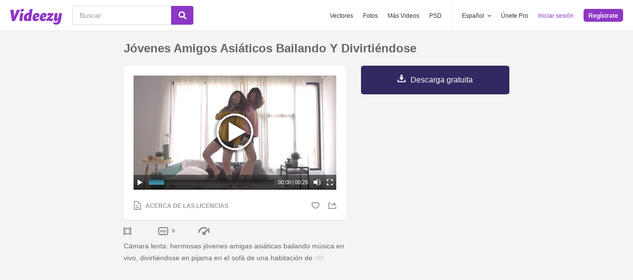

--- FILE ---
content_type: text/html; charset=utf-8
request_url: https://es.videezy.com/gente/42321-jovenes-amigos-asiaticos-bailando-y-divirtiendose
body_size: 49005
content:
<!DOCTYPE html>
<!--[if lt IE 7]>      <html lang="es" xmlns:fb="http://developers.facebook.com/schema/" xmlns:og="http://opengraphprotocol.org/schema/" class="no-js lt-ie9 lt-ie8 lt-ie7"> <![endif]-->
<!--[if IE 7]>         <html lang="es" xmlns:fb="http://developers.facebook.com/schema/" xmlns:og="http://opengraphprotocol.org/schema/" class="no-js lt-ie9 lt-ie8"> <![endif]-->
<!--[if IE 8]>         <html lang="es" xmlns:fb="http://developers.facebook.com/schema/" xmlns:og="http://opengraphprotocol.org/schema/" class="no-js lt-ie9"> <![endif]-->
<!--[if IE 9]>         <html lang="es" xmlns:fb="http://developers.facebook.com/schema/" xmlns:og="http://opengraphprotocol.org/schema/" class="no-js ie9"> <![endif]-->
<!--[if gt IE 9]><!--> <html lang="es" xmlns:fb="http://developers.facebook.com/schema/" xmlns:og="http://opengraphprotocol.org/schema/" class="no-js"> <!--<![endif]-->
  <head>
	  <script type="text/javascript">window.country_code = "US";window.remote_ip_address = '3.147.36.165'</script>
        <link rel="alternate" href="https://www.videezy.com/people/42321-young-asian-friends-dancing-and-having-fun" hreflang="en" />
    <link rel="alternate" href="https://es.videezy.com/gente/42321-jovenes-amigos-asiaticos-bailando-y-divirtiendose" hreflang="es" />
    <link rel="alternate" href="https://pt.videezy.com/pessoas/42321-jovens-amigos-asiaticos-dancando-e-se-divertindo" hreflang="pt-BR" />
    <link rel="alternate" href="https://de.videezy.com/menschen/42321-junge-asiatische-freunde-die-spass-tanzen-und-haben" hreflang="de" />
    <link rel="alternate" href="https://fr.videezy.com/gens/42321-jeunes-amis-asiatiques-dansant-et-s-39-amusant" hreflang="fr" />
    <link rel="alternate" href="https://nl.videezy.com/mensen/42321-jonge-aziatische-vrienden-dansen-en-plezier-maken" hreflang="nl" />
    <link rel="alternate" href="https://sv.videezy.com/personer/42321-unga-asiatiska-vanner-som-dansar-och-har-kul" hreflang="sv" />
    <link rel="alternate" href="https://www.videezy.com/people/42321-young-asian-friends-dancing-and-having-fun" hreflang="x-default" />

    
    <link rel="dns-prefetch" href="//static.videezy.com">
    <meta charset="utf-8">
    <meta http-equiv="X-UA-Compatible" content="IE=edge,chrome=1">
<script>window.NREUM||(NREUM={});NREUM.info={"beacon":"bam.nr-data.net","errorBeacon":"bam.nr-data.net","licenseKey":"NRJS-6fe743bca7c08af9706","applicationID":"1522058124","transactionName":"dlhbEktaXQ5XFx1CVUZYQBRaUEJNQQ1dRw==","queueTime":0,"applicationTime":414,"agent":""}</script>
<script>(window.NREUM||(NREUM={})).init={privacy:{cookies_enabled:true},ajax:{deny_list:["bam.nr-data.net"]},distributed_tracing:{enabled:true}};(window.NREUM||(NREUM={})).loader_config={agentID:"1588943734",accountID:"3265067",trustKey:"3265067",xpid:"VwQBVFZVDxABUVNQBwQPV1YF",licenseKey:"NRJS-6fe743bca7c08af9706",applicationID:"1522058124",browserID:"1588943734"};;/*! For license information please see nr-loader-spa-1.302.0.min.js.LICENSE.txt */
(()=>{var e,t,r={384:(e,t,r)=>{"use strict";r.d(t,{NT:()=>a,US:()=>d,Zm:()=>s,bQ:()=>u,dV:()=>c,pV:()=>l});var n=r(6154),i=r(1863),o=r(1910);const a={beacon:"bam.nr-data.net",errorBeacon:"bam.nr-data.net"};function s(){return n.gm.NREUM||(n.gm.NREUM={}),void 0===n.gm.newrelic&&(n.gm.newrelic=n.gm.NREUM),n.gm.NREUM}function c(){let e=s();return e.o||(e.o={ST:n.gm.setTimeout,SI:n.gm.setImmediate||n.gm.setInterval,CT:n.gm.clearTimeout,XHR:n.gm.XMLHttpRequest,REQ:n.gm.Request,EV:n.gm.Event,PR:n.gm.Promise,MO:n.gm.MutationObserver,FETCH:n.gm.fetch,WS:n.gm.WebSocket},(0,o.i)(...Object.values(e.o))),e}function u(e,t){let r=s();r.initializedAgents??={},t.initializedAt={ms:(0,i.t)(),date:new Date},r.initializedAgents[e]=t}function d(e,t){s()[e]=t}function l(){return function(){let e=s();const t=e.info||{};e.info={beacon:a.beacon,errorBeacon:a.errorBeacon,...t}}(),function(){let e=s();const t=e.init||{};e.init={...t}}(),c(),function(){let e=s();const t=e.loader_config||{};e.loader_config={...t}}(),s()}},782:(e,t,r)=>{"use strict";r.d(t,{T:()=>n});const n=r(860).K7.pageViewTiming},860:(e,t,r)=>{"use strict";r.d(t,{$J:()=>d,K7:()=>c,P3:()=>u,XX:()=>i,Yy:()=>s,df:()=>o,qY:()=>n,v4:()=>a});const n="events",i="jserrors",o="browser/blobs",a="rum",s="browser/logs",c={ajax:"ajax",genericEvents:"generic_events",jserrors:i,logging:"logging",metrics:"metrics",pageAction:"page_action",pageViewEvent:"page_view_event",pageViewTiming:"page_view_timing",sessionReplay:"session_replay",sessionTrace:"session_trace",softNav:"soft_navigations",spa:"spa"},u={[c.pageViewEvent]:1,[c.pageViewTiming]:2,[c.metrics]:3,[c.jserrors]:4,[c.spa]:5,[c.ajax]:6,[c.sessionTrace]:7,[c.softNav]:8,[c.sessionReplay]:9,[c.logging]:10,[c.genericEvents]:11},d={[c.pageViewEvent]:a,[c.pageViewTiming]:n,[c.ajax]:n,[c.spa]:n,[c.softNav]:n,[c.metrics]:i,[c.jserrors]:i,[c.sessionTrace]:o,[c.sessionReplay]:o,[c.logging]:s,[c.genericEvents]:"ins"}},944:(e,t,r)=>{"use strict";r.d(t,{R:()=>i});var n=r(3241);function i(e,t){"function"==typeof console.debug&&(console.debug("New Relic Warning: https://github.com/newrelic/newrelic-browser-agent/blob/main/docs/warning-codes.md#".concat(e),t),(0,n.W)({agentIdentifier:null,drained:null,type:"data",name:"warn",feature:"warn",data:{code:e,secondary:t}}))}},993:(e,t,r)=>{"use strict";r.d(t,{A$:()=>o,ET:()=>a,TZ:()=>s,p_:()=>i});var n=r(860);const i={ERROR:"ERROR",WARN:"WARN",INFO:"INFO",DEBUG:"DEBUG",TRACE:"TRACE"},o={OFF:0,ERROR:1,WARN:2,INFO:3,DEBUG:4,TRACE:5},a="log",s=n.K7.logging},1687:(e,t,r)=>{"use strict";r.d(t,{Ak:()=>u,Ze:()=>f,x3:()=>d});var n=r(3241),i=r(7836),o=r(3606),a=r(860),s=r(2646);const c={};function u(e,t){const r={staged:!1,priority:a.P3[t]||0};l(e),c[e].get(t)||c[e].set(t,r)}function d(e,t){e&&c[e]&&(c[e].get(t)&&c[e].delete(t),p(e,t,!1),c[e].size&&h(e))}function l(e){if(!e)throw new Error("agentIdentifier required");c[e]||(c[e]=new Map)}function f(e="",t="feature",r=!1){if(l(e),!e||!c[e].get(t)||r)return p(e,t);c[e].get(t).staged=!0,h(e)}function h(e){const t=Array.from(c[e]);t.every(([e,t])=>t.staged)&&(t.sort((e,t)=>e[1].priority-t[1].priority),t.forEach(([t])=>{c[e].delete(t),p(e,t)}))}function p(e,t,r=!0){const a=e?i.ee.get(e):i.ee,c=o.i.handlers;if(!a.aborted&&a.backlog&&c){if((0,n.W)({agentIdentifier:e,type:"lifecycle",name:"drain",feature:t}),r){const e=a.backlog[t],r=c[t];if(r){for(let t=0;e&&t<e.length;++t)g(e[t],r);Object.entries(r).forEach(([e,t])=>{Object.values(t||{}).forEach(t=>{t[0]?.on&&t[0]?.context()instanceof s.y&&t[0].on(e,t[1])})})}}a.isolatedBacklog||delete c[t],a.backlog[t]=null,a.emit("drain-"+t,[])}}function g(e,t){var r=e[1];Object.values(t[r]||{}).forEach(t=>{var r=e[0];if(t[0]===r){var n=t[1],i=e[3],o=e[2];n.apply(i,o)}})}},1741:(e,t,r)=>{"use strict";r.d(t,{W:()=>o});var n=r(944),i=r(4261);class o{#e(e,...t){if(this[e]!==o.prototype[e])return this[e](...t);(0,n.R)(35,e)}addPageAction(e,t){return this.#e(i.hG,e,t)}register(e){return this.#e(i.eY,e)}recordCustomEvent(e,t){return this.#e(i.fF,e,t)}setPageViewName(e,t){return this.#e(i.Fw,e,t)}setCustomAttribute(e,t,r){return this.#e(i.cD,e,t,r)}noticeError(e,t){return this.#e(i.o5,e,t)}setUserId(e){return this.#e(i.Dl,e)}setApplicationVersion(e){return this.#e(i.nb,e)}setErrorHandler(e){return this.#e(i.bt,e)}addRelease(e,t){return this.#e(i.k6,e,t)}log(e,t){return this.#e(i.$9,e,t)}start(){return this.#e(i.d3)}finished(e){return this.#e(i.BL,e)}recordReplay(){return this.#e(i.CH)}pauseReplay(){return this.#e(i.Tb)}addToTrace(e){return this.#e(i.U2,e)}setCurrentRouteName(e){return this.#e(i.PA,e)}interaction(e){return this.#e(i.dT,e)}wrapLogger(e,t,r){return this.#e(i.Wb,e,t,r)}measure(e,t){return this.#e(i.V1,e,t)}}},1863:(e,t,r)=>{"use strict";function n(){return Math.floor(performance.now())}r.d(t,{t:()=>n})},1910:(e,t,r)=>{"use strict";r.d(t,{i:()=>o});var n=r(944);const i=new Map;function o(...e){return e.every(e=>{if(i.has(e))return i.get(e);const t="function"==typeof e&&e.toString().includes("[native code]");return t||(0,n.R)(64,e?.name||e?.toString()),i.set(e,t),t})}},2555:(e,t,r)=>{"use strict";r.d(t,{D:()=>s,f:()=>a});var n=r(384),i=r(8122);const o={beacon:n.NT.beacon,errorBeacon:n.NT.errorBeacon,licenseKey:void 0,applicationID:void 0,sa:void 0,queueTime:void 0,applicationTime:void 0,ttGuid:void 0,user:void 0,account:void 0,product:void 0,extra:void 0,jsAttributes:{},userAttributes:void 0,atts:void 0,transactionName:void 0,tNamePlain:void 0};function a(e){try{return!!e.licenseKey&&!!e.errorBeacon&&!!e.applicationID}catch(e){return!1}}const s=e=>(0,i.a)(e,o)},2614:(e,t,r)=>{"use strict";r.d(t,{BB:()=>a,H3:()=>n,g:()=>u,iL:()=>c,tS:()=>s,uh:()=>i,wk:()=>o});const n="NRBA",i="SESSION",o=144e5,a=18e5,s={STARTED:"session-started",PAUSE:"session-pause",RESET:"session-reset",RESUME:"session-resume",UPDATE:"session-update"},c={SAME_TAB:"same-tab",CROSS_TAB:"cross-tab"},u={OFF:0,FULL:1,ERROR:2}},2646:(e,t,r)=>{"use strict";r.d(t,{y:()=>n});class n{constructor(e){this.contextId=e}}},2843:(e,t,r)=>{"use strict";r.d(t,{u:()=>i});var n=r(3878);function i(e,t=!1,r,i){(0,n.DD)("visibilitychange",function(){if(t)return void("hidden"===document.visibilityState&&e());e(document.visibilityState)},r,i)}},3241:(e,t,r)=>{"use strict";r.d(t,{W:()=>o});var n=r(6154);const i="newrelic";function o(e={}){try{n.gm.dispatchEvent(new CustomEvent(i,{detail:e}))}catch(e){}}},3304:(e,t,r)=>{"use strict";r.d(t,{A:()=>o});var n=r(7836);const i=()=>{const e=new WeakSet;return(t,r)=>{if("object"==typeof r&&null!==r){if(e.has(r))return;e.add(r)}return r}};function o(e){try{return JSON.stringify(e,i())??""}catch(e){try{n.ee.emit("internal-error",[e])}catch(e){}return""}}},3333:(e,t,r)=>{"use strict";r.d(t,{$v:()=>d,TZ:()=>n,Xh:()=>c,Zp:()=>i,kd:()=>u,mq:()=>s,nf:()=>a,qN:()=>o});const n=r(860).K7.genericEvents,i=["auxclick","click","copy","keydown","paste","scrollend"],o=["focus","blur"],a=4,s=1e3,c=2e3,u=["PageAction","UserAction","BrowserPerformance"],d={RESOURCES:"experimental.resources",REGISTER:"register"}},3434:(e,t,r)=>{"use strict";r.d(t,{Jt:()=>o,YM:()=>u});var n=r(7836),i=r(5607);const o="nr@original:".concat(i.W),a=50;var s=Object.prototype.hasOwnProperty,c=!1;function u(e,t){return e||(e=n.ee),r.inPlace=function(e,t,n,i,o){n||(n="");const a="-"===n.charAt(0);for(let s=0;s<t.length;s++){const c=t[s],u=e[c];l(u)||(e[c]=r(u,a?c+n:n,i,c,o))}},r.flag=o,r;function r(t,r,n,c,u){return l(t)?t:(r||(r=""),nrWrapper[o]=t,function(e,t,r){if(Object.defineProperty&&Object.keys)try{return Object.keys(e).forEach(function(r){Object.defineProperty(t,r,{get:function(){return e[r]},set:function(t){return e[r]=t,t}})}),t}catch(e){d([e],r)}for(var n in e)s.call(e,n)&&(t[n]=e[n])}(t,nrWrapper,e),nrWrapper);function nrWrapper(){var o,s,l,f;let h;try{s=this,o=[...arguments],l="function"==typeof n?n(o,s):n||{}}catch(t){d([t,"",[o,s,c],l],e)}i(r+"start",[o,s,c],l,u);const p=performance.now();let g;try{return f=t.apply(s,o),g=performance.now(),f}catch(e){throw g=performance.now(),i(r+"err",[o,s,e],l,u),h=e,h}finally{const e=g-p,t={start:p,end:g,duration:e,isLongTask:e>=a,methodName:c,thrownError:h};t.isLongTask&&i("long-task",[t,s],l,u),i(r+"end",[o,s,f],l,u)}}}function i(r,n,i,o){if(!c||t){var a=c;c=!0;try{e.emit(r,n,i,t,o)}catch(t){d([t,r,n,i],e)}c=a}}}function d(e,t){t||(t=n.ee);try{t.emit("internal-error",e)}catch(e){}}function l(e){return!(e&&"function"==typeof e&&e.apply&&!e[o])}},3606:(e,t,r)=>{"use strict";r.d(t,{i:()=>o});var n=r(9908);o.on=a;var i=o.handlers={};function o(e,t,r,o){a(o||n.d,i,e,t,r)}function a(e,t,r,i,o){o||(o="feature"),e||(e=n.d);var a=t[o]=t[o]||{};(a[r]=a[r]||[]).push([e,i])}},3738:(e,t,r)=>{"use strict";r.d(t,{He:()=>i,Kp:()=>s,Lc:()=>u,Rz:()=>d,TZ:()=>n,bD:()=>o,d3:()=>a,jx:()=>l,sl:()=>f,uP:()=>c});const n=r(860).K7.sessionTrace,i="bstResource",o="resource",a="-start",s="-end",c="fn"+a,u="fn"+s,d="pushState",l=1e3,f=3e4},3785:(e,t,r)=>{"use strict";r.d(t,{R:()=>c,b:()=>u});var n=r(9908),i=r(1863),o=r(860),a=r(8154),s=r(993);function c(e,t,r={},c=s.p_.INFO,u,d=(0,i.t)()){(0,n.p)(a.xV,["API/logging/".concat(c.toLowerCase(),"/called")],void 0,o.K7.metrics,e),(0,n.p)(s.ET,[d,t,r,c,u],void 0,o.K7.logging,e)}function u(e){return"string"==typeof e&&Object.values(s.p_).some(t=>t===e.toUpperCase().trim())}},3878:(e,t,r)=>{"use strict";function n(e,t){return{capture:e,passive:!1,signal:t}}function i(e,t,r=!1,i){window.addEventListener(e,t,n(r,i))}function o(e,t,r=!1,i){document.addEventListener(e,t,n(r,i))}r.d(t,{DD:()=>o,jT:()=>n,sp:()=>i})},3962:(e,t,r)=>{"use strict";r.d(t,{AM:()=>a,O2:()=>l,OV:()=>o,Qu:()=>f,TZ:()=>c,ih:()=>h,pP:()=>s,t1:()=>d,tC:()=>i,wD:()=>u});var n=r(860);const i=["click","keydown","submit"],o="popstate",a="api",s="initialPageLoad",c=n.K7.softNav,u=5e3,d=500,l={INITIAL_PAGE_LOAD:"",ROUTE_CHANGE:1,UNSPECIFIED:2},f={INTERACTION:1,AJAX:2,CUSTOM_END:3,CUSTOM_TRACER:4},h={IP:"in progress",PF:"pending finish",FIN:"finished",CAN:"cancelled"}},4234:(e,t,r)=>{"use strict";r.d(t,{W:()=>o});var n=r(7836),i=r(1687);class o{constructor(e,t){this.agentIdentifier=e,this.ee=n.ee.get(e),this.featureName=t,this.blocked=!1}deregisterDrain(){(0,i.x3)(this.agentIdentifier,this.featureName)}}},4261:(e,t,r)=>{"use strict";r.d(t,{$9:()=>d,BL:()=>c,CH:()=>p,Dl:()=>R,Fw:()=>w,PA:()=>v,Pl:()=>n,Tb:()=>f,U2:()=>a,V1:()=>E,Wb:()=>T,bt:()=>y,cD:()=>b,d3:()=>x,dT:()=>u,eY:()=>g,fF:()=>h,hG:()=>o,hw:()=>i,k6:()=>s,nb:()=>m,o5:()=>l});const n="api-",i=n+"ixn-",o="addPageAction",a="addToTrace",s="addRelease",c="finished",u="interaction",d="log",l="noticeError",f="pauseReplay",h="recordCustomEvent",p="recordReplay",g="register",m="setApplicationVersion",v="setCurrentRouteName",b="setCustomAttribute",y="setErrorHandler",w="setPageViewName",R="setUserId",x="start",T="wrapLogger",E="measure"},4387:(e,t,r)=>{"use strict";function n(e={}){return!(!e.id||!e.name)}function i(e,t){if(2!==t?.harvestEndpointVersion)return{};const r=t.agentRef.runtime.appMetadata.agents[0].entityGuid;return n(e)?{"mfe.id":e.id,"mfe.name":e.name,eventSource:"MicroFrontendBrowserAgent","parent.id":r}:{"entity.guid":r,appId:t.agentRef.info.applicationID}}r.d(t,{U:()=>i,c:()=>n})},5205:(e,t,r)=>{"use strict";r.d(t,{j:()=>_});var n=r(384),i=r(1741);var o=r(2555),a=r(3333);const s=e=>{if(!e||"string"!=typeof e)return!1;try{document.createDocumentFragment().querySelector(e)}catch{return!1}return!0};var c=r(2614),u=r(944),d=r(8122);const l="[data-nr-mask]",f=e=>(0,d.a)(e,(()=>{const e={feature_flags:[],experimental:{allow_registered_children:!1,resources:!1},mask_selector:"*",block_selector:"[data-nr-block]",mask_input_options:{color:!1,date:!1,"datetime-local":!1,email:!1,month:!1,number:!1,range:!1,search:!1,tel:!1,text:!1,time:!1,url:!1,week:!1,textarea:!1,select:!1,password:!0}};return{ajax:{deny_list:void 0,block_internal:!0,enabled:!0,autoStart:!0},api:{get allow_registered_children(){return e.feature_flags.includes(a.$v.REGISTER)||e.experimental.allow_registered_children},set allow_registered_children(t){e.experimental.allow_registered_children=t},duplicate_registered_data:!1},distributed_tracing:{enabled:void 0,exclude_newrelic_header:void 0,cors_use_newrelic_header:void 0,cors_use_tracecontext_headers:void 0,allowed_origins:void 0},get feature_flags(){return e.feature_flags},set feature_flags(t){e.feature_flags=t},generic_events:{enabled:!0,autoStart:!0},harvest:{interval:30},jserrors:{enabled:!0,autoStart:!0},logging:{enabled:!0,autoStart:!0},metrics:{enabled:!0,autoStart:!0},obfuscate:void 0,page_action:{enabled:!0},page_view_event:{enabled:!0,autoStart:!0},page_view_timing:{enabled:!0,autoStart:!0},performance:{capture_marks:!1,capture_measures:!1,capture_detail:!0,resources:{get enabled(){return e.feature_flags.includes(a.$v.RESOURCES)||e.experimental.resources},set enabled(t){e.experimental.resources=t},asset_types:[],first_party_domains:[],ignore_newrelic:!0}},privacy:{cookies_enabled:!0},proxy:{assets:void 0,beacon:void 0},session:{expiresMs:c.wk,inactiveMs:c.BB},session_replay:{autoStart:!0,enabled:!1,preload:!1,sampling_rate:10,error_sampling_rate:100,collect_fonts:!1,inline_images:!1,fix_stylesheets:!0,mask_all_inputs:!0,get mask_text_selector(){return e.mask_selector},set mask_text_selector(t){s(t)?e.mask_selector="".concat(t,",").concat(l):""===t||null===t?e.mask_selector=l:(0,u.R)(5,t)},get block_class(){return"nr-block"},get ignore_class(){return"nr-ignore"},get mask_text_class(){return"nr-mask"},get block_selector(){return e.block_selector},set block_selector(t){s(t)?e.block_selector+=",".concat(t):""!==t&&(0,u.R)(6,t)},get mask_input_options(){return e.mask_input_options},set mask_input_options(t){t&&"object"==typeof t?e.mask_input_options={...t,password:!0}:(0,u.R)(7,t)}},session_trace:{enabled:!0,autoStart:!0},soft_navigations:{enabled:!0,autoStart:!0},spa:{enabled:!0,autoStart:!0},ssl:void 0,user_actions:{enabled:!0,elementAttributes:["id","className","tagName","type"]}}})());var h=r(6154),p=r(9324);let g=0;const m={buildEnv:p.F3,distMethod:p.Xs,version:p.xv,originTime:h.WN},v={appMetadata:{},customTransaction:void 0,denyList:void 0,disabled:!1,harvester:void 0,isolatedBacklog:!1,isRecording:!1,loaderType:void 0,maxBytes:3e4,obfuscator:void 0,onerror:void 0,ptid:void 0,releaseIds:{},session:void 0,timeKeeper:void 0,registeredEntities:[],jsAttributesMetadata:{bytes:0},get harvestCount(){return++g}},b=e=>{const t=(0,d.a)(e,v),r=Object.keys(m).reduce((e,t)=>(e[t]={value:m[t],writable:!1,configurable:!0,enumerable:!0},e),{});return Object.defineProperties(t,r)};var y=r(5701);const w=e=>{const t=e.startsWith("http");e+="/",r.p=t?e:"https://"+e};var R=r(7836),x=r(3241);const T={accountID:void 0,trustKey:void 0,agentID:void 0,licenseKey:void 0,applicationID:void 0,xpid:void 0},E=e=>(0,d.a)(e,T),A=new Set;function _(e,t={},r,a){let{init:s,info:c,loader_config:u,runtime:d={},exposed:l=!0}=t;if(!c){const e=(0,n.pV)();s=e.init,c=e.info,u=e.loader_config}e.init=f(s||{}),e.loader_config=E(u||{}),c.jsAttributes??={},h.bv&&(c.jsAttributes.isWorker=!0),e.info=(0,o.D)(c);const p=e.init,g=[c.beacon,c.errorBeacon];A.has(e.agentIdentifier)||(p.proxy.assets&&(w(p.proxy.assets),g.push(p.proxy.assets)),p.proxy.beacon&&g.push(p.proxy.beacon),e.beacons=[...g],function(e){const t=(0,n.pV)();Object.getOwnPropertyNames(i.W.prototype).forEach(r=>{const n=i.W.prototype[r];if("function"!=typeof n||"constructor"===n)return;let o=t[r];e[r]&&!1!==e.exposed&&"micro-agent"!==e.runtime?.loaderType&&(t[r]=(...t)=>{const n=e[r](...t);return o?o(...t):n})})}(e),(0,n.US)("activatedFeatures",y.B),e.runSoftNavOverSpa&&=!0===p.soft_navigations.enabled&&p.feature_flags.includes("soft_nav")),d.denyList=[...p.ajax.deny_list||[],...p.ajax.block_internal?g:[]],d.ptid=e.agentIdentifier,d.loaderType=r,e.runtime=b(d),A.has(e.agentIdentifier)||(e.ee=R.ee.get(e.agentIdentifier),e.exposed=l,(0,x.W)({agentIdentifier:e.agentIdentifier,drained:!!y.B?.[e.agentIdentifier],type:"lifecycle",name:"initialize",feature:void 0,data:e.config})),A.add(e.agentIdentifier)}},5270:(e,t,r)=>{"use strict";r.d(t,{Aw:()=>a,SR:()=>o,rF:()=>s});var n=r(384),i=r(7767);function o(e){return!!(0,n.dV)().o.MO&&(0,i.V)(e)&&!0===e?.session_trace.enabled}function a(e){return!0===e?.session_replay.preload&&o(e)}function s(e,t){try{if("string"==typeof t?.type){if("password"===t.type.toLowerCase())return"*".repeat(e?.length||0);if(void 0!==t?.dataset?.nrUnmask||t?.classList?.contains("nr-unmask"))return e}}catch(e){}return"string"==typeof e?e.replace(/[\S]/g,"*"):"*".repeat(e?.length||0)}},5289:(e,t,r)=>{"use strict";r.d(t,{GG:()=>o,Qr:()=>s,sB:()=>a});var n=r(3878);function i(){return"undefined"==typeof document||"complete"===document.readyState}function o(e,t){if(i())return e();(0,n.sp)("load",e,t)}function a(e){if(i())return e();(0,n.DD)("DOMContentLoaded",e)}function s(e){if(i())return e();(0,n.sp)("popstate",e)}},5607:(e,t,r)=>{"use strict";r.d(t,{W:()=>n});const n=(0,r(9566).bz)()},5701:(e,t,r)=>{"use strict";r.d(t,{B:()=>o,t:()=>a});var n=r(3241);const i=new Set,o={};function a(e,t){const r=t.agentIdentifier;o[r]??={},e&&"object"==typeof e&&(i.has(r)||(t.ee.emit("rumresp",[e]),o[r]=e,i.add(r),(0,n.W)({agentIdentifier:r,loaded:!0,drained:!0,type:"lifecycle",name:"load",feature:void 0,data:e})))}},6154:(e,t,r)=>{"use strict";r.d(t,{A4:()=>s,OF:()=>d,RI:()=>i,WN:()=>h,bv:()=>o,gm:()=>a,lR:()=>f,m:()=>u,mw:()=>c,sb:()=>l});var n=r(1863);const i="undefined"!=typeof window&&!!window.document,o="undefined"!=typeof WorkerGlobalScope&&("undefined"!=typeof self&&self instanceof WorkerGlobalScope&&self.navigator instanceof WorkerNavigator||"undefined"!=typeof globalThis&&globalThis instanceof WorkerGlobalScope&&globalThis.navigator instanceof WorkerNavigator),a=i?window:"undefined"!=typeof WorkerGlobalScope&&("undefined"!=typeof self&&self instanceof WorkerGlobalScope&&self||"undefined"!=typeof globalThis&&globalThis instanceof WorkerGlobalScope&&globalThis),s="complete"===a?.document?.readyState,c=Boolean("hidden"===a?.document?.visibilityState),u=""+a?.location,d=/iPad|iPhone|iPod/.test(a.navigator?.userAgent),l=d&&"undefined"==typeof SharedWorker,f=(()=>{const e=a.navigator?.userAgent?.match(/Firefox[/\s](\d+\.\d+)/);return Array.isArray(e)&&e.length>=2?+e[1]:0})(),h=Date.now()-(0,n.t)()},6344:(e,t,r)=>{"use strict";r.d(t,{BB:()=>d,G4:()=>o,Qb:()=>l,TZ:()=>i,Ug:()=>a,_s:()=>s,bc:()=>u,yP:()=>c});var n=r(2614);const i=r(860).K7.sessionReplay,o={RECORD:"recordReplay",PAUSE:"pauseReplay",ERROR_DURING_REPLAY:"errorDuringReplay"},a=.12,s={DomContentLoaded:0,Load:1,FullSnapshot:2,IncrementalSnapshot:3,Meta:4,Custom:5},c={[n.g.ERROR]:15e3,[n.g.FULL]:3e5,[n.g.OFF]:0},u={RESET:{message:"Session was reset",sm:"Reset"},IMPORT:{message:"Recorder failed to import",sm:"Import"},TOO_MANY:{message:"429: Too Many Requests",sm:"Too-Many"},TOO_BIG:{message:"Payload was too large",sm:"Too-Big"},CROSS_TAB:{message:"Session Entity was set to OFF on another tab",sm:"Cross-Tab"},ENTITLEMENTS:{message:"Session Replay is not allowed and will not be started",sm:"Entitlement"}},d=5e3,l={API:"api",RESUME:"resume",SWITCH_TO_FULL:"switchToFull",INITIALIZE:"initialize",PRELOAD:"preload"}},6389:(e,t,r)=>{"use strict";function n(e,t=500,r={}){const n=r?.leading||!1;let i;return(...r)=>{n&&void 0===i&&(e.apply(this,r),i=setTimeout(()=>{i=clearTimeout(i)},t)),n||(clearTimeout(i),i=setTimeout(()=>{e.apply(this,r)},t))}}function i(e){let t=!1;return(...r)=>{t||(t=!0,e.apply(this,r))}}r.d(t,{J:()=>i,s:()=>n})},6630:(e,t,r)=>{"use strict";r.d(t,{T:()=>n});const n=r(860).K7.pageViewEvent},6774:(e,t,r)=>{"use strict";r.d(t,{T:()=>n});const n=r(860).K7.jserrors},7295:(e,t,r)=>{"use strict";r.d(t,{Xv:()=>a,gX:()=>i,iW:()=>o});var n=[];function i(e){if(!e||o(e))return!1;if(0===n.length)return!0;for(var t=0;t<n.length;t++){var r=n[t];if("*"===r.hostname)return!1;if(s(r.hostname,e.hostname)&&c(r.pathname,e.pathname))return!1}return!0}function o(e){return void 0===e.hostname}function a(e){if(n=[],e&&e.length)for(var t=0;t<e.length;t++){let r=e[t];if(!r)continue;0===r.indexOf("http://")?r=r.substring(7):0===r.indexOf("https://")&&(r=r.substring(8));const i=r.indexOf("/");let o,a;i>0?(o=r.substring(0,i),a=r.substring(i)):(o=r,a="");let[s]=o.split(":");n.push({hostname:s,pathname:a})}}function s(e,t){return!(e.length>t.length)&&t.indexOf(e)===t.length-e.length}function c(e,t){return 0===e.indexOf("/")&&(e=e.substring(1)),0===t.indexOf("/")&&(t=t.substring(1)),""===e||e===t}},7378:(e,t,r)=>{"use strict";r.d(t,{$p:()=>x,BR:()=>b,Kp:()=>R,L3:()=>y,Lc:()=>c,NC:()=>o,SG:()=>d,TZ:()=>i,U6:()=>p,UT:()=>m,d3:()=>w,dT:()=>f,e5:()=>E,gx:()=>v,l9:()=>l,oW:()=>h,op:()=>g,rw:()=>u,tH:()=>A,uP:()=>s,wW:()=>T,xq:()=>a});var n=r(384);const i=r(860).K7.spa,o=["click","submit","keypress","keydown","keyup","change"],a=999,s="fn-start",c="fn-end",u="cb-start",d="api-ixn-",l="remaining",f="interaction",h="spaNode",p="jsonpNode",g="fetch-start",m="fetch-done",v="fetch-body-",b="jsonp-end",y=(0,n.dV)().o.ST,w="-start",R="-end",x="-body",T="cb"+R,E="jsTime",A="fetch"},7485:(e,t,r)=>{"use strict";r.d(t,{D:()=>i});var n=r(6154);function i(e){if(0===(e||"").indexOf("data:"))return{protocol:"data"};try{const t=new URL(e,location.href),r={port:t.port,hostname:t.hostname,pathname:t.pathname,search:t.search,protocol:t.protocol.slice(0,t.protocol.indexOf(":")),sameOrigin:t.protocol===n.gm?.location?.protocol&&t.host===n.gm?.location?.host};return r.port&&""!==r.port||("http:"===t.protocol&&(r.port="80"),"https:"===t.protocol&&(r.port="443")),r.pathname&&""!==r.pathname?r.pathname.startsWith("/")||(r.pathname="/".concat(r.pathname)):r.pathname="/",r}catch(e){return{}}}},7699:(e,t,r)=>{"use strict";r.d(t,{It:()=>o,KC:()=>s,No:()=>i,qh:()=>a});var n=r(860);const i=16e3,o=1e6,a="SESSION_ERROR",s={[n.K7.logging]:!0,[n.K7.genericEvents]:!1,[n.K7.jserrors]:!1,[n.K7.ajax]:!1}},7767:(e,t,r)=>{"use strict";r.d(t,{V:()=>i});var n=r(6154);const i=e=>n.RI&&!0===e?.privacy.cookies_enabled},7836:(e,t,r)=>{"use strict";r.d(t,{P:()=>s,ee:()=>c});var n=r(384),i=r(8990),o=r(2646),a=r(5607);const s="nr@context:".concat(a.W),c=function e(t,r){var n={},a={},d={},l=!1;try{l=16===r.length&&u.initializedAgents?.[r]?.runtime.isolatedBacklog}catch(e){}var f={on:p,addEventListener:p,removeEventListener:function(e,t){var r=n[e];if(!r)return;for(var i=0;i<r.length;i++)r[i]===t&&r.splice(i,1)},emit:function(e,r,n,i,o){!1!==o&&(o=!0);if(c.aborted&&!i)return;t&&o&&t.emit(e,r,n);var s=h(n);g(e).forEach(e=>{e.apply(s,r)});var u=v()[a[e]];u&&u.push([f,e,r,s]);return s},get:m,listeners:g,context:h,buffer:function(e,t){const r=v();if(t=t||"feature",f.aborted)return;Object.entries(e||{}).forEach(([e,n])=>{a[n]=t,t in r||(r[t]=[])})},abort:function(){f._aborted=!0,Object.keys(f.backlog).forEach(e=>{delete f.backlog[e]})},isBuffering:function(e){return!!v()[a[e]]},debugId:r,backlog:l?{}:t&&"object"==typeof t.backlog?t.backlog:{},isolatedBacklog:l};return Object.defineProperty(f,"aborted",{get:()=>{let e=f._aborted||!1;return e||(t&&(e=t.aborted),e)}}),f;function h(e){return e&&e instanceof o.y?e:e?(0,i.I)(e,s,()=>new o.y(s)):new o.y(s)}function p(e,t){n[e]=g(e).concat(t)}function g(e){return n[e]||[]}function m(t){return d[t]=d[t]||e(f,t)}function v(){return f.backlog}}(void 0,"globalEE"),u=(0,n.Zm)();u.ee||(u.ee=c)},8122:(e,t,r)=>{"use strict";r.d(t,{a:()=>i});var n=r(944);function i(e,t){try{if(!e||"object"!=typeof e)return(0,n.R)(3);if(!t||"object"!=typeof t)return(0,n.R)(4);const r=Object.create(Object.getPrototypeOf(t),Object.getOwnPropertyDescriptors(t)),o=0===Object.keys(r).length?e:r;for(let a in o)if(void 0!==e[a])try{if(null===e[a]){r[a]=null;continue}Array.isArray(e[a])&&Array.isArray(t[a])?r[a]=Array.from(new Set([...e[a],...t[a]])):"object"==typeof e[a]&&"object"==typeof t[a]?r[a]=i(e[a],t[a]):r[a]=e[a]}catch(e){r[a]||(0,n.R)(1,e)}return r}catch(e){(0,n.R)(2,e)}}},8139:(e,t,r)=>{"use strict";r.d(t,{u:()=>f});var n=r(7836),i=r(3434),o=r(8990),a=r(6154);const s={},c=a.gm.XMLHttpRequest,u="addEventListener",d="removeEventListener",l="nr@wrapped:".concat(n.P);function f(e){var t=function(e){return(e||n.ee).get("events")}(e);if(s[t.debugId]++)return t;s[t.debugId]=1;var r=(0,i.YM)(t,!0);function f(e){r.inPlace(e,[u,d],"-",p)}function p(e,t){return e[1]}return"getPrototypeOf"in Object&&(a.RI&&h(document,f),c&&h(c.prototype,f),h(a.gm,f)),t.on(u+"-start",function(e,t){var n=e[1];if(null!==n&&("function"==typeof n||"object"==typeof n)&&"newrelic"!==e[0]){var i=(0,o.I)(n,l,function(){var e={object:function(){if("function"!=typeof n.handleEvent)return;return n.handleEvent.apply(n,arguments)},function:n}[typeof n];return e?r(e,"fn-",null,e.name||"anonymous"):n});this.wrapped=e[1]=i}}),t.on(d+"-start",function(e){e[1]=this.wrapped||e[1]}),t}function h(e,t,...r){let n=e;for(;"object"==typeof n&&!Object.prototype.hasOwnProperty.call(n,u);)n=Object.getPrototypeOf(n);n&&t(n,...r)}},8154:(e,t,r)=>{"use strict";r.d(t,{z_:()=>o,XG:()=>s,TZ:()=>n,rs:()=>i,xV:()=>a});r(6154),r(9566),r(384);const n=r(860).K7.metrics,i="sm",o="cm",a="storeSupportabilityMetrics",s="storeEventMetrics"},8374:(e,t,r)=>{r.nc=(()=>{try{return document?.currentScript?.nonce}catch(e){}return""})()},8990:(e,t,r)=>{"use strict";r.d(t,{I:()=>i});var n=Object.prototype.hasOwnProperty;function i(e,t,r){if(n.call(e,t))return e[t];var i=r();if(Object.defineProperty&&Object.keys)try{return Object.defineProperty(e,t,{value:i,writable:!0,enumerable:!1}),i}catch(e){}return e[t]=i,i}},9300:(e,t,r)=>{"use strict";r.d(t,{T:()=>n});const n=r(860).K7.ajax},9324:(e,t,r)=>{"use strict";r.d(t,{AJ:()=>a,F3:()=>i,Xs:()=>o,Yq:()=>s,xv:()=>n});const n="1.302.0",i="PROD",o="CDN",a="@newrelic/rrweb",s="1.0.1"},9566:(e,t,r)=>{"use strict";r.d(t,{LA:()=>s,ZF:()=>c,bz:()=>a,el:()=>u});var n=r(6154);const i="xxxxxxxx-xxxx-4xxx-yxxx-xxxxxxxxxxxx";function o(e,t){return e?15&e[t]:16*Math.random()|0}function a(){const e=n.gm?.crypto||n.gm?.msCrypto;let t,r=0;return e&&e.getRandomValues&&(t=e.getRandomValues(new Uint8Array(30))),i.split("").map(e=>"x"===e?o(t,r++).toString(16):"y"===e?(3&o()|8).toString(16):e).join("")}function s(e){const t=n.gm?.crypto||n.gm?.msCrypto;let r,i=0;t&&t.getRandomValues&&(r=t.getRandomValues(new Uint8Array(e)));const a=[];for(var s=0;s<e;s++)a.push(o(r,i++).toString(16));return a.join("")}function c(){return s(16)}function u(){return s(32)}},9908:(e,t,r)=>{"use strict";r.d(t,{d:()=>n,p:()=>i});var n=r(7836).ee.get("handle");function i(e,t,r,i,o){o?(o.buffer([e],i),o.emit(e,t,r)):(n.buffer([e],i),n.emit(e,t,r))}}},n={};function i(e){var t=n[e];if(void 0!==t)return t.exports;var o=n[e]={exports:{}};return r[e](o,o.exports,i),o.exports}i.m=r,i.d=(e,t)=>{for(var r in t)i.o(t,r)&&!i.o(e,r)&&Object.defineProperty(e,r,{enumerable:!0,get:t[r]})},i.f={},i.e=e=>Promise.all(Object.keys(i.f).reduce((t,r)=>(i.f[r](e,t),t),[])),i.u=e=>({212:"nr-spa-compressor",249:"nr-spa-recorder",478:"nr-spa"}[e]+"-1.302.0.min.js"),i.o=(e,t)=>Object.prototype.hasOwnProperty.call(e,t),e={},t="NRBA-1.302.0.PROD:",i.l=(r,n,o,a)=>{if(e[r])e[r].push(n);else{var s,c;if(void 0!==o)for(var u=document.getElementsByTagName("script"),d=0;d<u.length;d++){var l=u[d];if(l.getAttribute("src")==r||l.getAttribute("data-webpack")==t+o){s=l;break}}if(!s){c=!0;var f={478:"sha512-et4eqFkcD6+Z71h33KYPiiAOMr5fyZ1HImNOrGswghuDrKIj7niWOwg3RWg+8TpTcZ0yzzll8oYNDiAX1WXraw==",249:"sha512-m/7InETzWcM0kCLJfqT/2vmV1Zs98JekxGeUcmQe9kauyn31VeP+2xJH+qt156WKCOLL7p503ATnehElqw1gnQ==",212:"sha512-Ed30EgOV4akpDvOaqpf/6nP9OreWlwun3X9xxl+erWeEjX64VUNxzVFPixvdU+WbzLtJS9S8j8phFbfXxEyvJg=="};(s=document.createElement("script")).charset="utf-8",i.nc&&s.setAttribute("nonce",i.nc),s.setAttribute("data-webpack",t+o),s.src=r,0!==s.src.indexOf(window.location.origin+"/")&&(s.crossOrigin="anonymous"),f[a]&&(s.integrity=f[a])}e[r]=[n];var h=(t,n)=>{s.onerror=s.onload=null,clearTimeout(p);var i=e[r];if(delete e[r],s.parentNode&&s.parentNode.removeChild(s),i&&i.forEach(e=>e(n)),t)return t(n)},p=setTimeout(h.bind(null,void 0,{type:"timeout",target:s}),12e4);s.onerror=h.bind(null,s.onerror),s.onload=h.bind(null,s.onload),c&&document.head.appendChild(s)}},i.r=e=>{"undefined"!=typeof Symbol&&Symbol.toStringTag&&Object.defineProperty(e,Symbol.toStringTag,{value:"Module"}),Object.defineProperty(e,"__esModule",{value:!0})},i.p="https://js-agent.newrelic.com/",(()=>{var e={38:0,788:0};i.f.j=(t,r)=>{var n=i.o(e,t)?e[t]:void 0;if(0!==n)if(n)r.push(n[2]);else{var o=new Promise((r,i)=>n=e[t]=[r,i]);r.push(n[2]=o);var a=i.p+i.u(t),s=new Error;i.l(a,r=>{if(i.o(e,t)&&(0!==(n=e[t])&&(e[t]=void 0),n)){var o=r&&("load"===r.type?"missing":r.type),a=r&&r.target&&r.target.src;s.message="Loading chunk "+t+" failed.\n("+o+": "+a+")",s.name="ChunkLoadError",s.type=o,s.request=a,n[1](s)}},"chunk-"+t,t)}};var t=(t,r)=>{var n,o,[a,s,c]=r,u=0;if(a.some(t=>0!==e[t])){for(n in s)i.o(s,n)&&(i.m[n]=s[n]);if(c)c(i)}for(t&&t(r);u<a.length;u++)o=a[u],i.o(e,o)&&e[o]&&e[o][0](),e[o]=0},r=self["webpackChunk:NRBA-1.302.0.PROD"]=self["webpackChunk:NRBA-1.302.0.PROD"]||[];r.forEach(t.bind(null,0)),r.push=t.bind(null,r.push.bind(r))})(),(()=>{"use strict";i(8374);var e=i(9566),t=i(1741);class r extends t.W{agentIdentifier=(0,e.LA)(16)}var n=i(860);const o=Object.values(n.K7);var a=i(5205);var s=i(9908),c=i(1863),u=i(4261),d=i(3241),l=i(944),f=i(5701),h=i(8154);function p(e,t,i,o){const a=o||i;!a||a[e]&&a[e]!==r.prototype[e]||(a[e]=function(){(0,s.p)(h.xV,["API/"+e+"/called"],void 0,n.K7.metrics,i.ee),(0,d.W)({agentIdentifier:i.agentIdentifier,drained:!!f.B?.[i.agentIdentifier],type:"data",name:"api",feature:u.Pl+e,data:{}});try{return t.apply(this,arguments)}catch(e){(0,l.R)(23,e)}})}function g(e,t,r,n,i){const o=e.info;null===r?delete o.jsAttributes[t]:o.jsAttributes[t]=r,(i||null===r)&&(0,s.p)(u.Pl+n,[(0,c.t)(),t,r],void 0,"session",e.ee)}var m=i(1687),v=i(4234),b=i(5289),y=i(6154),w=i(5270),R=i(7767),x=i(6389),T=i(7699);class E extends v.W{constructor(e,t){super(e.agentIdentifier,t),this.agentRef=e,this.abortHandler=void 0,this.featAggregate=void 0,this.onAggregateImported=void 0,this.deferred=Promise.resolve(),!1===e.init[this.featureName].autoStart?this.deferred=new Promise((t,r)=>{this.ee.on("manual-start-all",(0,x.J)(()=>{(0,m.Ak)(e.agentIdentifier,this.featureName),t()}))}):(0,m.Ak)(e.agentIdentifier,t)}importAggregator(e,t,r={}){if(this.featAggregate)return;let n;this.onAggregateImported=new Promise(e=>{n=e});const o=async()=>{let o;await this.deferred;try{if((0,R.V)(e.init)){const{setupAgentSession:t}=await i.e(478).then(i.bind(i,8766));o=t(e)}}catch(e){(0,l.R)(20,e),this.ee.emit("internal-error",[e]),(0,s.p)(T.qh,[e],void 0,this.featureName,this.ee)}try{if(!this.#t(this.featureName,o,e.init))return(0,m.Ze)(this.agentIdentifier,this.featureName),void n(!1);const{Aggregate:i}=await t();this.featAggregate=new i(e,r),e.runtime.harvester.initializedAggregates.push(this.featAggregate),n(!0)}catch(e){(0,l.R)(34,e),this.abortHandler?.(),(0,m.Ze)(this.agentIdentifier,this.featureName,!0),n(!1),this.ee&&this.ee.abort()}};y.RI?(0,b.GG)(()=>o(),!0):o()}#t(e,t,r){if(this.blocked)return!1;switch(e){case n.K7.sessionReplay:return(0,w.SR)(r)&&!!t;case n.K7.sessionTrace:return!!t;default:return!0}}}var A=i(6630),_=i(2614);class S extends E{static featureName=A.T;constructor(e){var t;super(e,A.T),this.setupInspectionEvents(e.agentIdentifier),t=e,p(u.Fw,function(e,r){"string"==typeof e&&("/"!==e.charAt(0)&&(e="/"+e),t.runtime.customTransaction=(r||"http://custom.transaction")+e,(0,s.p)(u.Pl+u.Fw,[(0,c.t)()],void 0,void 0,t.ee))},t),this.ee.on("api-send-rum",(e,t)=>(0,s.p)("send-rum",[e,t],void 0,this.featureName,this.ee)),this.importAggregator(e,()=>i.e(478).then(i.bind(i,1983)))}setupInspectionEvents(e){const t=(t,r)=>{t&&(0,d.W)({agentIdentifier:e,timeStamp:t.timeStamp,loaded:"complete"===t.target.readyState,type:"window",name:r,data:t.target.location+""})};(0,b.sB)(e=>{t(e,"DOMContentLoaded")}),(0,b.GG)(e=>{t(e,"load")}),(0,b.Qr)(e=>{t(e,"navigate")}),this.ee.on(_.tS.UPDATE,(t,r)=>{(0,d.W)({agentIdentifier:e,type:"lifecycle",name:"session",data:r})})}}var O=i(384);var N=i(2843),I=i(3878),P=i(782);class j extends E{static featureName=P.T;constructor(e){super(e,P.T),y.RI&&((0,N.u)(()=>(0,s.p)("docHidden",[(0,c.t)()],void 0,P.T,this.ee),!0),(0,I.sp)("pagehide",()=>(0,s.p)("winPagehide",[(0,c.t)()],void 0,P.T,this.ee)),this.importAggregator(e,()=>i.e(478).then(i.bind(i,9917))))}}class k extends E{static featureName=h.TZ;constructor(e){super(e,h.TZ),y.RI&&document.addEventListener("securitypolicyviolation",e=>{(0,s.p)(h.xV,["Generic/CSPViolation/Detected"],void 0,this.featureName,this.ee)}),this.importAggregator(e,()=>i.e(478).then(i.bind(i,6555)))}}var C=i(6774),L=i(3304);class H{constructor(e,t,r,n,i){this.name="UncaughtError",this.message="string"==typeof e?e:(0,L.A)(e),this.sourceURL=t,this.line=r,this.column=n,this.__newrelic=i}}function M(e){return U(e)?e:new H(void 0!==e?.message?e.message:e,e?.filename||e?.sourceURL,e?.lineno||e?.line,e?.colno||e?.col,e?.__newrelic,e?.cause)}function K(e){const t="Unhandled Promise Rejection: ";if(!e?.reason)return;if(U(e.reason)){try{e.reason.message.startsWith(t)||(e.reason.message=t+e.reason.message)}catch(e){}return M(e.reason)}const r=M(e.reason);return(r.message||"").startsWith(t)||(r.message=t+r.message),r}function D(e){if(e.error instanceof SyntaxError&&!/:\d+$/.test(e.error.stack?.trim())){const t=new H(e.message,e.filename,e.lineno,e.colno,e.error.__newrelic,e.cause);return t.name=SyntaxError.name,t}return U(e.error)?e.error:M(e)}function U(e){return e instanceof Error&&!!e.stack}function F(e,t,r,i,o=(0,c.t)()){"string"==typeof e&&(e=new Error(e)),(0,s.p)("err",[e,o,!1,t,r.runtime.isRecording,void 0,i],void 0,n.K7.jserrors,r.ee),(0,s.p)("uaErr",[],void 0,n.K7.genericEvents,r.ee)}var W=i(4387),B=i(993),V=i(3785);function G(e,{customAttributes:t={},level:r=B.p_.INFO}={},n,i,o=(0,c.t)()){(0,V.R)(n.ee,e,t,r,i,o)}function z(e,t,r,i,o=(0,c.t)()){(0,s.p)(u.Pl+u.hG,[o,e,t,i],void 0,n.K7.genericEvents,r.ee)}function Z(e){p(u.eY,function(t){return function(e,t){const r={};(0,l.R)(54,"newrelic.register"),t||={},t.licenseKey||=e.info.licenseKey,t.blocked=!1;let i=()=>{};const o=e.runtime.registeredEntities,a=o.find(({metadata:{target:{id:e,name:r}}})=>e===t.id);if(a)return a.metadata.target.name!==t.name&&(a.metadata.target.name=t.name),a;const u=e=>{t.blocked=!0,i=e};e.init.api.allow_registered_children||u((0,x.J)(()=>(0,l.R)(55)));(0,W.c)(t)||u((0,x.J)(()=>(0,l.R)(48,t)));const d={addPageAction:(n,i={})=>g(z,[n,{...r,...i},e],t),log:(n,i={})=>g(G,[n,{...i,customAttributes:{...r,...i.customAttributes||{}}},e],t),noticeError:(n,i={})=>g(F,[n,{...r,...i},e],t),setApplicationVersion:e=>p("application.version",e),setCustomAttribute:(e,t)=>p(e,t),setUserId:e=>p("enduser.id",e),metadata:{customAttributes:r,target:t}},f=()=>(t.blocked&&i(),t.blocked);f()||o.push(d);const p=(e,t)=>{f()||(r[e]=t)},g=(t,r,i)=>{if(f())return;const o=(0,c.t)();(0,s.p)(h.xV,["API/register/".concat(t.name,"/called")],void 0,n.K7.metrics,e.ee);try{const n=e.init.api.duplicate_registered_data;return(!0===n||Array.isArray(n))&&t(...r,void 0,o),t(...r,i,o)}catch(e){(0,l.R)(50,e)}};return d}(e,t)},e)}class q extends E{static featureName=C.T;constructor(e){var t;super(e,C.T),t=e,p(u.o5,(e,r)=>F(e,r,t),t),function(e){p(u.bt,function(t){e.runtime.onerror=t},e)}(e),function(e){let t=0;p(u.k6,function(e,r){++t>10||(this.runtime.releaseIds[e.slice(-200)]=(""+r).slice(-200))},e)}(e),Z(e);try{this.removeOnAbort=new AbortController}catch(e){}this.ee.on("internal-error",(t,r)=>{this.abortHandler&&(0,s.p)("ierr",[M(t),(0,c.t)(),!0,{},e.runtime.isRecording,r],void 0,this.featureName,this.ee)}),y.gm.addEventListener("unhandledrejection",t=>{this.abortHandler&&(0,s.p)("err",[K(t),(0,c.t)(),!1,{unhandledPromiseRejection:1},e.runtime.isRecording],void 0,this.featureName,this.ee)},(0,I.jT)(!1,this.removeOnAbort?.signal)),y.gm.addEventListener("error",t=>{this.abortHandler&&(0,s.p)("err",[D(t),(0,c.t)(),!1,{},e.runtime.isRecording],void 0,this.featureName,this.ee)},(0,I.jT)(!1,this.removeOnAbort?.signal)),this.abortHandler=this.#r,this.importAggregator(e,()=>i.e(478).then(i.bind(i,2176)))}#r(){this.removeOnAbort?.abort(),this.abortHandler=void 0}}var X=i(8990);let Y=1;function J(e){const t=typeof e;return!e||"object"!==t&&"function"!==t?-1:e===y.gm?0:(0,X.I)(e,"nr@id",function(){return Y++})}function Q(e){if("string"==typeof e&&e.length)return e.length;if("object"==typeof e){if("undefined"!=typeof ArrayBuffer&&e instanceof ArrayBuffer&&e.byteLength)return e.byteLength;if("undefined"!=typeof Blob&&e instanceof Blob&&e.size)return e.size;if(!("undefined"!=typeof FormData&&e instanceof FormData))try{return(0,L.A)(e).length}catch(e){return}}}var ee=i(8139),te=i(7836),re=i(3434);const ne={},ie=["open","send"];function oe(e){var t=e||te.ee;const r=function(e){return(e||te.ee).get("xhr")}(t);if(void 0===y.gm.XMLHttpRequest)return r;if(ne[r.debugId]++)return r;ne[r.debugId]=1,(0,ee.u)(t);var n=(0,re.YM)(r),i=y.gm.XMLHttpRequest,o=y.gm.MutationObserver,a=y.gm.Promise,s=y.gm.setInterval,c="readystatechange",u=["onload","onerror","onabort","onloadstart","onloadend","onprogress","ontimeout"],d=[],f=y.gm.XMLHttpRequest=function(e){const t=new i(e),o=r.context(t);try{r.emit("new-xhr",[t],o),t.addEventListener(c,(a=o,function(){var e=this;e.readyState>3&&!a.resolved&&(a.resolved=!0,r.emit("xhr-resolved",[],e)),n.inPlace(e,u,"fn-",b)}),(0,I.jT)(!1))}catch(e){(0,l.R)(15,e);try{r.emit("internal-error",[e])}catch(e){}}var a;return t};function h(e,t){n.inPlace(t,["onreadystatechange"],"fn-",b)}if(function(e,t){for(var r in e)t[r]=e[r]}(i,f),f.prototype=i.prototype,n.inPlace(f.prototype,ie,"-xhr-",b),r.on("send-xhr-start",function(e,t){h(e,t),function(e){d.push(e),o&&(p?p.then(v):s?s(v):(g=-g,m.data=g))}(t)}),r.on("open-xhr-start",h),o){var p=a&&a.resolve();if(!s&&!a){var g=1,m=document.createTextNode(g);new o(v).observe(m,{characterData:!0})}}else t.on("fn-end",function(e){e[0]&&e[0].type===c||v()});function v(){for(var e=0;e<d.length;e++)h(0,d[e]);d.length&&(d=[])}function b(e,t){return t}return r}var ae="fetch-",se=ae+"body-",ce=["arrayBuffer","blob","json","text","formData"],ue=y.gm.Request,de=y.gm.Response,le="prototype";const fe={};function he(e){const t=function(e){return(e||te.ee).get("fetch")}(e);if(!(ue&&de&&y.gm.fetch))return t;if(fe[t.debugId]++)return t;function r(e,r,n){var i=e[r];"function"==typeof i&&(e[r]=function(){var e,r=[...arguments],o={};t.emit(n+"before-start",[r],o),o[te.P]&&o[te.P].dt&&(e=o[te.P].dt);var a=i.apply(this,r);return t.emit(n+"start",[r,e],a),a.then(function(e){return t.emit(n+"end",[null,e],a),e},function(e){throw t.emit(n+"end",[e],a),e})})}return fe[t.debugId]=1,ce.forEach(e=>{r(ue[le],e,se),r(de[le],e,se)}),r(y.gm,"fetch",ae),t.on(ae+"end",function(e,r){var n=this;if(r){var i=r.headers.get("content-length");null!==i&&(n.rxSize=i),t.emit(ae+"done",[null,r],n)}else t.emit(ae+"done",[e],n)}),t}var pe=i(7485);class ge{constructor(e){this.agentRef=e}generateTracePayload(t){const r=this.agentRef.loader_config;if(!this.shouldGenerateTrace(t)||!r)return null;var n=(r.accountID||"").toString()||null,i=(r.agentID||"").toString()||null,o=(r.trustKey||"").toString()||null;if(!n||!i)return null;var a=(0,e.ZF)(),s=(0,e.el)(),c=Date.now(),u={spanId:a,traceId:s,timestamp:c};return(t.sameOrigin||this.isAllowedOrigin(t)&&this.useTraceContextHeadersForCors())&&(u.traceContextParentHeader=this.generateTraceContextParentHeader(a,s),u.traceContextStateHeader=this.generateTraceContextStateHeader(a,c,n,i,o)),(t.sameOrigin&&!this.excludeNewrelicHeader()||!t.sameOrigin&&this.isAllowedOrigin(t)&&this.useNewrelicHeaderForCors())&&(u.newrelicHeader=this.generateTraceHeader(a,s,c,n,i,o)),u}generateTraceContextParentHeader(e,t){return"00-"+t+"-"+e+"-01"}generateTraceContextStateHeader(e,t,r,n,i){return i+"@nr=0-1-"+r+"-"+n+"-"+e+"----"+t}generateTraceHeader(e,t,r,n,i,o){if(!("function"==typeof y.gm?.btoa))return null;var a={v:[0,1],d:{ty:"Browser",ac:n,ap:i,id:e,tr:t,ti:r}};return o&&n!==o&&(a.d.tk=o),btoa((0,L.A)(a))}shouldGenerateTrace(e){return this.agentRef.init?.distributed_tracing?.enabled&&this.isAllowedOrigin(e)}isAllowedOrigin(e){var t=!1;const r=this.agentRef.init?.distributed_tracing;if(e.sameOrigin)t=!0;else if(r?.allowed_origins instanceof Array)for(var n=0;n<r.allowed_origins.length;n++){var i=(0,pe.D)(r.allowed_origins[n]);if(e.hostname===i.hostname&&e.protocol===i.protocol&&e.port===i.port){t=!0;break}}return t}excludeNewrelicHeader(){var e=this.agentRef.init?.distributed_tracing;return!!e&&!!e.exclude_newrelic_header}useNewrelicHeaderForCors(){var e=this.agentRef.init?.distributed_tracing;return!!e&&!1!==e.cors_use_newrelic_header}useTraceContextHeadersForCors(){var e=this.agentRef.init?.distributed_tracing;return!!e&&!!e.cors_use_tracecontext_headers}}var me=i(9300),ve=i(7295);function be(e){return"string"==typeof e?e:e instanceof(0,O.dV)().o.REQ?e.url:y.gm?.URL&&e instanceof URL?e.href:void 0}var ye=["load","error","abort","timeout"],we=ye.length,Re=(0,O.dV)().o.REQ,xe=(0,O.dV)().o.XHR;const Te="X-NewRelic-App-Data";class Ee extends E{static featureName=me.T;constructor(e){super(e,me.T),this.dt=new ge(e),this.handler=(e,t,r,n)=>(0,s.p)(e,t,r,n,this.ee);try{const e={xmlhttprequest:"xhr",fetch:"fetch",beacon:"beacon"};y.gm?.performance?.getEntriesByType("resource").forEach(t=>{if(t.initiatorType in e&&0!==t.responseStatus){const r={status:t.responseStatus},i={rxSize:t.transferSize,duration:Math.floor(t.duration),cbTime:0};Ae(r,t.name),this.handler("xhr",[r,i,t.startTime,t.responseEnd,e[t.initiatorType]],void 0,n.K7.ajax)}})}catch(e){}he(this.ee),oe(this.ee),function(e,t,r,i){function o(e){var t=this;t.totalCbs=0,t.called=0,t.cbTime=0,t.end=E,t.ended=!1,t.xhrGuids={},t.lastSize=null,t.loadCaptureCalled=!1,t.params=this.params||{},t.metrics=this.metrics||{},t.latestLongtaskEnd=0,e.addEventListener("load",function(r){A(t,e)},(0,I.jT)(!1)),y.lR||e.addEventListener("progress",function(e){t.lastSize=e.loaded},(0,I.jT)(!1))}function a(e){this.params={method:e[0]},Ae(this,e[1]),this.metrics={}}function u(t,r){e.loader_config.xpid&&this.sameOrigin&&r.setRequestHeader("X-NewRelic-ID",e.loader_config.xpid);var n=i.generateTracePayload(this.parsedOrigin);if(n){var o=!1;n.newrelicHeader&&(r.setRequestHeader("newrelic",n.newrelicHeader),o=!0),n.traceContextParentHeader&&(r.setRequestHeader("traceparent",n.traceContextParentHeader),n.traceContextStateHeader&&r.setRequestHeader("tracestate",n.traceContextStateHeader),o=!0),o&&(this.dt=n)}}function d(e,r){var n=this.metrics,i=e[0],o=this;if(n&&i){var a=Q(i);a&&(n.txSize=a)}this.startTime=(0,c.t)(),this.body=i,this.listener=function(e){try{"abort"!==e.type||o.loadCaptureCalled||(o.params.aborted=!0),("load"!==e.type||o.called===o.totalCbs&&(o.onloadCalled||"function"!=typeof r.onload)&&"function"==typeof o.end)&&o.end(r)}catch(e){try{t.emit("internal-error",[e])}catch(e){}}};for(var s=0;s<we;s++)r.addEventListener(ye[s],this.listener,(0,I.jT)(!1))}function l(e,t,r){this.cbTime+=e,t?this.onloadCalled=!0:this.called+=1,this.called!==this.totalCbs||!this.onloadCalled&&"function"==typeof r.onload||"function"!=typeof this.end||this.end(r)}function f(e,t){var r=""+J(e)+!!t;this.xhrGuids&&!this.xhrGuids[r]&&(this.xhrGuids[r]=!0,this.totalCbs+=1)}function p(e,t){var r=""+J(e)+!!t;this.xhrGuids&&this.xhrGuids[r]&&(delete this.xhrGuids[r],this.totalCbs-=1)}function g(){this.endTime=(0,c.t)()}function m(e,r){r instanceof xe&&"load"===e[0]&&t.emit("xhr-load-added",[e[1],e[2]],r)}function v(e,r){r instanceof xe&&"load"===e[0]&&t.emit("xhr-load-removed",[e[1],e[2]],r)}function b(e,t,r){t instanceof xe&&("onload"===r&&(this.onload=!0),("load"===(e[0]&&e[0].type)||this.onload)&&(this.xhrCbStart=(0,c.t)()))}function w(e,r){this.xhrCbStart&&t.emit("xhr-cb-time",[(0,c.t)()-this.xhrCbStart,this.onload,r],r)}function R(e){var t,r=e[1]||{};if("string"==typeof e[0]?0===(t=e[0]).length&&y.RI&&(t=""+y.gm.location.href):e[0]&&e[0].url?t=e[0].url:y.gm?.URL&&e[0]&&e[0]instanceof URL?t=e[0].href:"function"==typeof e[0].toString&&(t=e[0].toString()),"string"==typeof t&&0!==t.length){t&&(this.parsedOrigin=(0,pe.D)(t),this.sameOrigin=this.parsedOrigin.sameOrigin);var n=i.generateTracePayload(this.parsedOrigin);if(n&&(n.newrelicHeader||n.traceContextParentHeader))if(e[0]&&e[0].headers)s(e[0].headers,n)&&(this.dt=n);else{var o={};for(var a in r)o[a]=r[a];o.headers=new Headers(r.headers||{}),s(o.headers,n)&&(this.dt=n),e.length>1?e[1]=o:e.push(o)}}function s(e,t){var r=!1;return t.newrelicHeader&&(e.set("newrelic",t.newrelicHeader),r=!0),t.traceContextParentHeader&&(e.set("traceparent",t.traceContextParentHeader),t.traceContextStateHeader&&e.set("tracestate",t.traceContextStateHeader),r=!0),r}}function x(e,t){this.params={},this.metrics={},this.startTime=(0,c.t)(),this.dt=t,e.length>=1&&(this.target=e[0]),e.length>=2&&(this.opts=e[1]);var r=this.opts||{},n=this.target;Ae(this,be(n));var i=(""+(n&&n instanceof Re&&n.method||r.method||"GET")).toUpperCase();this.params.method=i,this.body=r.body,this.txSize=Q(r.body)||0}function T(e,t){if(this.endTime=(0,c.t)(),this.params||(this.params={}),(0,ve.iW)(this.params))return;let i;this.params.status=t?t.status:0,"string"==typeof this.rxSize&&this.rxSize.length>0&&(i=+this.rxSize);const o={txSize:this.txSize,rxSize:i,duration:(0,c.t)()-this.startTime};r("xhr",[this.params,o,this.startTime,this.endTime,"fetch"],this,n.K7.ajax)}function E(e){const t=this.params,i=this.metrics;if(!this.ended){this.ended=!0;for(let t=0;t<we;t++)e.removeEventListener(ye[t],this.listener,!1);t.aborted||(0,ve.iW)(t)||(i.duration=(0,c.t)()-this.startTime,this.loadCaptureCalled||4!==e.readyState?null==t.status&&(t.status=0):A(this,e),i.cbTime=this.cbTime,r("xhr",[t,i,this.startTime,this.endTime,"xhr"],this,n.K7.ajax))}}function A(e,r){e.params.status=r.status;var i=function(e,t){var r=e.responseType;return"json"===r&&null!==t?t:"arraybuffer"===r||"blob"===r||"json"===r?Q(e.response):"text"===r||""===r||void 0===r?Q(e.responseText):void 0}(r,e.lastSize);if(i&&(e.metrics.rxSize=i),e.sameOrigin&&r.getAllResponseHeaders().indexOf(Te)>=0){var o=r.getResponseHeader(Te);o&&((0,s.p)(h.rs,["Ajax/CrossApplicationTracing/Header/Seen"],void 0,n.K7.metrics,t),e.params.cat=o.split(", ").pop())}e.loadCaptureCalled=!0}t.on("new-xhr",o),t.on("open-xhr-start",a),t.on("open-xhr-end",u),t.on("send-xhr-start",d),t.on("xhr-cb-time",l),t.on("xhr-load-added",f),t.on("xhr-load-removed",p),t.on("xhr-resolved",g),t.on("addEventListener-end",m),t.on("removeEventListener-end",v),t.on("fn-end",w),t.on("fetch-before-start",R),t.on("fetch-start",x),t.on("fn-start",b),t.on("fetch-done",T)}(e,this.ee,this.handler,this.dt),this.importAggregator(e,()=>i.e(478).then(i.bind(i,3845)))}}function Ae(e,t){var r=(0,pe.D)(t),n=e.params||e;n.hostname=r.hostname,n.port=r.port,n.protocol=r.protocol,n.host=r.hostname+":"+r.port,n.pathname=r.pathname,e.parsedOrigin=r,e.sameOrigin=r.sameOrigin}const _e={},Se=["pushState","replaceState"];function Oe(e){const t=function(e){return(e||te.ee).get("history")}(e);return!y.RI||_e[t.debugId]++||(_e[t.debugId]=1,(0,re.YM)(t).inPlace(window.history,Se,"-")),t}var Ne=i(3738);function Ie(e){p(u.BL,function(t=Date.now()){const r=t-y.WN;r<0&&(0,l.R)(62,t),(0,s.p)(h.XG,[u.BL,{time:r}],void 0,n.K7.metrics,e.ee),e.addToTrace({name:u.BL,start:t,origin:"nr"}),(0,s.p)(u.Pl+u.hG,[r,u.BL],void 0,n.K7.genericEvents,e.ee)},e)}const{He:Pe,bD:je,d3:ke,Kp:Ce,TZ:Le,Lc:He,uP:Me,Rz:Ke}=Ne;class De extends E{static featureName=Le;constructor(e){var t;super(e,Le),t=e,p(u.U2,function(e){if(!(e&&"object"==typeof e&&e.name&&e.start))return;const r={n:e.name,s:e.start-y.WN,e:(e.end||e.start)-y.WN,o:e.origin||"",t:"api"};r.s<0||r.e<0||r.e<r.s?(0,l.R)(61,{start:r.s,end:r.e}):(0,s.p)("bstApi",[r],void 0,n.K7.sessionTrace,t.ee)},t),Ie(e);if(!(0,R.V)(e.init))return void this.deregisterDrain();const r=this.ee;let o;Oe(r),this.eventsEE=(0,ee.u)(r),this.eventsEE.on(Me,function(e,t){this.bstStart=(0,c.t)()}),this.eventsEE.on(He,function(e,t){(0,s.p)("bst",[e[0],t,this.bstStart,(0,c.t)()],void 0,n.K7.sessionTrace,r)}),r.on(Ke+ke,function(e){this.time=(0,c.t)(),this.startPath=location.pathname+location.hash}),r.on(Ke+Ce,function(e){(0,s.p)("bstHist",[location.pathname+location.hash,this.startPath,this.time],void 0,n.K7.sessionTrace,r)});try{o=new PerformanceObserver(e=>{const t=e.getEntries();(0,s.p)(Pe,[t],void 0,n.K7.sessionTrace,r)}),o.observe({type:je,buffered:!0})}catch(e){}this.importAggregator(e,()=>i.e(478).then(i.bind(i,6974)),{resourceObserver:o})}}var Ue=i(6344);class Fe extends E{static featureName=Ue.TZ;#n;recorder;constructor(e){var t;let r;super(e,Ue.TZ),t=e,p(u.CH,function(){(0,s.p)(u.CH,[],void 0,n.K7.sessionReplay,t.ee)},t),function(e){p(u.Tb,function(){(0,s.p)(u.Tb,[],void 0,n.K7.sessionReplay,e.ee)},e)}(e);try{r=JSON.parse(localStorage.getItem("".concat(_.H3,"_").concat(_.uh)))}catch(e){}(0,w.SR)(e.init)&&this.ee.on(Ue.G4.RECORD,()=>this.#i()),this.#o(r)&&this.importRecorder().then(e=>{e.startRecording(Ue.Qb.PRELOAD,r?.sessionReplayMode)}),this.importAggregator(this.agentRef,()=>i.e(478).then(i.bind(i,6167)),this),this.ee.on("err",e=>{this.blocked||this.agentRef.runtime.isRecording&&(this.errorNoticed=!0,(0,s.p)(Ue.G4.ERROR_DURING_REPLAY,[e],void 0,this.featureName,this.ee))})}#o(e){return e&&(e.sessionReplayMode===_.g.FULL||e.sessionReplayMode===_.g.ERROR)||(0,w.Aw)(this.agentRef.init)}importRecorder(){return this.recorder?Promise.resolve(this.recorder):(this.#n??=Promise.all([i.e(478),i.e(249)]).then(i.bind(i,4866)).then(({Recorder:e})=>(this.recorder=new e(this),this.recorder)).catch(e=>{throw this.ee.emit("internal-error",[e]),this.blocked=!0,e}),this.#n)}#i(){this.blocked||(this.featAggregate?this.featAggregate.mode!==_.g.FULL&&this.featAggregate.initializeRecording(_.g.FULL,!0,Ue.Qb.API):this.importRecorder().then(()=>{this.recorder.startRecording(Ue.Qb.API,_.g.FULL)}))}}var We=i(3962);function Be(e){const t=e.ee.get("tracer");function r(){}p(u.dT,function(e){return(new r).get("object"==typeof e?e:{})},e);const i=r.prototype={createTracer:function(r,i){var o={},a=this,d="function"==typeof i;return(0,s.p)(h.xV,["API/createTracer/called"],void 0,n.K7.metrics,e.ee),e.runSoftNavOverSpa||(0,s.p)(u.hw+"tracer",[(0,c.t)(),r,o],a,n.K7.spa,e.ee),function(){if(t.emit((d?"":"no-")+"fn-start",[(0,c.t)(),a,d],o),d)try{return i.apply(this,arguments)}catch(e){const r="string"==typeof e?new Error(e):e;throw t.emit("fn-err",[arguments,this,r],o),r}finally{t.emit("fn-end",[(0,c.t)()],o)}}}};["actionText","setName","setAttribute","save","ignore","onEnd","getContext","end","get"].forEach(t=>{p.apply(this,[t,function(){return(0,s.p)(u.hw+t,[(0,c.t)(),...arguments],this,e.runSoftNavOverSpa?n.K7.softNav:n.K7.spa,e.ee),this},e,i])}),p(u.PA,function(){e.runSoftNavOverSpa?(0,s.p)(u.hw+"routeName",[performance.now(),...arguments],void 0,n.K7.softNav,e.ee):(0,s.p)(u.Pl+"routeName",[(0,c.t)(),...arguments],this,n.K7.spa,e.ee)},e)}class Ve extends E{static featureName=We.TZ;constructor(e){if(super(e,We.TZ),Be(e),!y.RI||!(0,O.dV)().o.MO)return;const t=Oe(this.ee);try{this.removeOnAbort=new AbortController}catch(e){}We.tC.forEach(e=>{(0,I.sp)(e,e=>{a(e)},!0,this.removeOnAbort?.signal)});const r=()=>(0,s.p)("newURL",[(0,c.t)(),""+window.location],void 0,this.featureName,this.ee);t.on("pushState-end",r),t.on("replaceState-end",r),(0,I.sp)(We.OV,e=>{a(e),(0,s.p)("newURL",[e.timeStamp,""+window.location],void 0,this.featureName,this.ee)},!0,this.removeOnAbort?.signal);let n=!1;const o=new((0,O.dV)().o.MO)((e,t)=>{n||(n=!0,requestAnimationFrame(()=>{(0,s.p)("newDom",[(0,c.t)()],void 0,this.featureName,this.ee),n=!1}))}),a=(0,x.s)(e=>{(0,s.p)("newUIEvent",[e],void 0,this.featureName,this.ee),o.observe(document.body,{attributes:!0,childList:!0,subtree:!0,characterData:!0})},100,{leading:!0});this.abortHandler=function(){this.removeOnAbort?.abort(),o.disconnect(),this.abortHandler=void 0},this.importAggregator(e,()=>i.e(478).then(i.bind(i,4393)),{domObserver:o})}}var Ge=i(7378);const ze={},Ze=["appendChild","insertBefore","replaceChild"];function qe(e){const t=function(e){return(e||te.ee).get("jsonp")}(e);if(!y.RI||ze[t.debugId])return t;ze[t.debugId]=!0;var r=(0,re.YM)(t),n=/[?&](?:callback|cb)=([^&#]+)/,i=/(.*)\.([^.]+)/,o=/^(\w+)(\.|$)(.*)$/;function a(e,t){if(!e)return t;const r=e.match(o),n=r[1];return a(r[3],t[n])}return r.inPlace(Node.prototype,Ze,"dom-"),t.on("dom-start",function(e){!function(e){if(!e||"string"!=typeof e.nodeName||"script"!==e.nodeName.toLowerCase())return;if("function"!=typeof e.addEventListener)return;var o=(s=e.src,c=s.match(n),c?c[1]:null);var s,c;if(!o)return;var u=function(e){var t=e.match(i);if(t&&t.length>=3)return{key:t[2],parent:a(t[1],window)};return{key:e,parent:window}}(o);if("function"!=typeof u.parent[u.key])return;var d={};function l(){t.emit("jsonp-end",[],d),e.removeEventListener("load",l,(0,I.jT)(!1)),e.removeEventListener("error",f,(0,I.jT)(!1))}function f(){t.emit("jsonp-error",[],d),t.emit("jsonp-end",[],d),e.removeEventListener("load",l,(0,I.jT)(!1)),e.removeEventListener("error",f,(0,I.jT)(!1))}r.inPlace(u.parent,[u.key],"cb-",d),e.addEventListener("load",l,(0,I.jT)(!1)),e.addEventListener("error",f,(0,I.jT)(!1)),t.emit("new-jsonp",[e.src],d)}(e[0])}),t}const Xe={};function Ye(e){const t=function(e){return(e||te.ee).get("promise")}(e);if(Xe[t.debugId])return t;Xe[t.debugId]=!0;var r=t.context,n=(0,re.YM)(t),i=y.gm.Promise;return i&&function(){function e(r){var o=t.context(),a=n(r,"executor-",o,null,!1);const s=Reflect.construct(i,[a],e);return t.context(s).getCtx=function(){return o},s}y.gm.Promise=e,Object.defineProperty(e,"name",{value:"Promise"}),e.toString=function(){return i.toString()},Object.setPrototypeOf(e,i),["all","race"].forEach(function(r){const n=i[r];e[r]=function(e){let i=!1;[...e||[]].forEach(e=>{this.resolve(e).then(a("all"===r),a(!1))});const o=n.apply(this,arguments);return o;function a(e){return function(){t.emit("propagate",[null,!i],o,!1,!1),i=i||!e}}}}),["resolve","reject"].forEach(function(r){const n=i[r];e[r]=function(e){const r=n.apply(this,arguments);return e!==r&&t.emit("propagate",[e,!0],r,!1,!1),r}}),e.prototype=i.prototype;const o=i.prototype.then;i.prototype.then=function(...e){var i=this,a=r(i);a.promise=i,e[0]=n(e[0],"cb-",a,null,!1),e[1]=n(e[1],"cb-",a,null,!1);const s=o.apply(this,e);return a.nextPromise=s,t.emit("propagate",[i,!0],s,!1,!1),s},i.prototype.then[re.Jt]=o,t.on("executor-start",function(e){e[0]=n(e[0],"resolve-",this,null,!1),e[1]=n(e[1],"resolve-",this,null,!1)}),t.on("executor-err",function(e,t,r){e[1](r)}),t.on("cb-end",function(e,r,n){t.emit("propagate",[n,!0],this.nextPromise,!1,!1)}),t.on("propagate",function(e,r,n){this.getCtx&&!r||(this.getCtx=function(){if(e instanceof Promise)var r=t.context(e);return r&&r.getCtx?r.getCtx():this})})}(),t}const $e={},Je="setTimeout",Qe="setInterval",et="clearTimeout",tt="-start",rt=[Je,"setImmediate",Qe,et,"clearImmediate"];function nt(e){const t=function(e){return(e||te.ee).get("timer")}(e);if($e[t.debugId]++)return t;$e[t.debugId]=1;var r=(0,re.YM)(t);return r.inPlace(y.gm,rt.slice(0,2),Je+"-"),r.inPlace(y.gm,rt.slice(2,3),Qe+"-"),r.inPlace(y.gm,rt.slice(3),et+"-"),t.on(Qe+tt,function(e,t,n){e[0]=r(e[0],"fn-",null,n)}),t.on(Je+tt,function(e,t,n){this.method=n,this.timerDuration=isNaN(e[1])?0:+e[1],e[0]=r(e[0],"fn-",this,n)}),t}const it={};function ot(e){const t=function(e){return(e||te.ee).get("mutation")}(e);if(!y.RI||it[t.debugId])return t;it[t.debugId]=!0;var r=(0,re.YM)(t),n=y.gm.MutationObserver;return n&&(window.MutationObserver=function(e){return this instanceof n?new n(r(e,"fn-")):n.apply(this,arguments)},MutationObserver.prototype=n.prototype),t}const{TZ:at,d3:st,Kp:ct,$p:ut,wW:dt,e5:lt,tH:ft,uP:ht,rw:pt,Lc:gt}=Ge;class mt extends E{static featureName=at;constructor(e){if(super(e,at),Be(e),!y.RI)return;try{this.removeOnAbort=new AbortController}catch(e){}let t,r=0;const n=this.ee.get("tracer"),o=qe(this.ee),a=Ye(this.ee),u=nt(this.ee),d=oe(this.ee),l=this.ee.get("events"),f=he(this.ee),h=Oe(this.ee),p=ot(this.ee);function g(e,t){h.emit("newURL",[""+window.location,t])}function m(){r++,t=window.location.hash,this[ht]=(0,c.t)()}function v(){r--,window.location.hash!==t&&g(0,!0);var e=(0,c.t)();this[lt]=~~this[lt]+e-this[ht],this[gt]=e}function b(e,t){e.on(t,function(){this[t]=(0,c.t)()})}this.ee.on(ht,m),a.on(pt,m),o.on(pt,m),this.ee.on(gt,v),a.on(dt,v),o.on(dt,v),this.ee.on("fn-err",(...t)=>{t[2]?.__newrelic?.[e.agentIdentifier]||(0,s.p)("function-err",[...t],void 0,this.featureName,this.ee)}),this.ee.buffer([ht,gt,"xhr-resolved"],this.featureName),l.buffer([ht],this.featureName),u.buffer(["setTimeout"+ct,"clearTimeout"+st,ht],this.featureName),d.buffer([ht,"new-xhr","send-xhr"+st],this.featureName),f.buffer([ft+st,ft+"-done",ft+ut+st,ft+ut+ct],this.featureName),h.buffer(["newURL"],this.featureName),p.buffer([ht],this.featureName),a.buffer(["propagate",pt,dt,"executor-err","resolve"+st],this.featureName),n.buffer([ht,"no-"+ht],this.featureName),o.buffer(["new-jsonp","cb-start","jsonp-error","jsonp-end"],this.featureName),b(f,ft+st),b(f,ft+"-done"),b(o,"new-jsonp"),b(o,"jsonp-end"),b(o,"cb-start"),h.on("pushState-end",g),h.on("replaceState-end",g),window.addEventListener("hashchange",g,(0,I.jT)(!0,this.removeOnAbort?.signal)),window.addEventListener("load",g,(0,I.jT)(!0,this.removeOnAbort?.signal)),window.addEventListener("popstate",function(){g(0,r>1)},(0,I.jT)(!0,this.removeOnAbort?.signal)),this.abortHandler=this.#r,this.importAggregator(e,()=>i.e(478).then(i.bind(i,5592)))}#r(){this.removeOnAbort?.abort(),this.abortHandler=void 0}}var vt=i(3333);class bt extends E{static featureName=vt.TZ;constructor(e){super(e,vt.TZ);const t=[e.init.page_action.enabled,e.init.performance.capture_marks,e.init.performance.capture_measures,e.init.user_actions.enabled,e.init.performance.resources.enabled];var r;r=e,p(u.hG,(e,t)=>z(e,t,r),r),function(e){p(u.fF,function(){(0,s.p)(u.Pl+u.fF,[(0,c.t)(),...arguments],void 0,n.K7.genericEvents,e.ee)},e)}(e),Ie(e),Z(e),function(e){p(u.V1,function(t,r){const i=(0,c.t)(),{start:o,end:a,customAttributes:d}=r||{},f={customAttributes:d||{}};if("object"!=typeof f.customAttributes||"string"!=typeof t||0===t.length)return void(0,l.R)(57);const h=(e,t)=>null==e?t:"number"==typeof e?e:e instanceof PerformanceMark?e.startTime:Number.NaN;if(f.start=h(o,0),f.end=h(a,i),Number.isNaN(f.start)||Number.isNaN(f.end))(0,l.R)(57);else{if(f.duration=f.end-f.start,!(f.duration<0))return(0,s.p)(u.Pl+u.V1,[f,t],void 0,n.K7.genericEvents,e.ee),f;(0,l.R)(58)}},e)}(e);const o=e.init.feature_flags.includes("user_frustrations");let a;if(y.RI&&o&&(he(this.ee),oe(this.ee),a=Oe(this.ee)),y.RI){if(e.init.user_actions.enabled&&(vt.Zp.forEach(e=>(0,I.sp)(e,e=>(0,s.p)("ua",[e],void 0,this.featureName,this.ee),!0)),vt.qN.forEach(e=>{const t=(0,x.s)(e=>{(0,s.p)("ua",[e],void 0,this.featureName,this.ee)},500,{leading:!0});(0,I.sp)(e,t)}),o)){function d(t){const r=(0,pe.D)(t);return e.beacons.includes(r.hostname+":"+r.port)}function f(){a.emit("navChange")}y.gm.addEventListener("error",()=>{(0,s.p)("uaErr",[],void 0,n.K7.genericEvents,this.ee)},(0,I.jT)(!1,this.removeOnAbort?.signal)),this.ee.on("open-xhr-start",(e,t)=>{d(e[1])||t.addEventListener("readystatechange",()=>{2===t.readyState&&(0,s.p)("uaXhr",[],void 0,n.K7.genericEvents,this.ee)})}),this.ee.on("fetch-start",e=>{e.length>=1&&!d(be(e[0]))&&(0,s.p)("uaXhr",[],void 0,n.K7.genericEvents,this.ee)}),a.on("pushState-end",f),a.on("replaceState-end",f),window.addEventListener("hashchange",f,(0,I.jT)(!0,this.removeOnAbort?.signal)),window.addEventListener("popstate",f,(0,I.jT)(!0,this.removeOnAbort?.signal))}if(e.init.performance.resources.enabled&&y.gm.PerformanceObserver?.supportedEntryTypes.includes("resource")){new PerformanceObserver(e=>{e.getEntries().forEach(e=>{(0,s.p)("browserPerformance.resource",[e],void 0,this.featureName,this.ee)})}).observe({type:"resource",buffered:!0})}}try{this.removeOnAbort=new AbortController}catch(h){}this.abortHandler=()=>{this.removeOnAbort?.abort(),this.abortHandler=void 0},t.some(e=>e)?this.importAggregator(e,()=>i.e(478).then(i.bind(i,8019))):this.deregisterDrain()}}var yt=i(2646);const wt=new Map;function Rt(e,t,r,n){if("object"!=typeof t||!t||"string"!=typeof r||!r||"function"!=typeof t[r])return(0,l.R)(29);const i=function(e){return(e||te.ee).get("logger")}(e),o=(0,re.YM)(i),a=new yt.y(te.P);a.level=n.level,a.customAttributes=n.customAttributes;const s=t[r]?.[re.Jt]||t[r];return wt.set(s,a),o.inPlace(t,[r],"wrap-logger-",()=>wt.get(s)),i}var xt=i(1910);class Tt extends E{static featureName=B.TZ;constructor(e){var t;super(e,B.TZ),t=e,p(u.$9,(e,r)=>G(e,r,t),t),function(e){p(u.Wb,(t,r,{customAttributes:n={},level:i=B.p_.INFO}={})=>{Rt(e.ee,t,r,{customAttributes:n,level:i})},e)}(e),Z(e);const r=this.ee;["log","error","warn","info","debug","trace"].forEach(e=>{(0,xt.i)(y.gm.console[e]),Rt(r,y.gm.console,e,{level:"log"===e?"info":e})}),this.ee.on("wrap-logger-end",function([e]){const{level:t,customAttributes:n}=this;(0,V.R)(r,e,n,t)}),this.importAggregator(e,()=>i.e(478).then(i.bind(i,5288)))}}new class extends r{constructor(e){var t;(super(),y.gm)?(this.features={},(0,O.bQ)(this.agentIdentifier,this),this.desiredFeatures=new Set(e.features||[]),this.desiredFeatures.add(S),this.runSoftNavOverSpa=[...this.desiredFeatures].some(e=>e.featureName===n.K7.softNav),(0,a.j)(this,e,e.loaderType||"agent"),t=this,p(u.cD,function(e,r,n=!1){if("string"==typeof e){if(["string","number","boolean"].includes(typeof r)||null===r)return g(t,e,r,u.cD,n);(0,l.R)(40,typeof r)}else(0,l.R)(39,typeof e)},t),function(e){p(u.Dl,function(t){if("string"==typeof t||null===t)return g(e,"enduser.id",t,u.Dl,!0);(0,l.R)(41,typeof t)},e)}(this),function(e){p(u.nb,function(t){if("string"==typeof t||null===t)return g(e,"application.version",t,u.nb,!1);(0,l.R)(42,typeof t)},e)}(this),function(e){p(u.d3,function(){e.ee.emit("manual-start-all")},e)}(this),this.run()):(0,l.R)(21)}get config(){return{info:this.info,init:this.init,loader_config:this.loader_config,runtime:this.runtime}}get api(){return this}run(){try{const e=function(e){const t={};return o.forEach(r=>{t[r]=!!e[r]?.enabled}),t}(this.init),t=[...this.desiredFeatures];t.sort((e,t)=>n.P3[e.featureName]-n.P3[t.featureName]),t.forEach(t=>{if(!e[t.featureName]&&t.featureName!==n.K7.pageViewEvent)return;if(this.runSoftNavOverSpa&&t.featureName===n.K7.spa)return;if(!this.runSoftNavOverSpa&&t.featureName===n.K7.softNav)return;const r=function(e){switch(e){case n.K7.ajax:return[n.K7.jserrors];case n.K7.sessionTrace:return[n.K7.ajax,n.K7.pageViewEvent];case n.K7.sessionReplay:return[n.K7.sessionTrace];case n.K7.pageViewTiming:return[n.K7.pageViewEvent];default:return[]}}(t.featureName).filter(e=>!(e in this.features));r.length>0&&(0,l.R)(36,{targetFeature:t.featureName,missingDependencies:r}),this.features[t.featureName]=new t(this)})}catch(e){(0,l.R)(22,e);for(const e in this.features)this.features[e].abortHandler?.();const t=(0,O.Zm)();delete t.initializedAgents[this.agentIdentifier]?.features,delete this.sharedAggregator;return t.ee.get(this.agentIdentifier).abort(),!1}}}({features:[Ee,S,j,De,Fe,k,q,bt,Tt,Ve,mt],loaderType:"spa"})})()})();</script>
    <meta name="viewport" content="width=device-width, initial-scale=1.0, minimum-scale=1.0" />
    <title>Jóvenes amigos asiáticos bailando y divirtiéndose - ¡Clips y Vídeos HD de Gratis en Videezy!</title>
<meta content="¡Filmaciones en vídeo HD de stock gratis! - ¡Videezy es una comunidad de videógrafos que descargan y comparten vídeos HD de stock gratuitos!" name="description" />
<meta content="videezy" name="twitter:site" />
<meta content="videezy" name="twitter:creator" />
<meta content="summary_large_image" name="twitter:card" />
<meta content="https://static.videezy.com/system/resources/previews/000/042/321/original/LC040.mp4" name="twitter:image" />
<meta content="Videezy" property="og:site_name" />
<meta content="Jóvenes amigos asiáticos bailando y divirtiéndose" property="og:title" />
<meta content="https://es.videezy.com/gente/42321-jovenes-amigos-asiaticos-bailando-y-divirtiendose" property="og:url" />
<meta content="es_ES" property="og:locale" />
<meta content="en_US" property="og:locale:alternate" />
<meta content="de_DE" property="og:locale:alternate" />
<meta content="fr_FR" property="og:locale:alternate" />
<meta content="nl_NL" property="og:locale:alternate" />
<meta content="pt_BR" property="og:locale:alternate" />
<meta content="sv_SE" property="og:locale:alternate" />
<meta content="https://static.videezy.com/system/resources/previews/000/042/321/original/LC040.mp4" property="og:video" />
    <link href="/favicon.ico" rel="shortcut icon"></link><link href="/favicon.png" rel="icon" sizes="48x48" type="image/png"></link><link href="/apple-touch-icon-precomposed.png" rel="apple-touch-icon-precomposed"></link>
    <link href="https://maxcdn.bootstrapcdn.com/font-awesome/4.6.3/css/font-awesome.min.css" media="screen" rel="stylesheet" type="text/css" />
    <script src="https://static.videezy.com/assets/modernizr.custom.83825-93372fb200ead74f1d44254d993c5440.js" type="text/javascript"></script>
    <link href="https://static.videezy.com/assets/application-f2808b2f45f76c59666214664a89dfdb.css" media="screen" rel="stylesheet" type="text/css" />
    <link href="https://static.videezy.com/assets/print-ac38768f09270df2214d2c500c647adc.css" media="print" rel="stylesheet" type="text/css" />
    <link href="https://feeds.feedburner.com/eezyinc/videezy-images" rel="alternate" title="RSS" type="application/rss+xml" />

        <link rel="canonical" href="https://es.videezy.com/gente/42321-jovenes-amigos-asiaticos-bailando-y-divirtiendose">


    <meta content="authenticity_token" name="csrf-param" />
<meta content="3TiSZliK+nAK5+VuTjRsZ5cEJ9NyJha2a2T2IZfbdRQ=" name="csrf-token" />
    <!-- Begin TextBlock "HTML - Head" -->
<meta name="google-site-verification" content="mOMyvrYVQGuqwse7CZihEeIr5hGdSrWfID9O45QHsTQ" />
<!--<script type="text/javascript" src="//api.xeezy.com/api.min.js"></script>-->
<meta name="referrer" content="unsafe-url" />

<meta name="msvalidate.01" content="9E7A3F56C01FB9B69FCDD1FBD287CAE4" />
</script>

<meta name="p:domain_verify" content="9949c020348e97fc55305d8f9567e26b"/>
<!-- TradeDoubler site verification 2802549 -->
<!-- End TextBlock "HTML - Head" -->
      <link href="https://static.videezy.com/assets/resource-show-d0440a87c32436f4f856e94963a66537.css" media="screen" rel="stylesheet" type="text/css" />
  <script type="text/javascript">
    var is_show_page = true;
  </script>

  <script type="text/javascript">
      var resource_id = 42321;
      var custom_vert_text = "bailando";
  </script>

      <div hidden itemprop="video" itemscope itemtype="http://schema.org/VideoObject">

        <meta itemprop="author" content="Tirachard">

        <meta itemprop="duration" content="PT0M0S">
        <meta itemprop="uploadDate" content="2019-12-25">

        <meta itemprop="datePublished" content="2019-12-25">

      <meta itemprop="thumbnailUrl" content="https://static.videezy.com/system/resources/thumbnails/000/042/321/original/LC040.jpg">
      <meta itemprop="name" content="Jóvenes amigos asiáticos bailando y divirtiéndose" />
      <meta itemprop="description" content="Cámara lenta: hermosas jóvenes amigas asiáticas bailando música en vivo, divirtiéndose en pijama en el sofá de una habitación de adolescentes, pasando el rato en casa.">
        <meta itemprop="contentUrl" content="https://static.videezy.com/system/resources/previews/000/042/321/original/LC040.mp4">
    </div>
  <link href="https://static.videezy.com/assets/video-9a408e30165095cd5510e96825e5bd8d.css" media="screen" rel="stylesheet" type="text/css" />
  <link href="https://static.videezy.com/assets/resources/download_ad/download_ad_modal-1321ec8bcc15ba850988879cb0d3a09e.css" media="screen" rel="stylesheet" type="text/css" />


    <script type="application/ld+json">
      {
        "@context": "http://schema.org",
        "@type": "WebSite",
        "name": "videezy",
        "url": "https://www.videezy.com"
      }
   </script>

    <script type="application/ld+json">
      {
      "@context": "http://schema.org",
      "@type": "Organization",
      "url": "https://www.videezy.com",
      "logo": "https://static.videezy.com/assets/structured_data/videezy-logo-52625561c3550f3947fbf5fbfd3614a4.svg",
      "sameAs": [
        "https://www.facebook.com/videezy",
        "https://twitter.com/videezy",
        "https://pinterest.com/videezy/",
        "https://www.youtube.com/videezy",
        "https://instagram.com/eezy/",
        "https://www.snapchat.com/add/eezy",
        "https://google.com/+vecteezy"
      ]
     }
    </script>

    <script src="https://static.videezy.com/assets/sp-32e34cb9c56d3cd62718aba7a1338855.js" type="text/javascript"></script>
<script type="text/javascript">
  document.addEventListener('DOMContentLoaded', function() {
    snowplow('newTracker', 'sp', 'a.vecteezy.com', {
      appId: 'videezy_production',
      discoverRootDomain: true,
      eventMethod: 'beacon',
      cookieSameSite: 'Lax',
      context: {
        webPage: true,
        performanceTiming: true,
        gaCookies: true,
        geolocation: false
      }
    });
    snowplow('setUserIdFromCookie', 'rollout');
    snowplow('enableActivityTracking', {minimumVisitLength: 10, heartbeatDelay: 10});
    snowplow('enableLinkClickTracking');
    snowplow('trackPageView');
  });
</script>

  </head>

  <body class="proper-sticky-ads   fullwidth flex  redesign-layout resources-show"
        data-site="videezy">
    
<link rel="preconnect" href="https://a.pub.network/" crossorigin />
<link rel="preconnect" href="https://b.pub.network/" crossorigin />
<link rel="preconnect" href="https://c.pub.network/" crossorigin />
<link rel="preconnect" href="https://d.pub.network/" crossorigin />
<link rel="preconnect" href="https://c.amazon-adsystem.com" crossorigin />
<link rel="preconnect" href="https://s.amazon-adsystem.com" crossorigin />
<link rel="preconnect" href="https://secure.quantserve.com/" crossorigin />
<link rel="preconnect" href="https://rules.quantcount.com/" crossorigin />
<link rel="preconnect" href="https://pixel.quantserve.com/" crossorigin />
<link rel="preconnect" href="https://btloader.com/" crossorigin />
<link rel="preconnect" href="https://api.btloader.com/" crossorigin />
<link rel="preconnect" href="https://confiant-integrations.global.ssl.fastly.net" crossorigin />
<link rel="stylesheet" href="https://a.pub.network/videezy-com/cls.css">
<script data-cfasync="false" type="text/javascript">
  var freestar = freestar || {};
  freestar.queue = freestar.queue || [];
  freestar.config = freestar.config || {};
  freestar.config.enabled_slots = [];
  freestar.initCallback = function () { (freestar.config.enabled_slots.length === 0) ? freestar.initCallbackCalled = false : freestar.newAdSlots(freestar.config.enabled_slots) }
</script>
<script src="https://a.pub.network/videezy-com/pubfig.min.js" data-cfasync="false" async></script>
<style>
.fs-sticky-footer {
  background: rgba(247, 247, 247, 0.9) !important;
  min-height: 90px !important;
}
</style>


      <script src="https://static.videezy.com/assets/partner-service-v3-b8d5668d95732f2d5a895618bbc192d0.js" type="text/javascript"></script>

<script type="text/javascript">
  window.partnerService = new window.PartnerService({
    baseUrl: 'https://p.sa7eer.com',
    site: 'videezy',
    contentType: "video",
    locale: 'es',
    controllerName: 'resources',
    pageviewGuid: 'c9295b31-7ac4-4024-8da2-d875e05b575a',
    sessionGuid: '5756a517-1bdf-46c6-ae3c-06e3ee5c7b8e',
  });
</script>


    
      

    <div id="fb-root"></div>



      
<header class="ez-site-header ">
  <div class="max-inner is-logged-out">
    <div class='ez-site-header__logo'>
  <a href="https://es.videezy.com/" title="Videezy"><svg xmlns="http://www.w3.org/2000/svg" id="Layer_1" data-name="Layer 1" viewBox="0 0 189.9 58"><title>videezy-logo-color</title><path class="cls-1" d="M33.9,3.2a3.59,3.59,0,0,1,2.2,1L17,44.5c-2.1,0-7.1.3-8.3.3a3.59,3.59,0,0,1-2.2-1L0,3.5c4,0,8.9-.3,10.4-.3a3.59,3.59,0,0,1,2.2,1l2,19.7a45.11,45.11,0,0,1,.1,6.5,47.27,47.27,0,0,1,2-7l7.9-20c3.6.1,8-.2,9.3-.2Z" transform="translate(0)"></path><path class="cls-1" d="M48,15.6,46.4,25.8l-1.3,8.3-.1.8c-.9,5.4.7,7.7.7,7.7a9.61,9.61,0,0,1-6.3,2.5c-4.4,0-6.2-3.2-5.1-10.1l.1-.9,1.3-8.3c.8-5,1-9,1-9,3.2-.6,7.5-2.1,9-2.1A4.22,4.22,0,0,1,48,15.6ZM46.1,0a3.9,3.9,0,0,1,4.1,4.7c-.6,3.6-5,5.9-8,5.9a4,4,0,0,1-4.1-4.8c.7-3.4,5.1-5.8,8-5.8Z" transform="translate(0)"></path><path class="cls-1" d="M77,34.9c-.9,5.4.7,7.7.7,7.7a9.61,9.61,0,0,1-6.3,2.5c-2.4,0-4.1-1-4.9-3a11.78,11.78,0,0,1-7.6,3c-5.1,0-9.4-4-9.4-11.6,0-10.9,8.8-18.9,16.6-18.9a9.75,9.75,0,0,1,3.7.7,30.28,30.28,0,0,1,.2-4.1v-.1c.8-5,1-9,1-9C74.2,1.5,78.5,0,80,0a3.59,3.59,0,0,1,2.2,1L76.9,34.1ZM60.8,31.4c0,4,1.3,5.7,3.8,5.7a7.72,7.72,0,0,0,1.5-.2c.1-.6.1-1.3.2-1.9l.1-.9,2-12.4c-.2,0-.5-.1-.8-.1-4,.1-6.8,4-6.8,9.8Z" transform="translate(0)"></path><path class="cls-1" d="M107.1,23.1c0,4.4-2.5,7.3-8.6,8.5L92,32.9c.5,2.8,2.3,4.1,5.2,4.1a8.76,8.76,0,0,0,6-2.7,3.74,3.74,0,0,1,1.8,3.1c0,3.7-5.7,7.6-12.2,7.6-6.7,0-11-4.2-11-11.2,0-8.2,5.8-19.2,16.2-19.2,5.5.1,9.1,3.4,9.1,8.5Zm-11,4.2a2.59,2.59,0,0,0,1.8-2.8c0-1.2-.4-3-1.8-3-2.6,0-3.7,4.1-4.1,7.2Z" transform="translate(0)"></path><path class="cls-1" d="M133.5,23.1c0,4.4-2.5,7.3-8.6,8.5l-6.5,1.3c.5,2.8,2.3,4.1,5.2,4.1a8.76,8.76,0,0,0,6-2.7,3.74,3.74,0,0,1,1.8,3.1c0,3.7-5.7,7.6-12.2,7.6-6.7,0-11-4.2-11-11.2,0-8.2,5.8-19.2,16.2-19.2,5.5.1,9.1,3.4,9.1,8.5Zm-11,4.2a2.59,2.59,0,0,0,1.8-2.8c0-1.2-.4-3-1.8-3-2.6,0-3.7,4.1-4.1,7.2Z" transform="translate(0)"></path><path class="cls-1" d="M155,34.1a7.72,7.72,0,0,1,2.2,5.4c0,4.5-3.8,5.7-7.1,5.7-4.2,0-7.2-2-10.4-3-.9,1-1.8,2-2.6,3,0,0-4.7-.1-4.7-3.3,0-3.9,6.5-10.5,13.6-18.1a19.52,19.52,0,0,0-2.3-.2c-4,0-5.6,2-5.6,2a8,8,0,0,1-1.9-5.4c.2-4.2,4.3-5.4,7.5-5.4,3.4,0,5.9,1.3,8.3,2.4l2-2.4s4.8.1,4.8,3.3c0,3.7-6.3,10.3-13.2,17.6a15.34,15.34,0,0,0,4.1.7,6.84,6.84,0,0,0,5.3-2.3Z" transform="translate(0)"></path><path class="cls-1" d="M185.7,42.5C184,52.8,176.9,58,167.9,58c-5.7,0-10-3-10-6.4a3.85,3.85,0,0,1,1.9-3.3,9,9,0,0,0,5.8,1.8c3.6,0,8.5-1.5,9.4-6.9l.7-4.2c-2.4,3.5-5.6,6.3-9.7,6.3-4.6,0-6.6-3.7-5.4-11.2l1.3-8.1c.8-5,1-9,1-9,3.2-.6,7.5-2.1,9-2.1a3.59,3.59,0,0,1,2.2,1l-1.6,10.2L171,35.5c-.1.9,0,1.3.8,1.3,3.8,0,5.9-10.7,5.9-10.7.8-5,1-9,1-9,3.2-.6,7.5-2.1,9-2.1a3.59,3.59,0,0,1,2.2,1l-1.6,10.2Z" transform="translate(0)"></path></svg>
</a>
</div>


      <nav class="ez-site-header__main-nav logged-out-nav">
    <ul class="ez-site-header__header-menu">
        <div class="ez-site-header__app-links-wrapper" data-target="ez-mobile-menu.appLinksWrapper">
          <li class="ez-site-header__menu-item ez-site-header__menu-item--app-link "
              data-target="ez-mobile-menu.appLink" >
            <a href="https://es.vecteezy.com" target="_blank">Vectores</a>
          </li>

          <li class="ez-site-header__menu-item ez-site-header__menu-item--app-link "
              data-target="ez-mobile-menu.appLink" >
            <a href="https://es.vecteezy.com/fotos-gratis" target="_blank">Fotos</a>
          </li>

          <li class="ez-site-header__menu-item ez-site-header__menu-item--app-link"
              data-target="ez-mobile-menu.appLink" >
            <a href="https://es.vecteezy.com/videos-gratis" target="_blank">Más Videos</a>
          </li>

          <li class="ez-site-header__menu-item ez-site-header__menu-item--app-link "
              data-target="ez-mobile-menu.appLink" >
            <a href="https://es.brusheezy.com" target="_blank">PSD</a>
          </li>
        </div>

        <div class="ez-site-header__separator"></div>

        <li class="ez-site-header__locale_prompt ez-site-header__menu-item"
            data-action="toggle-language-switcher"
            data-switcher-target="ez-site-header__lang_selector">
          <span>
            Español
            <!-- Generator: Adobe Illustrator 21.0.2, SVG Export Plug-In . SVG Version: 6.00 Build 0)  --><svg xmlns="http://www.w3.org/2000/svg" xmlns:xlink="http://www.w3.org/1999/xlink" version="1.1" id="Layer_1" x="0px" y="0px" viewBox="0 0 11.9 7.1" style="enable-background:new 0 0 11.9 7.1;" xml:space="preserve" class="ez-site-header__menu-arrow">
<polygon points="11.9,1.5 10.6,0 6,4.3 1.4,0 0,1.5 6,7.1 "></polygon>
</svg>

          </span>

          
<div id="ez-site-header__lang_selector" class="ez-language-switcher ez-tooltip ez-tooltip--arrow-top">
  <div class="ez-tooltip__arrow ez-tooltip__arrow--middle"></div>
  <div class="ez-tooltip__content">
    <ul>
        <li>
          <a href="https://www.videezy.com/people/42321-young-asian-friends-dancing-and-having-fun" class="nested-locale-switcher-link en" data-locale="en">English</a>        </li>
        <li>
          
            <span class="nested-locale-switcher-link es current">
              Español
              <svg xmlns="http://www.w3.org/2000/svg" id="Layer_1" data-name="Layer 1" viewBox="0 0 11.93 9.39"><polygon points="11.93 1.76 10.17 0 4.3 5.87 1.76 3.32 0 5.09 4.3 9.39 11.93 1.76"></polygon></svg>

            </span>
        </li>
        <li>
          <a href="https://pt.videezy.com/pessoas/42321-jovens-amigos-asiaticos-dancando-e-se-divertindo" class="nested-locale-switcher-link pt" data-locale="pt">Português</a>        </li>
        <li>
          <a href="https://de.videezy.com/menschen/42321-junge-asiatische-freunde-die-spass-tanzen-und-haben" class="nested-locale-switcher-link de" data-locale="de">Deutsch</a>        </li>
        <li>
          <a href="https://fr.videezy.com/gens/42321-jeunes-amis-asiatiques-dansant-et-s-39-amusant" class="nested-locale-switcher-link fr" data-locale="fr">Français</a>        </li>
        <li>
          <a href="https://nl.videezy.com/mensen/42321-jonge-aziatische-vrienden-dansen-en-plezier-maken" class="nested-locale-switcher-link nl" data-locale="nl">Nederlands</a>        </li>
        <li>
          <a href="https://sv.videezy.com/personer/42321-unga-asiatiska-vanner-som-dansar-och-har-kul" class="nested-locale-switcher-link sv" data-locale="sv">Svenska</a>        </li>
    </ul>
  </div>
</div>


        </li>

          <li class="ez-site-header__menu-item ez-site-header__menu-item--join-pro-link"
              data-target="ez-mobile-menu.joinProLink">
            <a href="/signups/join_premium">Únete Pro</a>
          </li>

          <li class="ez-site-header__menu-item"
              data-target="ez-mobile-menu.logInBtn">
            <a href="/iniciar-sesion" class="login-link" data-remote="true" onclick="track_header_login_click();">Iniciar sesión</a>
          </li>

          <li class="ez-site-header__menu-item ez-site-header__menu-item--btn ez-site-header__menu-item--sign-up-btn"
              data-target="ez-mobile-menu.signUpBtn">
            <a href="/inscribirse" class="ez-btn ez-btn--primary ez-btn--tiny ez-btn--sign-up" data-remote="true" onclick="track_header_join_eezy_click();">Regístrate</a>
          </li>


      

        <li class="ez-site-header__menu-item ez-site-header__mobile-menu">
          <button class="ez-site-header__mobile-menu-btn"
                  data-controller="ez-mobile-menu">
            <svg xmlns="http://www.w3.org/2000/svg" viewBox="0 0 20 14"><g id="Layer_2" data-name="Layer 2"><g id="Account_Pages_Mobile_Menu_Open" data-name="Account Pages Mobile Menu Open"><g id="Account_Pages_Mobile_Menu_Open-2" data-name="Account Pages Mobile Menu Open"><path class="cls-1" d="M0,0V2H20V0ZM0,8H20V6H0Zm0,6H20V12H0Z"></path></g></g></g></svg>

          </button>
        </li>
    </ul>

  </nav>

  <script src="https://static.videezy.com/assets/header_mobile_menu-bbe8319134d6d4bb7793c9fdffca257c.js" type="text/javascript"></script>


      <p% search_path = nil %>

<form accept-charset="UTF-8" action="/video-gratis" class="ez-search-form" data-action="new-search" data-adid="1636631" data-behavior="" data-trafcat="T1" method="post"><div style="margin:0;padding:0;display:inline"><input name="utf8" type="hidden" value="&#x2713;" /><input name="authenticity_token" type="hidden" value="3TiSZliK+nAK5+VuTjRsZ5cEJ9NyJha2a2T2IZfbdRQ=" /></div>
  <input id="from" name="from" type="hidden" value="mainsite" />
  <input id="in_se" name="in_se" type="hidden" value="true" />

  <div class="ez-input">
      <input class="ez-input__field ez-input__field--basic ez-input__field--text ez-search-form__input" id="search" name="search" placeholder="Buscar" type="text" value="" />

    <button class="ez-search-form__submit" title="Buscar" type="submit">
      <svg xmlns="http://www.w3.org/2000/svg" id="Layer_1" data-name="Layer 1" viewBox="0 0 14.39 14.39"><title>search</title><path d="M14,12.32,10.81,9.09a5.87,5.87,0,1,0-1.72,1.72L12.32,14A1.23,1.23,0,0,0,14,14,1.23,1.23,0,0,0,14,12.32ZM2.43,5.88A3.45,3.45,0,1,1,5.88,9.33,3.46,3.46,0,0,1,2.43,5.88Z"></path></svg>

</button>  </div>
</form>

  </div><!-- .max-inner -->

</header>


    <div id="body">
      <div class="content">

        

          



  <div id="remote-ip" style="display: none;">104.23.197.160</div>



<section id="resource-main"
         class="info-section resource-main-info"
         data-resource-id="42321"
         data-license-type="standard">

  <!-- start: resource-card -->
  <div class="resource-card">
      <center>
</center>


    <h1 class="resource-name">Jóvenes amigos asiáticos bailando y divirtiéndose</h1>

    <div class="resource-media">
      <div class="resource-preview item ">

        

<!-- <video width="630" height="354" controls="controls" id="preview-video" data-tracking-url="/tracking/view/42321-jovenes-amigos-asiaticos-bailando-y-divirtiendose" data-tracking-timeout="0"> -->

<video style="width:100%;height:100%;" width="100%" height="100%" controls="controls" id="preview-video" data-tracking-url="/tracking/view/42321-jovenes-amigos-asiaticos-bailando-y-divirtiendose" data-tracking-timeout="0">

    <source type="video/mp4" src="https://static.videezy.com/system/resources/previews/000/042/321/original/LC040.mp4" />
</video>


  <div class="resource-actions">
      <div class="resource-license-show">
  <a href="/resources/42321/license_info_modal" data-remote="true" rel="nofollow">
    <!-- Generator: Adobe Illustrator 21.0.2, SVG Export Plug-In . SVG Version: 6.00 Build 0)  --><svg xmlns="http://www.w3.org/2000/svg" xmlns:xlink="http://www.w3.org/1999/xlink" version="1.1" id="Layer_1" x="0px" y="0px" viewBox="0 0 16 20" style="enable-background:new 0 0 16 20;" xml:space="preserve">
<title>license</title>
<g>
	<path d="M11.5,4.7C11.5,3.8,11.6,0,6.3,0C1.2,0,0,0,0,0v20h16c0,0,0-8.3,0-10.5C16,5.7,12.6,4.6,11.5,4.7z M14,18H2V2   c0,0,2.2,0,4.1,0c4.1,0,3.5,2.9,3.2,4.6C12,6.3,14,7,14,10.2C14,12.6,14,18,14,18z"></path>
	<rect x="4" y="14" width="8" height="2"></rect>
	<rect x="4" y="10" width="5" height="2"></rect>
</g>
</svg>

    <span>Acerca de las Licencias</span>
</a></div>



    <div class="user-actions">
      
  <a href="/iniciar-sesion" class="resource-likes-count fave unauthorized" data-remote="true">
    <!-- Generator: Adobe Illustrator 21.0.2, SVG Export Plug-In . SVG Version: 6.00 Build 0)  --><svg xmlns="http://www.w3.org/2000/svg" xmlns:xlink="http://www.w3.org/1999/xlink" version="1.1" id="Layer_1" x="0px" y="0px" viewBox="0 0 115.4 100" style="enable-background:new 0 0 115.4 100;" xml:space="preserve">
<g>
	<path d="M81.5,0c-9.3,0-17.7,3.7-23.8,9.8c-6.1-6-14.5-9.7-23.8-9.7C15.1,0.1,0,15.3,0,34c0.1,43,57.8,66,57.8,66   s57.7-23.1,57.6-66.1C115.4,15.1,100.2,0,81.5,0z M57.7,84.2c0,0-42.8-19.8-42.8-46.2c0-12.8,7.5-23.3,21.4-23.3   c10,0,16.9,5.5,21.4,10c4.5-4.5,11.4-10,21.4-10c13.9,0,21.4,10.5,21.4,23.3C100.5,64.4,57.7,84.2,57.7,84.2z"></path>
</g>
</svg>

</a>

      <div class="shareblock-horiz">
  <ul>
    <li>
      <a href="https://www.facebook.com/sharer.php?u=https://es.videezy.com/gente/42321-jovenes-amigos-asiaticos-bailando-y-divirtiendose&amp;t=Jóvenes amigos asiáticos bailando y divirtiéndose" class="shr-btn facebook-like" data-social-network="facebook" data-href="https://es.videezy.com/gente/42321-jovenes-amigos-asiaticos-bailando-y-divirtiendose" data-send="false" data-layout="button" data-width="60" data-show-faces="false" rel="nofollow" target="_blank" rel="nofollow">
        <span class="vhidden"><!-- Generator: Adobe Illustrator 21.0.2, SVG Export Plug-In . SVG Version: 6.00 Build 0)  --><svg xmlns="http://www.w3.org/2000/svg" xmlns:xlink="http://www.w3.org/1999/xlink" version="1.1" id="Layer_1" x="0px" y="0px" viewBox="0 0 14.9 15" style="enable-background:new 0 0 14.9 15;" xml:space="preserve">
<path d="M14.1,0H0.8C0.4,0,0,0.4,0,0.8c0,0,0,0,0,0v13.3C0,14.6,0.4,15,0.8,15h7.1V9.2H6V6.9h1.9V5.3c-0.2-1.5,0.9-2.8,2.4-3  c0.2,0,0.3,0,0.5,0c0.6,0,1.2,0,1.7,0.1v2h-1.2c-0.9,0-1.1,0.4-1.1,1.1v1.5h2.2l-0.3,2.3h-1.9V15h3.8c0.5,0,0.8-0.4,0.8-0.8V0.8  C14.9,0.4,14.5,0,14.1,0C14.1,0,14.1,0,14.1,0z"></path>
</svg>
</span>
      </a>
    </li>
    <li>
      <a href="https://twitter.com/intent/tweet?text=Jóvenes amigos asiáticos bailando y divirtiéndose on @videezy&url=https://es.videezy.com/gente/42321-jovenes-amigos-asiaticos-bailando-y-divirtiendose" class="shr-btn twitter-share" data-social-network="twitter"   data-count="none" rel="nofollow" target="_blank" rel="nofollow">
        <span class="vhidden"><!-- Generator: Adobe Illustrator 21.0.2, SVG Export Plug-In . SVG Version: 6.00 Build 0)  --><svg xmlns="http://www.w3.org/2000/svg" xmlns:xlink="http://www.w3.org/1999/xlink" version="1.1" id="Layer_1" x="0px" y="0px" viewBox="0 0 14.8 12.5" style="enable-background:new 0 0 14.8 12.5;" xml:space="preserve">
<path d="M14.8,1.5C14.2,1.7,13.6,1.9,13,2c0.7-0.4,1.2-1,1.4-1.8c-0.6,0.4-1.2,0.6-1.9,0.8c-0.6-0.6-1.4-1-2.2-1  c-1.7,0.1-3,1.5-3,3.2c0,0.2,0,0.5,0.1,0.7C4.8,3.8,2.5,2.6,1,0.6c-0.3,0.5-0.4,1-0.4,1.6c0,1.1,0.5,2,1.4,2.6c-0.5,0-1-0.1-1.4-0.4  l0,0c0,1.5,1,2.8,2.4,3.1C2.6,7.7,2.1,7.7,1.6,7.6C2,8.9,3.2,9.7,4.5,9.8c-1.3,1-2.9,1.5-4.5,1.3c1.4,0.9,3,1.4,4.7,1.4  c5.6,0,8.6-4.8,8.6-9c0-0.1,0-0.3,0-0.4C13.9,2.6,14.4,2.1,14.8,1.5z"></path>
</svg>
</span>
      </a>
    </li>
    <li>
      <a href="//www.pinterest.com/pin/create/button/?url=https://es.videezy.com/gente/42321-jovenes-amigos-asiaticos-bailando-y-divirtiendose&media=https://static.videezy.com/system/resources/previews/000/042/321/original/LC040.mp4&description=Jóvenes amigos asiáticos bailando y divirtiéndose" data-social-network="pinterest" class="shr-btn pinterest-pinit" data-pin-do="buttonPin" data-pin-color="red" data-pin-height="20" target="_blank" rel="nofollow">
        <span class="vhidden"><!-- Generator: Adobe Illustrator 21.0.2, SVG Export Plug-In . SVG Version: 6.00 Build 0)  --><svg xmlns="http://www.w3.org/2000/svg" xmlns:xlink="http://www.w3.org/1999/xlink" version="1.1" id="Layer_1" x="0px" y="0px" viewBox="0 0 14.9 15" style="enable-background:new 0 0 14.9 15;" xml:space="preserve">
<path d="M7.4,0C3.3,0,0,3.4,0,7.6c0,2.9,1.8,5.6,4.5,6.8c0-0.6,0-1.2,0.1-1.7l1-4.1C5.4,8.2,5.3,7.8,5.3,7.4c0-1.1,0.6-1.9,1.4-1.9  c0.6,0,1,0.4,1,1c0,0,0,0.1,0,0.1C7.6,7.5,7.4,8.4,7.1,9.2c-0.2,0.6,0.2,1.3,0.8,1.4c0.1,0,0.2,0,0.3,0c1.4,0,2.4-1.8,2.4-4  c0.1-1.5-1.2-2.8-2.7-2.9c-0.1,0-0.3,0-0.4,0c-2-0.1-3.6,1.5-3.7,3.4c0,0.1,0,0.1,0,0.2c0,0.5,0.2,1.1,0.5,1.5  C4.5,9,4.5,9.1,4.5,9.3L4.3,9.9c0,0.1-0.2,0.2-0.3,0.2c0,0,0,0-0.1,0c-1-0.6-1.7-1.7-1.5-2.9c0-2.1,1.8-4.7,5.3-4.7  c2.5-0.1,4.6,1.7,4.7,4.2c0,0,0,0.1,0,0.1c0,2.9-1.6,5.1-4,5.1c-0.7,0-1.4-0.3-1.8-1c0,0-0.4,1.7-0.5,2.1c-0.2,0.6-0.4,1.1-0.8,1.6  C6,14.9,6.7,15,7.4,15c4.1,0,7.5-3.4,7.5-7.5S11.6,0,7.4,0z"></path>
</svg>
</span>
      </a>
    </li>
  </ul>
</div>


<a href="#" class="resource-share" title="Compartir este Recurso">
  <!-- Generator: Adobe Illustrator 21.0.2, SVG Export Plug-In . SVG Version: 6.00 Build 0)  --><svg xmlns="http://www.w3.org/2000/svg" xmlns:xlink="http://www.w3.org/1999/xlink" version="1.1" id="Layer_1" x="0px" y="0px" viewBox="0 0 20 16.7" style="enable-background:new 0 0 20 16.7;" xml:space="preserve">
<g>
	<polygon points="17.8,14.4 2.2,14.4 2.2,2.2 6.7,2.2 6.7,0 0,0 0,16.7 20,16.7 20,10 17.8,10  "></polygon>
	<path d="M13.8,6.1v3L20,4.5L13.8,0v2.8c-7.5,0-8,7.9-8,7.9C9.1,5.5,13.8,6.1,13.8,6.1z"></path>
</g>
</svg>

</a>
    </div>
  </div>
</div>


      <div class="resource-info-scrollable">


          <div class="video-meta">
    <div class="meta-icons">
        <span><svg xmlns="http://www.w3.org/2000/svg" viewBox="0 0 17 18"><defs><style>.cls-1{fill-rule:evenodd;}</style></defs><title>video-format</title><g id="Layer_2" data-name="Layer 2"><g id="Videezy_Show_Page_Format" data-name="Videezy Show Page Format"><g id="Videezy_Show_Page_Format-2" data-name="Videezy Show Page Format"><path class="cls-1" d="M15,0V2H2V0H0V18H2V16H15v2h2V0Zm0,14H2V4H15ZM5,6H3V8H5Zm0,4H3v2H5Zm9-4H12V8h2Zm0,4H12v2h2Z"></path></g></g></g></svg>
 </span>

      <span><!-- Generator: Adobe Illustrator 21.0.2, SVG Export Plug-In . SVG Version: 6.00 Build 0)  --><svg xmlns="http://www.w3.org/2000/svg" xmlns:xlink="http://www.w3.org/1999/xlink" version="1.1" id="Layer_1" x="0px" y="0px" viewBox="0 0 20 15.9" style="enable-background:new 0 0 20 15.9;" xml:space="preserve">
<g>
	<polygon points="8.3,7.4 5.9,7.4 5.9,5.4 4.8,5.4 4.8,10.5 5.9,10.5 5.9,8.5 8.3,8.5 8.3,10.5 9.4,10.5 9.4,5.4 8.3,5.4  "></polygon>
	<path d="M9.4,10.5H8.3v-2H5.9v2H4.8V5.4h1.2v2h2.3v-2h1.2V10.5z M8.4,10.4h1v-5h-1v2H5.9v-2h-1v5h1v-2h2.5V10.4z"></path>
</g>
<path d="M16.2,1.8c1.1,0,2,0.9,2,2v8.2c0,1.1-0.9,2-2,2H3.8c-1.1,0-2-0.9-2-2V3.8c0-1.1,0.9-2,2-2H16.2 M16.2,0H3.8  C1.7,0,0,1.7,0,3.8v8.2c0,2.1,1.7,3.8,3.8,3.8h12.3c2.1,0,3.8-1.7,3.8-3.8V3.8C20,1.7,18.3,0,16.2,0L16.2,0z"></path>
<g>
	<path d="M11.3,10.5h-0.5V5.4h0.5c1.8,0,4.5,0,4.5,2.6C15.8,10.5,13.2,10.5,11.3,10.5z M11.9,6.5v3C14,9.4,14.7,9,14.7,8   C14.7,6.8,13.8,6.5,11.9,6.5z"></path>
</g>
</svg>
 0</span>
      <span><svg xmlns="http://www.w3.org/2000/svg" viewBox="0 0 20 14"><defs><style>.cls-1{fill-rule:evenodd;}</style></defs><title>video-frame-rate</title><g id="Layer_2" data-name="Layer 2"><g id="Videezy_Show_Page_Frame_Rate" data-name="Videezy Show Page Frame Rate"><g id="Videezy_Show_Page_Frame_Rate-2" data-name="Videezy Show Page Frame Rate"><path class="cls-1" d="M18.17,4.25l1.54-1.54L18.29,1.29,16.85,2.73,15.44,4.15h0L11.29,8.3A3,3,0,0,0,10,8a3,3,0,1,0,3,3,3,3,0,0,0-.3-1.29l4-4A7.91,7.91,0,0,1,18,10h2A9.91,9.91,0,0,0,18.17,4.25ZM10,12a1,1,0,1,1,1-1A1,1,0,0,1,10,12Zm3.8-9,1.45-1.45A10,10,0,0,0,0,10H2A8,8,0,0,1,13.8,3Z"></path></g></g></g></svg>
 </span>
    </div>

  </div>


        <div class="resource-desc ellipsis">
          Cámara lenta: hermosas jóvenes amigas asiáticas bailando música en vivo, divirtiéndose en pijama en el sofá de una habitación de adolescentes, pasando el rato en casa.
          <span class="custom-ellipsis"><img alt="Ellipsis" src="https://static.videezy.com/assets/ellipsis-029e440c5b8317319d2fded31d2aee37.png" /></span>
        </div>
      </div>
    </div>

    <!-- start: resource-info -->
    <div class="resource-info ">

        <!-- start: resource cta -->
        <div class="resource-cta">
                <div class="btn-wrapper">
                  <a href="/download/42321?download_auth_hash=719eaa3e&amp;pro=false" class="download-resource-link download-btn btn flat ez-icon-download" data-dl-ad-tag-id="videezy_download_popup" id="download-button" onclick="fire_download_click_tracking();" rel="nofollow">Descarga gratuita</a>
                </div>
        </div>
        <!-- end: resource cta -->


            <!-- Not in the carbon test group -->
              <div class="secondary-section-info legacy-block-ad">
      <div align="center" data-freestar-ad="__300x250 __300x250" id="videezy_downloads_right_siderail_1">
        <script data-cfasync="false" type="text/javascript">
          freestar.config.enabled_slots.push({ placementName: "videezy_downloads_right_siderail_1", slotId: "videezy_downloads_right_siderail_1" });
        </script>
      </div>
  </div>

              <div class="tertiary-section-info legacy-block-ad">
    <div align="center" data-freestar-ad="__300x250" id="videezy_downloads_right_siderail_2">
      <script data-cfasync="false" type="text/javascript">
        freestar.config.enabled_slots.push({ placementName: "videezy_downloads_right_siderail_2", slotId: "videezy_downloads_right_siderail_2" });
      </script>
    </div>
  </div>


    </div>
    <!-- end: resource-info -->

  </div>
  <!-- end: resource-card -->
</section>


  <script>
    var resourceType = 'free';
  </script>

<section id="related-resources" class="info-section resource-related">
  <h2>Esta imagen también aparece en búsquedas de</h2>
    <link href="https://static.videezy.com/assets/tags_carousel-ee185a61898d060d4612575103ff9c99.css" media="screen" rel="stylesheet" type="text/css" />

  <div class="outer-tags-wrap" >
    <div class="rs-carousel">
      <ul class="tags-wrap">
            <li class="tag">
              <a href="/video-gratis/bailando" class="tag-link" title="bailando">
              <span>
                bailando
              </span>
</a>            </li>
            <li class="tag">
              <a href="/video-gratis/mujer" class="tag-link" title="mujer">
              <span>
                mujer
              </span>
</a>            </li>
            <li class="tag">
              <a href="/video-gratis/amigos" class="tag-link" title="amigos">
              <span>
                amigos
              </span>
</a>            </li>
            <li class="tag">
              <a href="/video-gratis/m%C3%BAsica" class="tag-link" title="música">
              <span>
                música
              </span>
</a>            </li>
            <li class="tag">
              <a href="/video-gratis/camara-lenta" class="tag-link" title="camara lenta">
              <span>
                camara lenta
              </span>
</a>            </li>
            <li class="tag">
              <a href="/video-gratis/lesbiana" class="tag-link" title="lesbiana">
              <span>
                lesbiana
              </span>
</a>            </li>
            <li class="tag">
              <a href="/video-gratis/sof%C3%A1" class="tag-link" title="sofá">
              <span>
                sofá
              </span>
</a>            </li>
            <li class="tag">
              <a href="/video-gratis/amistad" class="tag-link" title="amistad">
              <span>
                amistad
              </span>
</a>            </li>
            <li class="tag">
              <a href="/video-gratis/casa" class="tag-link" title="casa">
              <span>
                casa
              </span>
</a>            </li>
            <li class="tag">
              <a href="/video-gratis/divertido" class="tag-link" title="divertido">
              <span>
                divertido
              </span>
</a>            </li>
            <li class="tag">
              <a href="/video-gratis/hembra" class="tag-link" title="hembra">
              <span>
                hembra
              </span>
</a>            </li>
            <li class="tag">
              <a href="/video-gratis/teniendo" class="tag-link" title="teniendo">
              <span>
                teniendo
              </span>
</a>            </li>
            <li class="tag">
              <a href="/video-gratis/fiesta" class="tag-link" title="fiesta">
              <span>
                fiesta
              </span>
</a>            </li>
            <li class="tag">
              <a href="/video-gratis/estilo-de-vida" class="tag-link" title="estilo de vida">
              <span>
                estilo de vida
              </span>
</a>            </li>
            <li class="tag">
              <a href="/video-gratis/adentro" class="tag-link" title="adentro">
              <span>
                adentro
              </span>
</a>            </li>
            <li class="tag">
              <a href="/video-gratis/hermosa" class="tag-link" title="hermosa">
              <span>
                hermosa
              </span>
</a>            </li>
            <li class="tag">
              <a href="/video-gratis/adolescente" class="tag-link" title="adolescente">
              <span>
                adolescente
              </span>
</a>            </li>
            <li class="tag">
              <a href="/video-gratis/riendo" class="tag-link" title="riendo">
              <span>
                riendo
              </span>
</a>            </li>
            <li class="tag">
              <a href="/video-gratis/bonita" class="tag-link" title="bonita">
              <span>
                bonita
              </span>
</a>            </li>
            <li class="tag">
              <a href="/video-gratis/saltando" class="tag-link" title="saltando">
              <span>
                saltando
              </span>
</a>            </li>
            <li class="tag">
              <a href="/video-gratis/atractivo" class="tag-link" title="atractivo">
              <span>
                atractivo
              </span>
</a>            </li>
            <li class="tag">
              <a href="/video-gratis/pijama" class="tag-link" title="pijama">
              <span>
                pijama
              </span>
</a>            </li>
            <li class="tag">
              <a href="/video-gratis/bonito" class="tag-link" title="bonito">
              <span>
                bonito
              </span>
</a>            </li>
            <li class="tag">
              <a href="/video-gratis/ropa-de-dormir" class="tag-link" title="ropa de dormir">
              <span>
                ropa de dormir
              </span>
</a>            </li>
            <li class="tag">
              <a href="/video-gratis/lgbt" class="tag-link" title="lgbt">
              <span>
                lgbt
              </span>
</a>            </li>
            <li class="tag">
              <a href="/video-gratis/sala" class="tag-link" title="sala">
              <span>
                sala
              </span>
</a>            </li>
            <li class="tag">
              <a href="/video-gratis/sonriente" class="tag-link" title="sonriente">
              <span>
                sonriente
              </span>
</a>            </li>
            <li class="tag">
              <a href="/video-gratis/ma%C3%B1ana" class="tag-link" title="mañana">
              <span>
                mañana
              </span>
</a>            </li>
            <li class="tag">
              <a href="/video-gratis/encantador" class="tag-link" title="encantador">
              <span>
                encantador
              </span>
</a>            </li>
            <li class="tag">
              <a href="/video-gratis/asia" class="tag-link" title="asia">
              <span>
                asia
              </span>
</a>            </li>
      </ul>
    </div>
  </div>

  <script defer="defer" src="https://static.videezy.com/assets/jquery.ui.widget-0763685ac5d9057e21eac4168b755b9a.js" type="text/javascript"></script>
  <script defer="defer" src="https://static.videezy.com/assets/jquery.event.drag-3d54f98bab25c12a9b9cc1801f3e1c4b.js" type="text/javascript"></script>
  <script defer="defer" src="https://static.videezy.com/assets/jquery.translate3d-6277fde3b8b198a2da2aa8e4389a7c84.js" type="text/javascript"></script>
  <script defer="defer" src="https://static.videezy.com/assets/jquery.rs.carousel-5763ad180bc69cb2b583cd5d42a9c231.js" type="text/javascript"></script>
  <script defer="defer" src="https://static.videezy.com/assets/jquery.rs.carousel-touch-c5c93eecbd1da1af1bce8f19e8f02105.js" type="text/javascript"></script>
  <script defer="defer" src="https://static.videezy.com/assets/tags-carousel-bb78c5a4ca2798d203e5b9c09f22846d.js" type="text/javascript"></script>


    <h2>Los usuarios que descargaron este archivo también descargaron</h2>

      
  <input type="hidden" name="eezysearch" value="Jóvenes amigos asiáticos bailando y divirtiéndose"/>
<input type="hidden" name="eezy-resource-id" value="42321"/>


<!--<div class="special-items">-->

    <!--<div class="new-justified-grid eezyapi&#45;&#45;justified" data-limit="40" data-apiparams="s=videezy" data-is-justified="true"></div>-->

<!--</div>-->


<div class="partner-sponsored-results partner-sponsored-results--istock video-results">

  <div class="partner-sponsored-results__inner-wrap">
  
    <div class="partner-sponsored-results__header">

      <div class="partner-sponsored-results__header__sponsored-text">
          <span class='partner-sponsored-results__header__partner-logo-container'></span>

        <span class="partner-sponsored-results__header__sponsored-text__subtext">
		Videos patrocinados
        </span>

        <a class="ez-promo ez-promo--banner" href="coupon" onclick="SHUTTERBANNER();return false;">
        Haga clic para descubrir un código promocional para ahorrar {{percent}} en TODAS las suscripciones.
        </a>
      </div>

    </div>

    <div class="partner-results">

      <div class="eezyapi--justified eezyapi--grey-box" 
      data-affiliate="shutterstock-justified"
      data-adid="1636534"
      data-trafcat="T1"
      data-placement="similiar">
      </div>
      
    </div>

  </div>

</div>







    <!-- esvideezy-related-42321-v2-44/2025lazy -->
    <!-- Cached at 2025-11-04 11:10:47 -0600 -->
      <ul class="ez-resource-grid ez-resource-grid--small is-hidden videezy-grid not-last-page" rel="search-results">
    <script src="https://static.videezy.com/assets/lazy_loading-d5cdb44404da29daa8dd92e076847b02.js" type="text/javascript"></script>

    
<li data-height="120"
    data-width="188"
    class="ez-resource-grid__item ez-resource-thumb is-premium-resource is-pro">


  

  <a href="/abstracto/35995-pareja-sentada-y-abrazandose-en-la-cama-un-hombre-beso-en-la-cabeza" class="ez-resource-thumb__link sponsored-premium-resource lazy-link" title="Pareja sentada y abrazándose en la cama. Un hombre beso en la cabeza.">
    <img alt="Pareja sentada y abrazándose en la cama. Un hombre beso en la cabeza." class="ez-resource-thumb__img lazy" data-lazy-src="https://static.videezy.com/system/resources/thumbnails/000/035/995/small/bedroom4.jpg" data-lazy-srcset="https://static.videezy.com/system/resources/thumbnails/000/035/995/small_2x/bedroom4.jpg 2x, https://static.videezy.com/system/resources/thumbnails/000/035/995/small/bedroom4.jpg 1x" height="120" src="[data-uri]" width="188" />
</a>
  <noscript class="lazy-load-fallback">
    <a href="/abstracto/35995-pareja-sentada-y-abrazandose-en-la-cama-un-hombre-beso-en-la-cabeza" class="ez-resource-thumb__link sponsored-premium-resource" title="Pareja sentada y abrazándose en la cama. Un hombre beso en la cabeza.">
      <img alt="Pareja sentada y abrazándose en la cama. Un hombre beso en la cabeza." class="ez-resource-thumb__img" height="120" src="https://static.videezy.com/system/resources/thumbnails/000/035/995/small/bedroom4.jpg" width="188" />
</a>  </noscript>




  <div class="ez-resource-thumb__hover-state">
    <div class="ez-resource-thumb__gray-dient">
      <div class="ez-resource-thumb__name-content">
        Pareja sentada y abrazándose en la cama. Un hombre beso en la cabeza.
      </div>
    </div>
  </div>
</li>

    
<li data-height="120"
    data-width="188"
    class="ez-resource-grid__item ez-resource-thumb is-premium-resource is-pro">


  

  <a href="/abstracto/35994-pareja-despierta-y-se-abraza-en-la-cama" class="ez-resource-thumb__link sponsored-premium-resource lazy-link" title="Pareja despierta y se abraza en la cama.">
    <img alt="Pareja despierta y se abraza en la cama." class="ez-resource-thumb__img lazy" data-lazy-src="https://static.videezy.com/system/resources/thumbnails/000/035/994/small/bedroom6.jpg" data-lazy-srcset="https://static.videezy.com/system/resources/thumbnails/000/035/994/small_2x/bedroom6.jpg 2x, https://static.videezy.com/system/resources/thumbnails/000/035/994/small/bedroom6.jpg 1x" height="120" src="[data-uri]" width="188" />
</a>
  <noscript class="lazy-load-fallback">
    <a href="/abstracto/35994-pareja-despierta-y-se-abraza-en-la-cama" class="ez-resource-thumb__link sponsored-premium-resource" title="Pareja despierta y se abraza en la cama.">
      <img alt="Pareja despierta y se abraza en la cama." class="ez-resource-thumb__img" height="120" src="https://static.videezy.com/system/resources/thumbnails/000/035/994/small/bedroom6.jpg" width="188" />
</a>  </noscript>




  <div class="ez-resource-thumb__hover-state">
    <div class="ez-resource-thumb__gray-dient">
      <div class="ez-resource-thumb__name-content">
        Pareja despierta y se abraza en la cama.
      </div>
    </div>
  </div>
</li>

    
<li data-height="120"
    data-width="188"
    class="ez-resource-grid__item ez-resource-thumb is-premium-resource is-pro">


  

  <a href="/abstracto/35993-pareja-despierta-y-se-abraza-en-la-cama" class="ez-resource-thumb__link sponsored-premium-resource lazy-link" title="Pareja despierta y se abraza en la cama.">
    <img alt="Pareja despierta y se abraza en la cama." class="ez-resource-thumb__img lazy" data-lazy-src="https://static.videezy.com/system/resources/thumbnails/000/035/993/small/bedroom5.jpg" data-lazy-srcset="https://static.videezy.com/system/resources/thumbnails/000/035/993/small_2x/bedroom5.jpg 2x, https://static.videezy.com/system/resources/thumbnails/000/035/993/small/bedroom5.jpg 1x" height="120" src="[data-uri]" width="188" />
</a>
  <noscript class="lazy-load-fallback">
    <a href="/abstracto/35993-pareja-despierta-y-se-abraza-en-la-cama" class="ez-resource-thumb__link sponsored-premium-resource" title="Pareja despierta y se abraza en la cama.">
      <img alt="Pareja despierta y se abraza en la cama." class="ez-resource-thumb__img" height="120" src="https://static.videezy.com/system/resources/thumbnails/000/035/993/small/bedroom5.jpg" width="188" />
</a>  </noscript>




  <div class="ez-resource-thumb__hover-state">
    <div class="ez-resource-thumb__gray-dient">
      <div class="ez-resource-thumb__name-content">
        Pareja despierta y se abraza en la cama.
      </div>
    </div>
  </div>
</li>

    
<li data-height="120"
    data-width="188"
    class="ez-resource-grid__item ez-resource-thumb is-premium-resource is-pro">


  

  <a href="/tecnologia/37586-muchacha-del-negocio-que-salta-alrededor-de-celebrar-su-exito" class="ez-resource-thumb__link sponsored-premium-resource lazy-link" title="Muchacha del negocio que salta alrededor de celebrar su éxito.">
    <img alt="Muchacha del negocio que salta alrededor de celebrar su éxito." class="ez-resource-thumb__img lazy" data-lazy-src="https://static.videezy.com/system/resources/thumbnails/000/037/586/small/SS28_1.jpg" data-lazy-srcset="https://static.videezy.com/system/resources/thumbnails/000/037/586/small_2x/SS28_1.jpg 2x, https://static.videezy.com/system/resources/thumbnails/000/037/586/small/SS28_1.jpg 1x" height="120" src="[data-uri]" width="188" />
</a>
  <noscript class="lazy-load-fallback">
    <a href="/tecnologia/37586-muchacha-del-negocio-que-salta-alrededor-de-celebrar-su-exito" class="ez-resource-thumb__link sponsored-premium-resource" title="Muchacha del negocio que salta alrededor de celebrar su éxito.">
      <img alt="Muchacha del negocio que salta alrededor de celebrar su éxito." class="ez-resource-thumb__img" height="120" src="https://static.videezy.com/system/resources/thumbnails/000/037/586/small/SS28_1.jpg" width="188" />
</a>  </noscript>




  <div class="ez-resource-thumb__hover-state">
    <div class="ez-resource-thumb__gray-dient">
      <div class="ez-resource-thumb__name-content">
        Muchacha del negocio que salta alrededor de celebrar su éxito.
      </div>
    </div>
  </div>
</li>

    
<li data-height="120"
    data-width="188"
    class="ez-resource-grid__item ez-resource-thumb is-premium-resource is-pro">


  

  <a href="/gente/42435-familia-asiatica-feliz" class="ez-resource-thumb__link sponsored-premium-resource lazy-link" title="Familia asiática feliz">
    <img alt="Familia asiática feliz" class="ez-resource-thumb__img lazy" data-lazy-src="https://static.videezy.com/system/resources/thumbnails/000/042/435/small/family9.jpg" data-lazy-srcset="https://static.videezy.com/system/resources/thumbnails/000/042/435/small_2x/family9.jpg 2x, https://static.videezy.com/system/resources/thumbnails/000/042/435/small/family9.jpg 1x" height="120" src="[data-uri]" width="188" />
</a>
  <noscript class="lazy-load-fallback">
    <a href="/gente/42435-familia-asiatica-feliz" class="ez-resource-thumb__link sponsored-premium-resource" title="Familia asiática feliz">
      <img alt="Familia asiática feliz" class="ez-resource-thumb__img" height="120" src="https://static.videezy.com/system/resources/thumbnails/000/042/435/small/family9.jpg" width="188" />
</a>  </noscript>




  <div class="ez-resource-thumb__hover-state">
    <div class="ez-resource-thumb__gray-dient">
      <div class="ez-resource-thumb__name-content">
        Familia asiática feliz
      </div>
    </div>
  </div>
</li>

    
<li data-height="120"
    data-width="188"
    class="ez-resource-grid__item ez-resource-thumb is-premium-resource is-pro">


  

  <a href="/abstracto/36631-una-nina-escuchando-musica-personas-que-usan-el-telefono" class="ez-resource-thumb__link sponsored-premium-resource lazy-link" title="Una niña escuchando música. Personas que usan el teléfono.">
    <img alt="Una niña escuchando música. Personas que usan el teléfono." class="ez-resource-thumb__img lazy" data-lazy-src="https://static.videezy.com/system/resources/thumbnails/000/036/631/small/phone3.jpg" data-lazy-srcset="https://static.videezy.com/system/resources/thumbnails/000/036/631/small_2x/phone3.jpg 2x, https://static.videezy.com/system/resources/thumbnails/000/036/631/small/phone3.jpg 1x" height="120" src="[data-uri]" width="188" />
</a>
  <noscript class="lazy-load-fallback">
    <a href="/abstracto/36631-una-nina-escuchando-musica-personas-que-usan-el-telefono" class="ez-resource-thumb__link sponsored-premium-resource" title="Una niña escuchando música. Personas que usan el teléfono.">
      <img alt="Una niña escuchando música. Personas que usan el teléfono." class="ez-resource-thumb__img" height="120" src="https://static.videezy.com/system/resources/thumbnails/000/036/631/small/phone3.jpg" width="188" />
</a>  </noscript>




  <div class="ez-resource-thumb__hover-state">
    <div class="ez-resource-thumb__gray-dient">
      <div class="ez-resource-thumb__name-content">
        Una niña escuchando música. Personas que usan el teléfono.
      </div>
    </div>
  </div>
</li>


    
<li data-height="120"
    data-width="188"
    class="ez-resource-grid__item ez-resource-thumb  ">


  

  <a href="/gente/35850-pareja-feliz-lesbiana-o-amigas-que-bailan-musica-en-streaming-divirtiendose-de-forma-salvaje" class="ez-resource-thumb__link internal-resource lazy-link" title="Pareja feliz lesbiana o amigas que bailan música en streaming divirtiéndose de forma salvaje.">
    <img alt="Pareja feliz lesbiana o amigas que bailan música en streaming divirtiéndose de forma salvaje." class="ez-resource-thumb__img lazy" data-lazy-src="https://static.videezy.com/system/resources/thumbnails/000/035/850/small/LC038.jpg" data-lazy-srcset="https://static.videezy.com/system/resources/thumbnails/000/035/850/small_2x/LC038.jpg 2x, https://static.videezy.com/system/resources/thumbnails/000/035/850/small/LC038.jpg 1x" height="120" src="[data-uri]" width="188" />
</a>
  <noscript class="lazy-load-fallback">
    <a href="/gente/35850-pareja-feliz-lesbiana-o-amigas-que-bailan-musica-en-streaming-divirtiendose-de-forma-salvaje" class="ez-resource-thumb__link internal-resource" title="Pareja feliz lesbiana o amigas que bailan música en streaming divirtiéndose de forma salvaje.">
      <img alt="Pareja feliz lesbiana o amigas que bailan música en streaming divirtiéndose de forma salvaje." class="ez-resource-thumb__img" height="120" src="https://static.videezy.com/system/resources/thumbnails/000/035/850/small/LC038.jpg" width="188" />
</a>  </noscript>




  <div class="ez-resource-thumb__hover-state">
    <div class="ez-resource-thumb__gray-dient">
      <div class="ez-resource-thumb__name-content">
        Pareja feliz lesbiana o amigas que bailan música en streaming divirtiéndose de forma salvaje.
      </div>
    </div>
  </div>
</li>

    
<li data-height="120"
    data-width="188"
    class="ez-resource-grid__item ez-resource-thumb  ">


  

  <a href="/gente/37821-jovenes-asiaticas-divirtiendose-en-una-habitacion-en-casa" class="ez-resource-thumb__link internal-resource lazy-link" title="Jóvenes asiáticas divirtiéndose en una habitación en casa">
    <img alt="Jóvenes asiáticas divirtiéndose en una habitación en casa" class="ez-resource-thumb__img lazy" data-lazy-src="https://static.videezy.com/system/resources/thumbnails/000/037/821/small/LR001.jpg" data-lazy-srcset="https://static.videezy.com/system/resources/thumbnails/000/037/821/small_2x/LR001.jpg 2x, https://static.videezy.com/system/resources/thumbnails/000/037/821/small/LR001.jpg 1x" height="120" src="[data-uri]" width="188" />
</a>
  <noscript class="lazy-load-fallback">
    <a href="/gente/37821-jovenes-asiaticas-divirtiendose-en-una-habitacion-en-casa" class="ez-resource-thumb__link internal-resource" title="Jóvenes asiáticas divirtiéndose en una habitación en casa">
      <img alt="Jóvenes asiáticas divirtiéndose en una habitación en casa" class="ez-resource-thumb__img" height="120" src="https://static.videezy.com/system/resources/thumbnails/000/037/821/small/LR001.jpg" width="188" />
</a>  </noscript>




  <div class="ez-resource-thumb__hover-state">
    <div class="ez-resource-thumb__gray-dient">
      <div class="ez-resource-thumb__name-content">
        Jóvenes asiáticas divirtiéndose en una habitación en casa
      </div>
    </div>
  </div>
</li>

    
<li data-height="120"
    data-width="188"
    class="ez-resource-grid__item ez-resource-thumb  ">


  

  <a href="/gente/37772-mujeres-asiaticas-jovenes-que-se-divierten-juntas-en-un-dormitorio-en-casa" class="ez-resource-thumb__link internal-resource lazy-link" title="Mujeres asiáticas jovenes que se divierten juntas en un dormitorio en casa.">
    <img alt="Mujeres asiáticas jovenes que se divierten juntas en un dormitorio en casa." class="ez-resource-thumb__img lazy" data-lazy-src="https://static.videezy.com/system/resources/thumbnails/000/037/772/small/LR002.jpg" data-lazy-srcset="https://static.videezy.com/system/resources/thumbnails/000/037/772/small_2x/LR002.jpg 2x, https://static.videezy.com/system/resources/thumbnails/000/037/772/small/LR002.jpg 1x" height="120" src="[data-uri]" width="188" />
</a>
  <noscript class="lazy-load-fallback">
    <a href="/gente/37772-mujeres-asiaticas-jovenes-que-se-divierten-juntas-en-un-dormitorio-en-casa" class="ez-resource-thumb__link internal-resource" title="Mujeres asiáticas jovenes que se divierten juntas en un dormitorio en casa.">
      <img alt="Mujeres asiáticas jovenes que se divierten juntas en un dormitorio en casa." class="ez-resource-thumb__img" height="120" src="https://static.videezy.com/system/resources/thumbnails/000/037/772/small/LR002.jpg" width="188" />
</a>  </noscript>




  <div class="ez-resource-thumb__hover-state">
    <div class="ez-resource-thumb__gray-dient">
      <div class="ez-resource-thumb__name-content">
        Mujeres asiáticas jovenes que se divierten juntas en un dormitorio en casa.
      </div>
    </div>
  </div>
</li>

    
<li data-height="120"
    data-width="188"
    class="ez-resource-grid__item ez-resource-thumb  ">


  

  <a href="/gente/37802-mujeres-asiaticas-llorando-mientras-ven-un-drama-en-la-television" class="ez-resource-thumb__link internal-resource lazy-link" title="Mujeres asiáticas llorando mientras ven un drama en la televisión">
    <img alt="Mujeres asiáticas llorando mientras ven un drama en la televisión" class="ez-resource-thumb__img lazy" data-lazy-src="https://static.videezy.com/system/resources/thumbnails/000/037/802/small/WH070.jpg" data-lazy-srcset="https://static.videezy.com/system/resources/thumbnails/000/037/802/small_2x/WH070.jpg 2x, https://static.videezy.com/system/resources/thumbnails/000/037/802/small/WH070.jpg 1x" height="120" src="[data-uri]" width="188" />
</a>
  <noscript class="lazy-load-fallback">
    <a href="/gente/37802-mujeres-asiaticas-llorando-mientras-ven-un-drama-en-la-television" class="ez-resource-thumb__link internal-resource" title="Mujeres asiáticas llorando mientras ven un drama en la televisión">
      <img alt="Mujeres asiáticas llorando mientras ven un drama en la televisión" class="ez-resource-thumb__img" height="120" src="https://static.videezy.com/system/resources/thumbnails/000/037/802/small/WH070.jpg" width="188" />
</a>  </noscript>




  <div class="ez-resource-thumb__hover-state">
    <div class="ez-resource-thumb__gray-dient">
      <div class="ez-resource-thumb__name-content">
        Mujeres asiáticas llorando mientras ven un drama en la televisión
      </div>
    </div>
  </div>
</li>

    
<li data-height="120"
    data-width="188"
    class="ez-resource-grid__item ez-resource-thumb  ">


  

  <a href="/tecnologia/42312-jovenes-mujeres-asiaticas-usando-una-computadora-portatil-para-hacer-videollamadas-con-amigos-en-la-cama" class="ez-resource-thumb__link internal-resource lazy-link" title="Jóvenes mujeres asiáticas usando una computadora portátil para hacer videollamadas con amigos en la cama">
    <img alt="Jóvenes mujeres asiáticas usando una computadora portátil para hacer videollamadas con amigos en la cama" class="ez-resource-thumb__img lazy" data-lazy-src="https://static.videezy.com/system/resources/thumbnails/000/042/312/small/LC018.jpg" data-lazy-srcset="https://static.videezy.com/system/resources/thumbnails/000/042/312/small_2x/LC018.jpg 2x, https://static.videezy.com/system/resources/thumbnails/000/042/312/small/LC018.jpg 1x" height="120" src="[data-uri]" width="188" />
</a>
  <noscript class="lazy-load-fallback">
    <a href="/tecnologia/42312-jovenes-mujeres-asiaticas-usando-una-computadora-portatil-para-hacer-videollamadas-con-amigos-en-la-cama" class="ez-resource-thumb__link internal-resource" title="Jóvenes mujeres asiáticas usando una computadora portátil para hacer videollamadas con amigos en la cama">
      <img alt="Jóvenes mujeres asiáticas usando una computadora portátil para hacer videollamadas con amigos en la cama" class="ez-resource-thumb__img" height="120" src="https://static.videezy.com/system/resources/thumbnails/000/042/312/small/LC018.jpg" width="188" />
</a>  </noscript>




  <div class="ez-resource-thumb__hover-state">
    <div class="ez-resource-thumb__gray-dient">
      <div class="ez-resource-thumb__name-content">
        Jóvenes mujeres asiáticas usando una computadora portátil para hacer videollamadas con amigos en la cama
      </div>
    </div>
  </div>
</li>

    
<li data-height="120"
    data-width="188"
    class="ez-resource-grid__item ez-resource-thumb  ">


  

  <a href="/gente/42326-jovenes-amigos-asiaticos-diciendo-hola-a-la-camara" class="ez-resource-thumb__link internal-resource lazy-link" title="Jóvenes amigos asiáticos diciendo hola a la cámara">
    <img alt="Jóvenes amigos asiáticos diciendo hola a la cámara" class="ez-resource-thumb__img lazy" data-lazy-src="https://static.videezy.com/system/resources/thumbnails/000/042/326/small/LC055.jpg" data-lazy-srcset="https://static.videezy.com/system/resources/thumbnails/000/042/326/small_2x/LC055.jpg 2x, https://static.videezy.com/system/resources/thumbnails/000/042/326/small/LC055.jpg 1x" height="120" src="[data-uri]" width="188" />
</a>
  <noscript class="lazy-load-fallback">
    <a href="/gente/42326-jovenes-amigos-asiaticos-diciendo-hola-a-la-camara" class="ez-resource-thumb__link internal-resource" title="Jóvenes amigos asiáticos diciendo hola a la cámara">
      <img alt="Jóvenes amigos asiáticos diciendo hola a la cámara" class="ez-resource-thumb__img" height="120" src="https://static.videezy.com/system/resources/thumbnails/000/042/326/small/LC055.jpg" width="188" />
</a>  </noscript>




  <div class="ez-resource-thumb__hover-state">
    <div class="ez-resource-thumb__gray-dient">
      <div class="ez-resource-thumb__name-content">
        Jóvenes amigos asiáticos diciendo hola a la cámara
      </div>
    </div>
  </div>
</li>

    
<li data-height="120"
    data-width="188"
    class="ez-resource-grid__item ez-resource-thumb  ">


  

  <a href="/gente/34975-pareja-asiatica-lesbiana-canta-una-cancion-y-baila-en-la-sala-de-estar-en-casa" class="ez-resource-thumb__link internal-resource lazy-link" title="Pareja asiática lesbiana canta una canción y baila en la sala de estar en casa.">
    <img alt="Pareja asiática lesbiana canta una canción y baila en la sala de estar en casa." class="ez-resource-thumb__img lazy" data-lazy-src="https://static.videezy.com/system/resources/thumbnails/000/034/975/small/WH066.jpg" data-lazy-srcset="https://static.videezy.com/system/resources/thumbnails/000/034/975/small_2x/WH066.jpg 2x, https://static.videezy.com/system/resources/thumbnails/000/034/975/small/WH066.jpg 1x" height="120" src="[data-uri]" width="188" />
</a>
  <noscript class="lazy-load-fallback">
    <a href="/gente/34975-pareja-asiatica-lesbiana-canta-una-cancion-y-baila-en-la-sala-de-estar-en-casa" class="ez-resource-thumb__link internal-resource" title="Pareja asiática lesbiana canta una canción y baila en la sala de estar en casa.">
      <img alt="Pareja asiática lesbiana canta una canción y baila en la sala de estar en casa." class="ez-resource-thumb__img" height="120" src="https://static.videezy.com/system/resources/thumbnails/000/034/975/small/WH066.jpg" width="188" />
</a>  </noscript>




  <div class="ez-resource-thumb__hover-state">
    <div class="ez-resource-thumb__gray-dient">
      <div class="ez-resource-thumb__name-content">
        Pareja asiática lesbiana canta una canción y baila en la sala de estar en casa.
      </div>
    </div>
  </div>
</li>

    
<li data-height="120"
    data-width="188"
    class="ez-resource-grid__item ez-resource-thumb  ">


  

  <a href="/gente/42322-jovenes-amigos-asiaticos-viendo-la-television-en-la-sala-de-estar" class="ez-resource-thumb__link internal-resource lazy-link" title="Jóvenes amigos asiáticos viendo la televisión en la sala de estar">
    <img alt="Jóvenes amigos asiáticos viendo la televisión en la sala de estar" class="ez-resource-thumb__img lazy" data-lazy-src="https://static.videezy.com/system/resources/thumbnails/000/042/322/small/LC043.jpg" data-lazy-srcset="https://static.videezy.com/system/resources/thumbnails/000/042/322/small_2x/LC043.jpg 2x, https://static.videezy.com/system/resources/thumbnails/000/042/322/small/LC043.jpg 1x" height="120" src="[data-uri]" width="188" />
</a>
  <noscript class="lazy-load-fallback">
    <a href="/gente/42322-jovenes-amigos-asiaticos-viendo-la-television-en-la-sala-de-estar" class="ez-resource-thumb__link internal-resource" title="Jóvenes amigos asiáticos viendo la televisión en la sala de estar">
      <img alt="Jóvenes amigos asiáticos viendo la televisión en la sala de estar" class="ez-resource-thumb__img" height="120" src="https://static.videezy.com/system/resources/thumbnails/000/042/322/small/LC043.jpg" width="188" />
</a>  </noscript>




  <div class="ez-resource-thumb__hover-state">
    <div class="ez-resource-thumb__gray-dient">
      <div class="ez-resource-thumb__name-content">
        Jóvenes amigos asiáticos viendo la televisión en la sala de estar
      </div>
    </div>
  </div>
</li>

    
<li data-height="120"
    data-width="188"
    class="ez-resource-grid__item ez-resource-thumb  ">


  

  <a href="/gente/37801-amigos-peleando-por-un-tazon-de-palomitas-de-maiz" class="ez-resource-thumb__link internal-resource lazy-link" title="Amigos peleando por un tazón de palomitas de maíz">
    <img alt="Amigos peleando por un tazón de palomitas de maíz" class="ez-resource-thumb__img lazy" data-lazy-src="https://static.videezy.com/system/resources/thumbnails/000/037/801/small/WH063.jpg" data-lazy-srcset="https://static.videezy.com/system/resources/thumbnails/000/037/801/small_2x/WH063.jpg 2x, https://static.videezy.com/system/resources/thumbnails/000/037/801/small/WH063.jpg 1x" height="120" src="[data-uri]" width="188" />
</a>
  <noscript class="lazy-load-fallback">
    <a href="/gente/37801-amigos-peleando-por-un-tazon-de-palomitas-de-maiz" class="ez-resource-thumb__link internal-resource" title="Amigos peleando por un tazón de palomitas de maíz">
      <img alt="Amigos peleando por un tazón de palomitas de maíz" class="ez-resource-thumb__img" height="120" src="https://static.videezy.com/system/resources/thumbnails/000/037/801/small/WH063.jpg" width="188" />
</a>  </noscript>




  <div class="ez-resource-thumb__hover-state">
    <div class="ez-resource-thumb__gray-dient">
      <div class="ez-resource-thumb__name-content">
        Amigos peleando por un tazón de palomitas de maíz
      </div>
    </div>
  </div>
</li>

    
<li data-height="120"
    data-width="188"
    class="ez-resource-grid__item ez-resource-thumb  ">


  

  <a href="/gente/37834-jovenes-mujeres-asiaticas-viendo-television" class="ez-resource-thumb__link internal-resource lazy-link" title="Jóvenes mujeres asiáticas viendo televisión">
    <img alt="Jóvenes mujeres asiáticas viendo televisión" class="ez-resource-thumb__img lazy" data-lazy-src="https://static.videezy.com/system/resources/thumbnails/000/037/834/small/WL076.jpg" data-lazy-srcset="https://static.videezy.com/system/resources/thumbnails/000/037/834/small_2x/WL076.jpg 2x, https://static.videezy.com/system/resources/thumbnails/000/037/834/small/WL076.jpg 1x" height="120" src="[data-uri]" width="188" />
</a>
  <noscript class="lazy-load-fallback">
    <a href="/gente/37834-jovenes-mujeres-asiaticas-viendo-television" class="ez-resource-thumb__link internal-resource" title="Jóvenes mujeres asiáticas viendo televisión">
      <img alt="Jóvenes mujeres asiáticas viendo televisión" class="ez-resource-thumb__img" height="120" src="https://static.videezy.com/system/resources/thumbnails/000/037/834/small/WL076.jpg" width="188" />
</a>  </noscript>




  <div class="ez-resource-thumb__hover-state">
    <div class="ez-resource-thumb__gray-dient">
      <div class="ez-resource-thumb__name-content">
        Jóvenes mujeres asiáticas viendo televisión
      </div>
    </div>
  </div>
</li>

    
<li data-height="120"
    data-width="188"
    class="ez-resource-grid__item ez-resource-thumb  ">


  

  <a href="/abstracto/35007-mujeres-asiaticas-que-usan-telefonos-inteligentes-y-comen-palomitas-de-maiz-en-la-sala-de-estar-en-casa" class="ez-resource-thumb__link internal-resource lazy-link" title="Mujeres asiáticas que usan teléfonos inteligentes y comen palomitas de maíz en la sala de estar en casa.">
    <img alt="Mujeres asiáticas que usan teléfonos inteligentes y comen palomitas de maíz en la sala de estar en casa." class="ez-resource-thumb__img lazy" data-lazy-src="https://static.videezy.com/system/resources/thumbnails/000/035/007/small/WH059.jpg" data-lazy-srcset="https://static.videezy.com/system/resources/thumbnails/000/035/007/small_2x/WH059.jpg 2x, https://static.videezy.com/system/resources/thumbnails/000/035/007/small/WH059.jpg 1x" height="120" src="[data-uri]" width="188" />
</a>
  <noscript class="lazy-load-fallback">
    <a href="/abstracto/35007-mujeres-asiaticas-que-usan-telefonos-inteligentes-y-comen-palomitas-de-maiz-en-la-sala-de-estar-en-casa" class="ez-resource-thumb__link internal-resource" title="Mujeres asiáticas que usan teléfonos inteligentes y comen palomitas de maíz en la sala de estar en casa.">
      <img alt="Mujeres asiáticas que usan teléfonos inteligentes y comen palomitas de maíz en la sala de estar en casa." class="ez-resource-thumb__img" height="120" src="https://static.videezy.com/system/resources/thumbnails/000/035/007/small/WH059.jpg" width="188" />
</a>  </noscript>




  <div class="ez-resource-thumb__hover-state">
    <div class="ez-resource-thumb__gray-dient">
      <div class="ez-resource-thumb__name-content">
        Mujeres asiáticas que usan teléfonos inteligentes y comen palomitas de maíz en la sala de estar en casa.
      </div>
    </div>
  </div>
</li>

    
<li data-height="120"
    data-width="188"
    class="ez-resource-grid__item ez-resource-thumb  ">


  

  <a href="/abstracto/37416-mujeres-asiaticas-que-usan-telefonos-inteligentes-y-comen-palomitas-de-maiz-en-la-sala-de-estar-en-casa" class="ez-resource-thumb__link internal-resource lazy-link" title="Mujeres asiáticas que usan teléfonos inteligentes y comen palomitas de maíz en la sala de estar en casa.">
    <img alt="Mujeres asiáticas que usan teléfonos inteligentes y comen palomitas de maíz en la sala de estar en casa." class="ez-resource-thumb__img lazy" data-lazy-src="https://static.videezy.com/system/resources/thumbnails/000/037/416/small/WH058.jpg" data-lazy-srcset="https://static.videezy.com/system/resources/thumbnails/000/037/416/small_2x/WH058.jpg 2x, https://static.videezy.com/system/resources/thumbnails/000/037/416/small/WH058.jpg 1x" height="120" src="[data-uri]" width="188" />
</a>
  <noscript class="lazy-load-fallback">
    <a href="/abstracto/37416-mujeres-asiaticas-que-usan-telefonos-inteligentes-y-comen-palomitas-de-maiz-en-la-sala-de-estar-en-casa" class="ez-resource-thumb__link internal-resource" title="Mujeres asiáticas que usan teléfonos inteligentes y comen palomitas de maíz en la sala de estar en casa.">
      <img alt="Mujeres asiáticas que usan teléfonos inteligentes y comen palomitas de maíz en la sala de estar en casa." class="ez-resource-thumb__img" height="120" src="https://static.videezy.com/system/resources/thumbnails/000/037/416/small/WH058.jpg" width="188" />
</a>  </noscript>




  <div class="ez-resource-thumb__hover-state">
    <div class="ez-resource-thumb__gray-dient">
      <div class="ez-resource-thumb__name-content">
        Mujeres asiáticas que usan teléfonos inteligentes y comen palomitas de maíz en la sala de estar en casa.
      </div>
    </div>
  </div>
</li>

    
<li data-height="120"
    data-width="188"
    class="ez-resource-grid__item ez-resource-thumb  ">


  

  <a href="/gente/37835-jovenes-mujeres-asiaticas-riendo" class="ez-resource-thumb__link internal-resource lazy-link" title="Jóvenes mujeres asiáticas riendo">
    <img alt="Jóvenes mujeres asiáticas riendo" class="ez-resource-thumb__img lazy" data-lazy-src="https://static.videezy.com/system/resources/thumbnails/000/037/835/small/WL107.jpg" data-lazy-srcset="https://static.videezy.com/system/resources/thumbnails/000/037/835/small_2x/WL107.jpg 2x, https://static.videezy.com/system/resources/thumbnails/000/037/835/small/WL107.jpg 1x" height="120" src="[data-uri]" width="188" />
</a>
  <noscript class="lazy-load-fallback">
    <a href="/gente/37835-jovenes-mujeres-asiaticas-riendo" class="ez-resource-thumb__link internal-resource" title="Jóvenes mujeres asiáticas riendo">
      <img alt="Jóvenes mujeres asiáticas riendo" class="ez-resource-thumb__img" height="120" src="https://static.videezy.com/system/resources/thumbnails/000/037/835/small/WL107.jpg" width="188" />
</a>  </noscript>




  <div class="ez-resource-thumb__hover-state">
    <div class="ez-resource-thumb__gray-dient">
      <div class="ez-resource-thumb__name-content">
        Jóvenes mujeres asiáticas riendo
      </div>
    </div>
  </div>
</li>

    
<li data-height="120"
    data-width="188"
    class="ez-resource-grid__item ez-resource-thumb  ">


  

  <a href="/tecnologia/37805-joven-asiatica-con-smartphone-en-la-cama" class="ez-resource-thumb__link internal-resource lazy-link" title="Joven asiática con smartphone en la cama">
    <img alt="Joven asiática con smartphone en la cama" class="ez-resource-thumb__img lazy" data-lazy-src="https://static.videezy.com/system/resources/thumbnails/000/037/805/small/DH125.jpg" data-lazy-srcset="https://static.videezy.com/system/resources/thumbnails/000/037/805/small_2x/DH125.jpg 2x, https://static.videezy.com/system/resources/thumbnails/000/037/805/small/DH125.jpg 1x" height="120" src="[data-uri]" width="188" />
</a>
  <noscript class="lazy-load-fallback">
    <a href="/tecnologia/37805-joven-asiatica-con-smartphone-en-la-cama" class="ez-resource-thumb__link internal-resource" title="Joven asiática con smartphone en la cama">
      <img alt="Joven asiática con smartphone en la cama" class="ez-resource-thumb__img" height="120" src="https://static.videezy.com/system/resources/thumbnails/000/037/805/small/DH125.jpg" width="188" />
</a>  </noscript>




  <div class="ez-resource-thumb__hover-state">
    <div class="ez-resource-thumb__gray-dient">
      <div class="ez-resource-thumb__name-content">
        Joven asiática con smartphone en la cama
      </div>
    </div>
  </div>
</li>

    
<li data-height="120"
    data-width="188"
    class="ez-resource-grid__item ez-resource-thumb  ">


  

  <a href="/gente/35805-pares-felices-lesbianos-de-las-mujeres-asiaticas-que-despiertan-por-manana" class="ez-resource-thumb__link internal-resource lazy-link" title="Pares felices lesbianos de las mujeres asiáticas que despiertan por mañana.">
    <img alt="Pares felices lesbianos de las mujeres asiáticas que despiertan por mañana." class="ez-resource-thumb__img lazy" data-lazy-src="https://static.videezy.com/system/resources/thumbnails/000/035/805/small/LC002.jpg" data-lazy-srcset="https://static.videezy.com/system/resources/thumbnails/000/035/805/small_2x/LC002.jpg 2x, https://static.videezy.com/system/resources/thumbnails/000/035/805/small/LC002.jpg 1x" height="120" src="[data-uri]" width="188" />
</a>
  <noscript class="lazy-load-fallback">
    <a href="/gente/35805-pares-felices-lesbianos-de-las-mujeres-asiaticas-que-despiertan-por-manana" class="ez-resource-thumb__link internal-resource" title="Pares felices lesbianos de las mujeres asiáticas que despiertan por mañana.">
      <img alt="Pares felices lesbianos de las mujeres asiáticas que despiertan por mañana." class="ez-resource-thumb__img" height="120" src="https://static.videezy.com/system/resources/thumbnails/000/035/805/small/LC002.jpg" width="188" />
</a>  </noscript>




  <div class="ez-resource-thumb__hover-state">
    <div class="ez-resource-thumb__gray-dient">
      <div class="ez-resource-thumb__name-content">
        Pares felices lesbianos de las mujeres asiáticas que despiertan por mañana.
      </div>
    </div>
  </div>
</li>

    
<li data-height="120"
    data-width="188"
    class="ez-resource-grid__item ez-resource-thumb  ">


  

  <a href="/gente/37799-mujeres-jovenes-viendo-tv-y-riendo" class="ez-resource-thumb__link internal-resource lazy-link" title="Mujeres jóvenes viendo tv y riendo">
    <img alt="Mujeres jóvenes viendo tv y riendo" class="ez-resource-thumb__img lazy" data-lazy-src="https://static.videezy.com/system/resources/thumbnails/000/037/799/small/WH009.jpg" data-lazy-srcset="https://static.videezy.com/system/resources/thumbnails/000/037/799/small_2x/WH009.jpg 2x, https://static.videezy.com/system/resources/thumbnails/000/037/799/small/WH009.jpg 1x" height="120" src="[data-uri]" width="188" />
</a>
  <noscript class="lazy-load-fallback">
    <a href="/gente/37799-mujeres-jovenes-viendo-tv-y-riendo" class="ez-resource-thumb__link internal-resource" title="Mujeres jóvenes viendo tv y riendo">
      <img alt="Mujeres jóvenes viendo tv y riendo" class="ez-resource-thumb__img" height="120" src="https://static.videezy.com/system/resources/thumbnails/000/037/799/small/WH009.jpg" width="188" />
</a>  </noscript>




  <div class="ez-resource-thumb__hover-state">
    <div class="ez-resource-thumb__gray-dient">
      <div class="ez-resource-thumb__name-content">
        Mujeres jóvenes viendo tv y riendo
      </div>
    </div>
  </div>
</li>

    
<li data-height="120"
    data-width="188"
    class="ez-resource-grid__item ez-resource-thumb  ">


  

  <a href="/gente/[base64]" class="ez-resource-thumb__link internal-resource lazy-link" title="Cámara lenta - Pareja de lesbianas jóvenes asiáticas jugando entre sí con un momento de amor en la cama en un dormitorio rodeado de luz del sol. Pareja LGBT tiene un momento de amor juntos en la cama.">
    <img alt="Cámara lenta - Pareja de lesbianas jóvenes asiáticas jugando entre sí con un momento de amor en la cama en un dormitorio rodeado de luz del sol. Pareja LGBT tiene un momento de amor juntos en la cama." class="ez-resource-thumb__img lazy" data-lazy-src="https://static.videezy.com/system/resources/thumbnails/000/034/427/small/C0042.jpg" data-lazy-srcset="https://static.videezy.com/system/resources/thumbnails/000/034/427/small_2x/C0042.jpg 2x, https://static.videezy.com/system/resources/thumbnails/000/034/427/small/C0042.jpg 1x" height="120" src="[data-uri]" width="188" />
</a>
  <noscript class="lazy-load-fallback">
    <a href="/gente/[base64]" class="ez-resource-thumb__link internal-resource" title="Cámara lenta - Pareja de lesbianas jóvenes asiáticas jugando entre sí con un momento de amor en la cama en un dormitorio rodeado de luz del sol. Pareja LGBT tiene un momento de amor juntos en la cama.">
      <img alt="Cámara lenta - Pareja de lesbianas jóvenes asiáticas jugando entre sí con un momento de amor en la cama en un dormitorio rodeado de luz del sol. Pareja LGBT tiene un momento de amor juntos en la cama." class="ez-resource-thumb__img" height="120" src="https://static.videezy.com/system/resources/thumbnails/000/034/427/small/C0042.jpg" width="188" />
</a>  </noscript>




  <div class="ez-resource-thumb__hover-state">
    <div class="ez-resource-thumb__gray-dient">
      <div class="ez-resource-thumb__name-content">
        Cámara lenta - Pareja de lesbianas jóvenes asiáticas jugando entre sí con un momento de amor en la cama en un dormitorio rodeado de luz del sol. Pareja LGBT tiene un momento de amor juntos en la cama.
      </div>
    </div>
  </div>
</li>

    
<li data-height="120"
    data-width="188"
    class="ez-resource-grid__item ez-resource-thumb  ">


  

  <a href="/gente/37800-mujeres-asiaticas-que-usan-una-computadora-portatil-para-trabajar-con-su-presupuesto-en-la-sala-de-estar-de-su-casa" class="ez-resource-thumb__link internal-resource lazy-link" title="Mujeres asiáticas que usan una computadora portátil para trabajar con su presupuesto en la sala de estar de su casa">
    <img alt="Mujeres asiáticas que usan una computadora portátil para trabajar con su presupuesto en la sala de estar de su casa" class="ez-resource-thumb__img lazy" data-lazy-src="https://static.videezy.com/system/resources/thumbnails/000/037/800/small/WH054.jpg" data-lazy-srcset="https://static.videezy.com/system/resources/thumbnails/000/037/800/small_2x/WH054.jpg 2x, https://static.videezy.com/system/resources/thumbnails/000/037/800/small/WH054.jpg 1x" height="120" src="[data-uri]" width="188" />
</a>
  <noscript class="lazy-load-fallback">
    <a href="/gente/37800-mujeres-asiaticas-que-usan-una-computadora-portatil-para-trabajar-con-su-presupuesto-en-la-sala-de-estar-de-su-casa" class="ez-resource-thumb__link internal-resource" title="Mujeres asiáticas que usan una computadora portátil para trabajar con su presupuesto en la sala de estar de su casa">
      <img alt="Mujeres asiáticas que usan una computadora portátil para trabajar con su presupuesto en la sala de estar de su casa" class="ez-resource-thumb__img" height="120" src="https://static.videezy.com/system/resources/thumbnails/000/037/800/small/WH054.jpg" width="188" />
</a>  </noscript>




  <div class="ez-resource-thumb__hover-state">
    <div class="ez-resource-thumb__gray-dient">
      <div class="ez-resource-thumb__name-content">
        Mujeres asiáticas que usan una computadora portátil para trabajar con su presupuesto en la sala de estar de su casa
      </div>
    </div>
  </div>
</li>

    
<li data-height="120"
    data-width="188"
    class="ez-resource-grid__item ez-resource-thumb  ">


  

  <a href="/gente/37804-blogueras-asiaticas-que-toman-selfies-y-videos-con-un-telefono-inteligente" class="ez-resource-thumb__link internal-resource lazy-link" title="Blogueras asiáticas que toman selfies y videos con un teléfono inteligente">
    <img alt="Blogueras asiáticas que toman selfies y videos con un teléfono inteligente" class="ez-resource-thumb__img lazy" data-lazy-src="https://static.videezy.com/system/resources/thumbnails/000/037/804/small/WH075.jpg" data-lazy-srcset="https://static.videezy.com/system/resources/thumbnails/000/037/804/small_2x/WH075.jpg 2x, https://static.videezy.com/system/resources/thumbnails/000/037/804/small/WH075.jpg 1x" height="120" src="[data-uri]" width="188" />
</a>
  <noscript class="lazy-load-fallback">
    <a href="/gente/37804-blogueras-asiaticas-que-toman-selfies-y-videos-con-un-telefono-inteligente" class="ez-resource-thumb__link internal-resource" title="Blogueras asiáticas que toman selfies y videos con un teléfono inteligente">
      <img alt="Blogueras asiáticas que toman selfies y videos con un teléfono inteligente" class="ez-resource-thumb__img" height="120" src="https://static.videezy.com/system/resources/thumbnails/000/037/804/small/WH075.jpg" width="188" />
</a>  </noscript>




  <div class="ez-resource-thumb__hover-state">
    <div class="ez-resource-thumb__gray-dient">
      <div class="ez-resource-thumb__name-content">
        Blogueras asiáticas que toman selfies y videos con un teléfono inteligente
      </div>
    </div>
  </div>
</li>

    
<li data-height="120"
    data-width="188"
    class="ez-resource-grid__item ez-resource-thumb  ">


  

  <a href="/abstracto/35891-pares-lesbianos-asiaticos-felices-del-lgbt-que-se-sientan-en-el-sofa-en-sala-de-estar" class="ez-resource-thumb__link internal-resource lazy-link" title="Pares lesbianos asiáticos felices del lgbt que se sientan en el sofá en sala de estar.">
    <img alt="Pares lesbianos asiáticos felices del lgbt que se sientan en el sofá en sala de estar." class="ez-resource-thumb__img lazy" data-lazy-src="https://static.videezy.com/system/resources/thumbnails/000/035/891/small/LC062.jpg" data-lazy-srcset="https://static.videezy.com/system/resources/thumbnails/000/035/891/small_2x/LC062.jpg 2x, https://static.videezy.com/system/resources/thumbnails/000/035/891/small/LC062.jpg 1x" height="120" src="[data-uri]" width="188" />
</a>
  <noscript class="lazy-load-fallback">
    <a href="/abstracto/35891-pares-lesbianos-asiaticos-felices-del-lgbt-que-se-sientan-en-el-sofa-en-sala-de-estar" class="ez-resource-thumb__link internal-resource" title="Pares lesbianos asiáticos felices del lgbt que se sientan en el sofá en sala de estar.">
      <img alt="Pares lesbianos asiáticos felices del lgbt que se sientan en el sofá en sala de estar." class="ez-resource-thumb__img" height="120" src="https://static.videezy.com/system/resources/thumbnails/000/035/891/small/LC062.jpg" width="188" />
</a>  </noscript>




  <div class="ez-resource-thumb__hover-state">
    <div class="ez-resource-thumb__gray-dient">
      <div class="ez-resource-thumb__name-content">
        Pares lesbianos asiáticos felices del lgbt que se sientan en el sofá en sala de estar.
      </div>
    </div>
  </div>
</li>

    
<li data-height="120"
    data-width="188"
    class="ez-resource-grid__item ez-resource-thumb  ">


  

  <a href="/viajar/35241-camara-lenta-viajan-en-bangkok-tailandia-una-pareja-de-mujeres-asiaticas-mochileras-viajeras-y-lesbianas-asiaticas" class="ez-resource-thumb__link internal-resource lazy-link" title="Cámara lenta: viajan en Bangkok, Tailandia, una pareja de mujeres asiáticas mochileras viajeras y lesbianas asiáticas.">
    <img alt="Cámara lenta: viajan en Bangkok, Tailandia, una pareja de mujeres asiáticas mochileras viajeras y lesbianas asiáticas." class="ez-resource-thumb__img lazy" data-lazy-src="https://static.videezy.com/system/resources/thumbnails/000/035/241/small/NS001.jpg" data-lazy-srcset="https://static.videezy.com/system/resources/thumbnails/000/035/241/small_2x/NS001.jpg 2x, https://static.videezy.com/system/resources/thumbnails/000/035/241/small/NS001.jpg 1x" height="120" src="[data-uri]" width="188" />
</a>
  <noscript class="lazy-load-fallback">
    <a href="/viajar/35241-camara-lenta-viajan-en-bangkok-tailandia-una-pareja-de-mujeres-asiaticas-mochileras-viajeras-y-lesbianas-asiaticas" class="ez-resource-thumb__link internal-resource" title="Cámara lenta: viajan en Bangkok, Tailandia, una pareja de mujeres asiáticas mochileras viajeras y lesbianas asiáticas.">
      <img alt="Cámara lenta: viajan en Bangkok, Tailandia, una pareja de mujeres asiáticas mochileras viajeras y lesbianas asiáticas." class="ez-resource-thumb__img" height="120" src="https://static.videezy.com/system/resources/thumbnails/000/035/241/small/NS001.jpg" width="188" />
</a>  </noscript>




  <div class="ez-resource-thumb__hover-state">
    <div class="ez-resource-thumb__gray-dient">
      <div class="ez-resource-thumb__name-content">
        Cámara lenta: viajan en Bangkok, Tailandia, una pareja de mujeres asiáticas mochileras viajeras y lesbianas asiáticas.
      </div>
    </div>
  </div>
</li>

    
<li data-height="120"
    data-width="188"
    class="ez-resource-grid__item ez-resource-thumb  ">


  

  <a href="/gente/37824-jovenes-asiaticas-tomando-selfies" class="ez-resource-thumb__link internal-resource lazy-link" title="Jóvenes asiáticas tomando selfies">
    <img alt="Jóvenes asiáticas tomando selfies" class="ez-resource-thumb__img lazy" data-lazy-src="https://static.videezy.com/system/resources/thumbnails/000/037/824/small/LR008.jpg" data-lazy-srcset="https://static.videezy.com/system/resources/thumbnails/000/037/824/small_2x/LR008.jpg 2x, https://static.videezy.com/system/resources/thumbnails/000/037/824/small/LR008.jpg 1x" height="120" src="[data-uri]" width="188" />
</a>
  <noscript class="lazy-load-fallback">
    <a href="/gente/37824-jovenes-asiaticas-tomando-selfies" class="ez-resource-thumb__link internal-resource" title="Jóvenes asiáticas tomando selfies">
      <img alt="Jóvenes asiáticas tomando selfies" class="ez-resource-thumb__img" height="120" src="https://static.videezy.com/system/resources/thumbnails/000/037/824/small/LR008.jpg" width="188" />
</a>  </noscript>




  <div class="ez-resource-thumb__hover-state">
    <div class="ez-resource-thumb__gray-dient">
      <div class="ez-resource-thumb__name-content">
        Jóvenes asiáticas tomando selfies
      </div>
    </div>
  </div>
</li>

    
<li data-height="120"
    data-width="188"
    class="ez-resource-grid__item ez-resource-thumb  ">


  

  <a href="/gente/37827-jovenes-asiaticas-usando-un-telefono-inteligente" class="ez-resource-thumb__link internal-resource lazy-link" title="Jóvenes asiáticas usando un teléfono inteligente">
    <img alt="Jóvenes asiáticas usando un teléfono inteligente" class="ez-resource-thumb__img lazy" data-lazy-src="https://static.videezy.com/system/resources/thumbnails/000/037/827/small/LR006.jpg" data-lazy-srcset="https://static.videezy.com/system/resources/thumbnails/000/037/827/small_2x/LR006.jpg 2x, https://static.videezy.com/system/resources/thumbnails/000/037/827/small/LR006.jpg 1x" height="120" src="[data-uri]" width="188" />
</a>
  <noscript class="lazy-load-fallback">
    <a href="/gente/37827-jovenes-asiaticas-usando-un-telefono-inteligente" class="ez-resource-thumb__link internal-resource" title="Jóvenes asiáticas usando un teléfono inteligente">
      <img alt="Jóvenes asiáticas usando un teléfono inteligente" class="ez-resource-thumb__img" height="120" src="https://static.videezy.com/system/resources/thumbnails/000/037/827/small/LR006.jpg" width="188" />
</a>  </noscript>




  <div class="ez-resource-thumb__hover-state">
    <div class="ez-resource-thumb__gray-dient">
      <div class="ez-resource-thumb__name-content">
        Jóvenes asiáticas usando un teléfono inteligente
      </div>
    </div>
  </div>
</li>

    
<li data-height="120"
    data-width="188"
    class="ez-resource-grid__item ez-resource-thumb  ">


  

  <a href="/abstracto/37483-amigos-asiaticos-jovenes-que-beben-el-cafe-en-casa" class="ez-resource-thumb__link internal-resource lazy-link" title="Amigos asiáticos jovenes que beben el café en casa.">
    <img alt="Amigos asiáticos jovenes que beben el café en casa." class="ez-resource-thumb__img lazy" data-lazy-src="https://static.videezy.com/system/resources/thumbnails/000/037/483/small/LR004.jpg" data-lazy-srcset="https://static.videezy.com/system/resources/thumbnails/000/037/483/small_2x/LR004.jpg 2x, https://static.videezy.com/system/resources/thumbnails/000/037/483/small/LR004.jpg 1x" height="120" src="[data-uri]" width="188" />
</a>
  <noscript class="lazy-load-fallback">
    <a href="/abstracto/37483-amigos-asiaticos-jovenes-que-beben-el-cafe-en-casa" class="ez-resource-thumb__link internal-resource" title="Amigos asiáticos jovenes que beben el café en casa.">
      <img alt="Amigos asiáticos jovenes que beben el café en casa." class="ez-resource-thumb__img" height="120" src="https://static.videezy.com/system/resources/thumbnails/000/037/483/small/LR004.jpg" width="188" />
</a>  </noscript>




  <div class="ez-resource-thumb__hover-state">
    <div class="ez-resource-thumb__gray-dient">
      <div class="ez-resource-thumb__name-content">
        Amigos asiáticos jovenes que beben el café en casa.
      </div>
    </div>
  </div>
</li>

    
<li data-height="120"
    data-width="188"
    class="ez-resource-grid__item ez-resource-thumb  ">


  

  <a href="/gente/37508-amigos-asiaticos-jovenes-que-hablan-y-que-beben-el-cafe-en-casa" class="ez-resource-thumb__link internal-resource lazy-link" title="Amigos asiáticos jovenes que hablan y que beben el café en casa.">
    <img alt="Amigos asiáticos jovenes que hablan y que beben el café en casa." class="ez-resource-thumb__img lazy" data-lazy-src="https://static.videezy.com/system/resources/thumbnails/000/037/508/small/LR012.jpg" data-lazy-srcset="https://static.videezy.com/system/resources/thumbnails/000/037/508/small_2x/LR012.jpg 2x, https://static.videezy.com/system/resources/thumbnails/000/037/508/small/LR012.jpg 1x" height="120" src="[data-uri]" width="188" />
</a>
  <noscript class="lazy-load-fallback">
    <a href="/gente/37508-amigos-asiaticos-jovenes-que-hablan-y-que-beben-el-cafe-en-casa" class="ez-resource-thumb__link internal-resource" title="Amigos asiáticos jovenes que hablan y que beben el café en casa.">
      <img alt="Amigos asiáticos jovenes que hablan y que beben el café en casa." class="ez-resource-thumb__img" height="120" src="https://static.videezy.com/system/resources/thumbnails/000/037/508/small/LR012.jpg" width="188" />
</a>  </noscript>




  <div class="ez-resource-thumb__hover-state">
    <div class="ez-resource-thumb__gray-dient">
      <div class="ez-resource-thumb__name-content">
        Amigos asiáticos jovenes que hablan y que beben el café en casa.
      </div>
    </div>
  </div>
</li>

    
<li data-height="120"
    data-width="188"
    class="ez-resource-grid__item ez-resource-thumb  ">


  

  <a href="/gente/[base64]" class="ez-resource-thumb__link internal-resource lazy-link" title="Las mujeres lesbianas del lgbt del viajero de las mujeres asiáticas del backpacker viajan en Bangkok, Tailandia. Feliz joven mujer que pasa un viaje de vacaciones en un lugar increíble y disfruta de su viaje en la ciudad tradicional.">
    <img alt="Las mujeres lesbianas del lgbt del viajero de las mujeres asiáticas del backpacker viajan en Bangkok, Tailandia. Feliz joven mujer que pasa un viaje de vacaciones en un lugar increíble y disfruta de su viaje en la ciudad tradicional." class="ez-resource-thumb__img lazy" data-lazy-src="https://static.videezy.com/system/resources/thumbnails/000/034/445/small/C0002_15_11.jpg" data-lazy-srcset="https://static.videezy.com/system/resources/thumbnails/000/034/445/small_2x/C0002_15_11.jpg 2x, https://static.videezy.com/system/resources/thumbnails/000/034/445/small/C0002_15_11.jpg 1x" height="120" src="[data-uri]" width="188" />
</a>
  <noscript class="lazy-load-fallback">
    <a href="/gente/[base64]" class="ez-resource-thumb__link internal-resource" title="Las mujeres lesbianas del lgbt del viajero de las mujeres asiáticas del backpacker viajan en Bangkok, Tailandia. Feliz joven mujer que pasa un viaje de vacaciones en un lugar increíble y disfruta de su viaje en la ciudad tradicional.">
      <img alt="Las mujeres lesbianas del lgbt del viajero de las mujeres asiáticas del backpacker viajan en Bangkok, Tailandia. Feliz joven mujer que pasa un viaje de vacaciones en un lugar increíble y disfruta de su viaje en la ciudad tradicional." class="ez-resource-thumb__img" height="120" src="https://static.videezy.com/system/resources/thumbnails/000/034/445/small/C0002_15_11.jpg" width="188" />
</a>  </noscript>




  <div class="ez-resource-thumb__hover-state">
    <div class="ez-resource-thumb__gray-dient">
      <div class="ez-resource-thumb__name-content">
        Las mujeres lesbianas del lgbt del viajero de las mujeres asiáticas del backpacker viajan en Bangkok, Tailandia. Feliz joven mujer que pasa un viaje de vacaciones en un lugar increíble y disfruta de su viaje en la ciudad tradicional.
      </div>
    </div>
  </div>
</li>

    
<li data-height="120"
    data-width="188"
    class="ez-resource-grid__item ez-resource-thumb  ">


  

  <a href="/viajar/35234-las-mujeres-lesbianas-del-lgbt-del-viajero-de-las-mujeres-asiaticas-del-backpacker-viajan-en-bangkok-tailandia" class="ez-resource-thumb__link internal-resource lazy-link" title="Las mujeres lesbianas del lgbt del viajero de las mujeres asiáticas del backpacker viajan en Bangkok, Tailandia.">
    <img alt="Las mujeres lesbianas del lgbt del viajero de las mujeres asiáticas del backpacker viajan en Bangkok, Tailandia." class="ez-resource-thumb__img lazy" data-lazy-src="https://static.videezy.com/system/resources/thumbnails/000/035/234/small/C0002_11-copy.jpg" data-lazy-srcset="https://static.videezy.com/system/resources/thumbnails/000/035/234/small_2x/C0002_11-copy.jpg 2x, https://static.videezy.com/system/resources/thumbnails/000/035/234/small/C0002_11-copy.jpg 1x" height="120" src="[data-uri]" width="188" />
</a>
  <noscript class="lazy-load-fallback">
    <a href="/viajar/35234-las-mujeres-lesbianas-del-lgbt-del-viajero-de-las-mujeres-asiaticas-del-backpacker-viajan-en-bangkok-tailandia" class="ez-resource-thumb__link internal-resource" title="Las mujeres lesbianas del lgbt del viajero de las mujeres asiáticas del backpacker viajan en Bangkok, Tailandia.">
      <img alt="Las mujeres lesbianas del lgbt del viajero de las mujeres asiáticas del backpacker viajan en Bangkok, Tailandia." class="ez-resource-thumb__img" height="120" src="https://static.videezy.com/system/resources/thumbnails/000/035/234/small/C0002_11-copy.jpg" width="188" />
</a>  </noscript>




  <div class="ez-resource-thumb__hover-state">
    <div class="ez-resource-thumb__gray-dient">
      <div class="ez-resource-thumb__name-content">
        Las mujeres lesbianas del lgbt del viajero de las mujeres asiáticas del backpacker viajan en Bangkok, Tailandia.
      </div>
    </div>
  </div>
</li>

    
<li data-height="120"
    data-width="188"
    class="ez-resource-grid__item ez-resource-thumb  ">


  

  <a href="/naturaleza/37837-hermosas-mujeres-felices-en-la-playa" class="ez-resource-thumb__link internal-resource lazy-link" title="Hermosas mujeres felices en la playa">
    <img alt="Hermosas mujeres felices en la playa" class="ez-resource-thumb__img lazy" data-lazy-src="https://static.videezy.com/system/resources/thumbnails/000/037/837/small/I015.jpg" data-lazy-srcset="https://static.videezy.com/system/resources/thumbnails/000/037/837/small_2x/I015.jpg 2x, https://static.videezy.com/system/resources/thumbnails/000/037/837/small/I015.jpg 1x" height="120" src="[data-uri]" width="188" />
</a>
  <noscript class="lazy-load-fallback">
    <a href="/naturaleza/37837-hermosas-mujeres-felices-en-la-playa" class="ez-resource-thumb__link internal-resource" title="Hermosas mujeres felices en la playa">
      <img alt="Hermosas mujeres felices en la playa" class="ez-resource-thumb__img" height="120" src="https://static.videezy.com/system/resources/thumbnails/000/037/837/small/I015.jpg" width="188" />
</a>  </noscript>




  <div class="ez-resource-thumb__hover-state">
    <div class="ez-resource-thumb__gray-dient">
      <div class="ez-resource-thumb__name-content">
        Hermosas mujeres felices en la playa
      </div>
    </div>
  </div>
</li>

    
<li data-height="120"
    data-width="188"
    class="ez-resource-grid__item ez-resource-thumb  ">


  

  <a href="/naturaleza/37455-jovenes-amigos-asiaticos-corriendo-y-jugando-en-una-playa" class="ez-resource-thumb__link internal-resource lazy-link" title="Jóvenes amigos asiáticos corriendo y jugando en una playa.">
    <img alt="Jóvenes amigos asiáticos corriendo y jugando en una playa." class="ez-resource-thumb__img lazy" data-lazy-src="https://static.videezy.com/system/resources/thumbnails/000/037/455/small/I012.jpg" data-lazy-srcset="https://static.videezy.com/system/resources/thumbnails/000/037/455/small_2x/I012.jpg 2x, https://static.videezy.com/system/resources/thumbnails/000/037/455/small/I012.jpg 1x" height="120" src="[data-uri]" width="188" />
</a>
  <noscript class="lazy-load-fallback">
    <a href="/naturaleza/37455-jovenes-amigos-asiaticos-corriendo-y-jugando-en-una-playa" class="ez-resource-thumb__link internal-resource" title="Jóvenes amigos asiáticos corriendo y jugando en una playa.">
      <img alt="Jóvenes amigos asiáticos corriendo y jugando en una playa." class="ez-resource-thumb__img" height="120" src="https://static.videezy.com/system/resources/thumbnails/000/037/455/small/I012.jpg" width="188" />
</a>  </noscript>




  <div class="ez-resource-thumb__hover-state">
    <div class="ez-resource-thumb__gray-dient">
      <div class="ez-resource-thumb__name-content">
        Jóvenes amigos asiáticos corriendo y jugando en una playa.
      </div>
    </div>
  </div>
</li>

    
<li data-height="120"
    data-width="188"
    class="ez-resource-grid__item ez-resource-thumb  ">


  

  <a href="/naturaleza/37458-jovenes-amigos-asiaticos-corriendo-y-jugando-en-una-playa" class="ez-resource-thumb__link internal-resource lazy-link" title="Jóvenes amigos asiáticos corriendo y jugando en una playa.">
    <img alt="Jóvenes amigos asiáticos corriendo y jugando en una playa." class="ez-resource-thumb__img lazy" data-lazy-src="https://static.videezy.com/system/resources/thumbnails/000/037/458/small/I019.jpg" data-lazy-srcset="https://static.videezy.com/system/resources/thumbnails/000/037/458/small_2x/I019.jpg 2x, https://static.videezy.com/system/resources/thumbnails/000/037/458/small/I019.jpg 1x" height="120" src="[data-uri]" width="188" />
</a>
  <noscript class="lazy-load-fallback">
    <a href="/naturaleza/37458-jovenes-amigos-asiaticos-corriendo-y-jugando-en-una-playa" class="ez-resource-thumb__link internal-resource" title="Jóvenes amigos asiáticos corriendo y jugando en una playa.">
      <img alt="Jóvenes amigos asiáticos corriendo y jugando en una playa." class="ez-resource-thumb__img" height="120" src="https://static.videezy.com/system/resources/thumbnails/000/037/458/small/I019.jpg" width="188" />
</a>  </noscript>




  <div class="ez-resource-thumb__hover-state">
    <div class="ez-resource-thumb__gray-dient">
      <div class="ez-resource-thumb__name-content">
        Jóvenes amigos asiáticos corriendo y jugando en una playa.
      </div>
    </div>
  </div>
</li>

    
<li data-height="120"
    data-width="188"
    class="ez-resource-grid__item ez-resource-thumb  ">


  

  <a href="/tecnologia/35812-pareja-feliz-lesbiana-sentado-en-la-cama-abrazo-y-usando-telefono-juntos-dormitorio-en-casa" class="ez-resource-thumb__link internal-resource lazy-link" title="pareja feliz lesbiana sentado en la cama abrazo y usando teléfono juntos dormitorio en casa.">
    <img alt="pareja feliz lesbiana sentado en la cama abrazo y usando teléfono juntos dormitorio en casa." class="ez-resource-thumb__img lazy" data-lazy-src="https://static.videezy.com/system/resources/thumbnails/000/035/812/small/LC007.jpg" data-lazy-srcset="https://static.videezy.com/system/resources/thumbnails/000/035/812/small_2x/LC007.jpg 2x, https://static.videezy.com/system/resources/thumbnails/000/035/812/small/LC007.jpg 1x" height="120" src="[data-uri]" width="188" />
</a>
  <noscript class="lazy-load-fallback">
    <a href="/tecnologia/35812-pareja-feliz-lesbiana-sentado-en-la-cama-abrazo-y-usando-telefono-juntos-dormitorio-en-casa" class="ez-resource-thumb__link internal-resource" title="pareja feliz lesbiana sentado en la cama abrazo y usando teléfono juntos dormitorio en casa.">
      <img alt="pareja feliz lesbiana sentado en la cama abrazo y usando teléfono juntos dormitorio en casa." class="ez-resource-thumb__img" height="120" src="https://static.videezy.com/system/resources/thumbnails/000/035/812/small/LC007.jpg" width="188" />
</a>  </noscript>




  <div class="ez-resource-thumb__hover-state">
    <div class="ez-resource-thumb__gray-dient">
      <div class="ez-resource-thumb__name-content">
        pareja feliz lesbiana sentado en la cama abrazo y usando teléfono juntos dormitorio en casa.
      </div>
    </div>
  </div>
</li>

    
<li data-height="120"
    data-width="188"
    class="ez-resource-grid__item ez-resource-thumb  ">


  

  <a href="/gente/35865-los-pares-felices-lesbianos-que-se-sientan-en-cama-abrazan-y-que-usan-el-telefono-que-toma-el-selfie-juntos-dormitorio-en-casa" class="ez-resource-thumb__link internal-resource lazy-link" title="Los pares felices lesbianos que se sientan en cama abrazan y que usan el teléfono que toma el selfie juntos dormitorio en casa.">
    <img alt="Los pares felices lesbianos que se sientan en cama abrazan y que usan el teléfono que toma el selfie juntos dormitorio en casa." class="ez-resource-thumb__img lazy" data-lazy-src="https://static.videezy.com/system/resources/thumbnails/000/035/865/small/LC051.jpg" data-lazy-srcset="https://static.videezy.com/system/resources/thumbnails/000/035/865/small_2x/LC051.jpg 2x, https://static.videezy.com/system/resources/thumbnails/000/035/865/small/LC051.jpg 1x" height="120" src="[data-uri]" width="188" />
</a>
  <noscript class="lazy-load-fallback">
    <a href="/gente/35865-los-pares-felices-lesbianos-que-se-sientan-en-cama-abrazan-y-que-usan-el-telefono-que-toma-el-selfie-juntos-dormitorio-en-casa" class="ez-resource-thumb__link internal-resource" title="Los pares felices lesbianos que se sientan en cama abrazan y que usan el teléfono que toma el selfie juntos dormitorio en casa.">
      <img alt="Los pares felices lesbianos que se sientan en cama abrazan y que usan el teléfono que toma el selfie juntos dormitorio en casa." class="ez-resource-thumb__img" height="120" src="https://static.videezy.com/system/resources/thumbnails/000/035/865/small/LC051.jpg" width="188" />
</a>  </noscript>




  <div class="ez-resource-thumb__hover-state">
    <div class="ez-resource-thumb__gray-dient">
      <div class="ez-resource-thumb__name-content">
        Los pares felices lesbianos que se sientan en cama abrazan y que usan el teléfono que toma el selfie juntos dormitorio en casa.
      </div>
    </div>
  </div>
</li>

    
<li data-height="120"
    data-width="188"
    class="ez-resource-grid__item ez-resource-thumb  ">


  

  <a href="/tecnologia/37778-jovenes-mujeres-asiaticas-usando-laptop" class="ez-resource-thumb__link internal-resource lazy-link" title="Jóvenes mujeres asiáticas usando laptop">
    <img alt="Jóvenes mujeres asiáticas usando laptop" class="ez-resource-thumb__img lazy" data-lazy-src="https://static.videezy.com/system/resources/thumbnails/000/037/778/small/LR015.jpg" data-lazy-srcset="https://static.videezy.com/system/resources/thumbnails/000/037/778/small_2x/LR015.jpg 2x, https://static.videezy.com/system/resources/thumbnails/000/037/778/small/LR015.jpg 1x" height="120" src="[data-uri]" width="188" />
</a>
  <noscript class="lazy-load-fallback">
    <a href="/tecnologia/37778-jovenes-mujeres-asiaticas-usando-laptop" class="ez-resource-thumb__link internal-resource" title="Jóvenes mujeres asiáticas usando laptop">
      <img alt="Jóvenes mujeres asiáticas usando laptop" class="ez-resource-thumb__img" height="120" src="https://static.videezy.com/system/resources/thumbnails/000/037/778/small/LR015.jpg" width="188" />
</a>  </noscript>




  <div class="ez-resource-thumb__hover-state">
    <div class="ez-resource-thumb__gray-dient">
      <div class="ez-resource-thumb__name-content">
        Jóvenes mujeres asiáticas usando laptop
      </div>
    </div>
  </div>
</li>

    
<li data-height="120"
    data-width="188"
    class="ez-resource-grid__item ez-resource-thumb  ">


  

  <a href="/gente/37770-pareja-asiatica-envolviendo-regalos-de-navidad" class="ez-resource-thumb__link internal-resource lazy-link" title="Pareja asiática envolviendo regalos de Navidad">
    <img alt="Pareja asiática envolviendo regalos de Navidad" class="ez-resource-thumb__img lazy" data-lazy-src="https://static.videezy.com/system/resources/thumbnails/000/037/770/small/DH072.jpg" data-lazy-srcset="https://static.videezy.com/system/resources/thumbnails/000/037/770/small_2x/DH072.jpg 2x, https://static.videezy.com/system/resources/thumbnails/000/037/770/small/DH072.jpg 1x" height="120" src="[data-uri]" width="188" />
</a>
  <noscript class="lazy-load-fallback">
    <a href="/gente/37770-pareja-asiatica-envolviendo-regalos-de-navidad" class="ez-resource-thumb__link internal-resource" title="Pareja asiática envolviendo regalos de Navidad">
      <img alt="Pareja asiática envolviendo regalos de Navidad" class="ez-resource-thumb__img" height="120" src="https://static.videezy.com/system/resources/thumbnails/000/037/770/small/DH072.jpg" width="188" />
</a>  </noscript>




  <div class="ez-resource-thumb__hover-state">
    <div class="ez-resource-thumb__gray-dient">
      <div class="ez-resource-thumb__name-content">
        Pareja asiática envolviendo regalos de Navidad
      </div>
    </div>
  </div>
</li>

    
<li data-height="120"
    data-width="188"
    class="ez-resource-grid__item ez-resource-thumb  ">


  

  <a href="/tecnologia/42131-mujer-asiatica-grabando-un-video-en-su-tableta" class="ez-resource-thumb__link internal-resource lazy-link" title="Mujer asiática grabando un video en su tableta">
    <img alt="Mujer asiática grabando un video en su tableta" class="ez-resource-thumb__img lazy" data-lazy-src="https://static.videezy.com/system/resources/thumbnails/000/042/131/small/LW007.jpg" data-lazy-srcset="https://static.videezy.com/system/resources/thumbnails/000/042/131/small_2x/LW007.jpg 2x, https://static.videezy.com/system/resources/thumbnails/000/042/131/small/LW007.jpg 1x" height="120" src="[data-uri]" width="188" />
</a>
  <noscript class="lazy-load-fallback">
    <a href="/tecnologia/42131-mujer-asiatica-grabando-un-video-en-su-tableta" class="ez-resource-thumb__link internal-resource" title="Mujer asiática grabando un video en su tableta">
      <img alt="Mujer asiática grabando un video en su tableta" class="ez-resource-thumb__img" height="120" src="https://static.videezy.com/system/resources/thumbnails/000/042/131/small/LW007.jpg" width="188" />
</a>  </noscript>




  <div class="ez-resource-thumb__hover-state">
    <div class="ez-resource-thumb__gray-dient">
      <div class="ez-resource-thumb__name-content">
        Mujer asiática grabando un video en su tableta
      </div>
    </div>
  </div>
</li>

    
<li data-height="120"
    data-width="188"
    class="ez-resource-grid__item ez-resource-thumb  ">


  

  <a href="/gente/34753-el-retrato-de-pares-asiaticos-dulces-felices-tiene-tiempo-romantico-que-miente-en-el-sofa-cuando-se-relaja-en-su-sala-de-estar-en-casa" class="ez-resource-thumb__link internal-resource lazy-link" title="El retrato de pares asiáticos dulces felices tiene tiempo romántico que miente en el sofá cuando se relaja en su sala de estar en casa.">
    <img alt="El retrato de pares asiáticos dulces felices tiene tiempo romántico que miente en el sofá cuando se relaja en su sala de estar en casa." class="ez-resource-thumb__img lazy" data-lazy-src="https://static.videezy.com/system/resources/thumbnails/000/034/753/small/CH094.jpg" data-lazy-srcset="https://static.videezy.com/system/resources/thumbnails/000/034/753/small_2x/CH094.jpg 2x, https://static.videezy.com/system/resources/thumbnails/000/034/753/small/CH094.jpg 1x" height="120" src="[data-uri]" width="188" />
</a>
  <noscript class="lazy-load-fallback">
    <a href="/gente/34753-el-retrato-de-pares-asiaticos-dulces-felices-tiene-tiempo-romantico-que-miente-en-el-sofa-cuando-se-relaja-en-su-sala-de-estar-en-casa" class="ez-resource-thumb__link internal-resource" title="El retrato de pares asiáticos dulces felices tiene tiempo romántico que miente en el sofá cuando se relaja en su sala de estar en casa.">
      <img alt="El retrato de pares asiáticos dulces felices tiene tiempo romántico que miente en el sofá cuando se relaja en su sala de estar en casa." class="ez-resource-thumb__img" height="120" src="https://static.videezy.com/system/resources/thumbnails/000/034/753/small/CH094.jpg" width="188" />
</a>  </noscript>




  <div class="ez-resource-thumb__hover-state">
    <div class="ez-resource-thumb__gray-dient">
      <div class="ez-resource-thumb__name-content">
        El retrato de pares asiáticos dulces felices tiene tiempo romántico que miente en el sofá cuando se relaja en su sala de estar en casa.
      </div>
    </div>
  </div>
</li>

    
<li data-height="120"
    data-width="188"
    class="ez-resource-grid__item ez-resource-thumb  ">


  

  <a href="/viajar/37823-hermosas-mujeres-felices-en-la-playa" class="ez-resource-thumb__link internal-resource lazy-link" title="Hermosas mujeres felices en la playa">
    <img alt="Hermosas mujeres felices en la playa" class="ez-resource-thumb__img lazy" data-lazy-src="https://static.videezy.com/system/resources/thumbnails/000/037/823/small/I034.jpg" data-lazy-srcset="https://static.videezy.com/system/resources/thumbnails/000/037/823/small_2x/I034.jpg 2x, https://static.videezy.com/system/resources/thumbnails/000/037/823/small/I034.jpg 1x" height="120" src="[data-uri]" width="188" />
</a>
  <noscript class="lazy-load-fallback">
    <a href="/viajar/37823-hermosas-mujeres-felices-en-la-playa" class="ez-resource-thumb__link internal-resource" title="Hermosas mujeres felices en la playa">
      <img alt="Hermosas mujeres felices en la playa" class="ez-resource-thumb__img" height="120" src="https://static.videezy.com/system/resources/thumbnails/000/037/823/small/I034.jpg" width="188" />
</a>  </noscript>




  <div class="ez-resource-thumb__hover-state">
    <div class="ez-resource-thumb__gray-dient">
      <div class="ez-resource-thumb__name-content">
        Hermosas mujeres felices en la playa
      </div>
    </div>
  </div>
</li>

    
<li data-height="120"
    data-width="188"
    class="ez-resource-grid__item ez-resource-thumb  ">


  

  <a href="/viajar/37825-hermosas-mujeres-felices-en-la-playa" class="ez-resource-thumb__link internal-resource lazy-link" title="Hermosas mujeres felices en la playa">
    <img alt="Hermosas mujeres felices en la playa" class="ez-resource-thumb__img lazy" data-lazy-src="https://static.videezy.com/system/resources/thumbnails/000/037/825/small/I036.jpg?nocache=true&amp;cache_buster=b0c29cf6-949f-4128-bb5c-f611fba70f71" data-lazy-srcset="https://static.videezy.com/system/resources/thumbnails/000/037/825/small_2x/I036.jpg?nocache=true&amp;cache_buster=64ac654c-5ae2-4e44-ab2c-ea22c6b1962d 2x, https://static.videezy.com/system/resources/thumbnails/000/037/825/small/I036.jpg?nocache=true&amp;cache_buster=b0c29cf6-949f-4128-bb5c-f611fba70f71 1x" height="120" src="[data-uri]" width="188" />
</a>
  <noscript class="lazy-load-fallback">
    <a href="/viajar/37825-hermosas-mujeres-felices-en-la-playa" class="ez-resource-thumb__link internal-resource" title="Hermosas mujeres felices en la playa">
      <img alt="Hermosas mujeres felices en la playa" class="ez-resource-thumb__img" height="120" src="https://static.videezy.com/system/resources/thumbnails/000/037/825/small/I036.jpg?nocache=true&amp;cache_buster=b0c29cf6-949f-4128-bb5c-f611fba70f71" width="188" />
</a>  </noscript>




  <div class="ez-resource-thumb__hover-state">
    <div class="ez-resource-thumb__gray-dient">
      <div class="ez-resource-thumb__name-content">
        Hermosas mujeres felices en la playa
      </div>
    </div>
  </div>
</li>

    
<li data-height="120"
    data-width="188"
    class="ez-resource-grid__item ez-resource-thumb  ">


  

  <a href="/naturaleza/37826-hermosas-mujeres-felices-en-la-playa" class="ez-resource-thumb__link internal-resource lazy-link" title="Hermosas mujeres felices en la playa">
    <img alt="Hermosas mujeres felices en la playa" class="ez-resource-thumb__img lazy" data-lazy-src="https://static.videezy.com/system/resources/thumbnails/000/037/826/small/I039.jpg" data-lazy-srcset="https://static.videezy.com/system/resources/thumbnails/000/037/826/small_2x/I039.jpg 2x, https://static.videezy.com/system/resources/thumbnails/000/037/826/small/I039.jpg 1x" height="120" src="[data-uri]" width="188" />
</a>
  <noscript class="lazy-load-fallback">
    <a href="/naturaleza/37826-hermosas-mujeres-felices-en-la-playa" class="ez-resource-thumb__link internal-resource" title="Hermosas mujeres felices en la playa">
      <img alt="Hermosas mujeres felices en la playa" class="ez-resource-thumb__img" height="120" src="https://static.videezy.com/system/resources/thumbnails/000/037/826/small/I039.jpg" width="188" />
</a>  </noscript>




  <div class="ez-resource-thumb__hover-state">
    <div class="ez-resource-thumb__gray-dient">
      <div class="ez-resource-thumb__name-content">
        Hermosas mujeres felices en la playa
      </div>
    </div>
  </div>
</li>

    
<li data-height="120"
    data-width="188"
    class="ez-resource-grid__item ez-resource-thumb  ">


  

  <a href="/gente/37461-jovenes-amigos-asiaticos-tomando-un-selfie-en-la-playa" class="ez-resource-thumb__link internal-resource lazy-link" title="Jóvenes amigos asiáticos tomando un selfie en la playa">
    <img alt="Jóvenes amigos asiáticos tomando un selfie en la playa" class="ez-resource-thumb__img lazy" data-lazy-src="https://static.videezy.com/system/resources/thumbnails/000/037/461/small/I042.jpg" data-lazy-srcset="https://static.videezy.com/system/resources/thumbnails/000/037/461/small_2x/I042.jpg 2x, https://static.videezy.com/system/resources/thumbnails/000/037/461/small/I042.jpg 1x" height="120" src="[data-uri]" width="188" />
</a>
  <noscript class="lazy-load-fallback">
    <a href="/gente/37461-jovenes-amigos-asiaticos-tomando-un-selfie-en-la-playa" class="ez-resource-thumb__link internal-resource" title="Jóvenes amigos asiáticos tomando un selfie en la playa">
      <img alt="Jóvenes amigos asiáticos tomando un selfie en la playa" class="ez-resource-thumb__img" height="120" src="https://static.videezy.com/system/resources/thumbnails/000/037/461/small/I042.jpg" width="188" />
</a>  </noscript>




  <div class="ez-resource-thumb__hover-state">
    <div class="ez-resource-thumb__gray-dient">
      <div class="ez-resource-thumb__name-content">
        Jóvenes amigos asiáticos tomando un selfie en la playa
      </div>
    </div>
  </div>
</li>

    
<li data-height="120"
    data-width="188"
    class="ez-resource-grid__item ez-resource-thumb  ">


  

  <a href="/gente/37486-amigos-asiaticos-jovenes-que-toman-un-selfie-en-la-playa" class="ez-resource-thumb__link internal-resource lazy-link" title="Amigos asiáticos jovenes que toman un selfie en la playa.">
    <img alt="Amigos asiáticos jovenes que toman un selfie en la playa." class="ez-resource-thumb__img lazy" data-lazy-src="https://static.videezy.com/system/resources/thumbnails/000/037/486/small/I041.jpg" data-lazy-srcset="https://static.videezy.com/system/resources/thumbnails/000/037/486/small_2x/I041.jpg 2x, https://static.videezy.com/system/resources/thumbnails/000/037/486/small/I041.jpg 1x" height="120" src="[data-uri]" width="188" />
</a>
  <noscript class="lazy-load-fallback">
    <a href="/gente/37486-amigos-asiaticos-jovenes-que-toman-un-selfie-en-la-playa" class="ez-resource-thumb__link internal-resource" title="Amigos asiáticos jovenes que toman un selfie en la playa.">
      <img alt="Amigos asiáticos jovenes que toman un selfie en la playa." class="ez-resource-thumb__img" height="120" src="https://static.videezy.com/system/resources/thumbnails/000/037/486/small/I041.jpg" width="188" />
</a>  </noscript>




  <div class="ez-resource-thumb__hover-state">
    <div class="ez-resource-thumb__gray-dient">
      <div class="ez-resource-thumb__name-content">
        Amigos asiáticos jovenes que toman un selfie en la playa.
      </div>
    </div>
  </div>
</li>

    
<li data-height="120"
    data-width="188"
    class="ez-resource-grid__item ez-resource-thumb  ">


  

  <a href="/naturaleza/37488-jovenes-amigos-asiaticos-usando-una-camara-tomando-fotos-unos-de-otros-en-la-playa" class="ez-resource-thumb__link internal-resource lazy-link" title="Jóvenes amigos asiáticos usando una cámara tomando fotos unos de otros en la playa">
    <img alt="Jóvenes amigos asiáticos usando una cámara tomando fotos unos de otros en la playa" class="ez-resource-thumb__img lazy" data-lazy-src="https://static.videezy.com/system/resources/thumbnails/000/037/488/small/I044.jpg" data-lazy-srcset="https://static.videezy.com/system/resources/thumbnails/000/037/488/small_2x/I044.jpg 2x, https://static.videezy.com/system/resources/thumbnails/000/037/488/small/I044.jpg 1x" height="120" src="[data-uri]" width="188" />
</a>
  <noscript class="lazy-load-fallback">
    <a href="/naturaleza/37488-jovenes-amigos-asiaticos-usando-una-camara-tomando-fotos-unos-de-otros-en-la-playa" class="ez-resource-thumb__link internal-resource" title="Jóvenes amigos asiáticos usando una cámara tomando fotos unos de otros en la playa">
      <img alt="Jóvenes amigos asiáticos usando una cámara tomando fotos unos de otros en la playa" class="ez-resource-thumb__img" height="120" src="https://static.videezy.com/system/resources/thumbnails/000/037/488/small/I044.jpg" width="188" />
</a>  </noscript>




  <div class="ez-resource-thumb__hover-state">
    <div class="ez-resource-thumb__gray-dient">
      <div class="ez-resource-thumb__name-content">
        Jóvenes amigos asiáticos usando una cámara tomando fotos unos de otros en la playa
      </div>
    </div>
  </div>
</li>

    
<li data-height="120"
    data-width="188"
    class="ez-resource-grid__item ez-resource-thumb  ">


  

  <a href="/naturaleza/37490-amigos-asiaticos-jovenes-que-usan-una-camara-que-toma-imagenes-de-uno-a-en-la-playa" class="ez-resource-thumb__link internal-resource lazy-link" title="Amigos asiáticos jovenes que usan una cámara que toma imágenes de uno a en la playa.">
    <img alt="Amigos asiáticos jovenes que usan una cámara que toma imágenes de uno a en la playa." class="ez-resource-thumb__img lazy" data-lazy-src="https://static.videezy.com/system/resources/thumbnails/000/037/490/small/I047.jpg" data-lazy-srcset="https://static.videezy.com/system/resources/thumbnails/000/037/490/small_2x/I047.jpg 2x, https://static.videezy.com/system/resources/thumbnails/000/037/490/small/I047.jpg 1x" height="120" src="[data-uri]" width="188" />
</a>
  <noscript class="lazy-load-fallback">
    <a href="/naturaleza/37490-amigos-asiaticos-jovenes-que-usan-una-camara-que-toma-imagenes-de-uno-a-en-la-playa" class="ez-resource-thumb__link internal-resource" title="Amigos asiáticos jovenes que usan una cámara que toma imágenes de uno a en la playa.">
      <img alt="Amigos asiáticos jovenes que usan una cámara que toma imágenes de uno a en la playa." class="ez-resource-thumb__img" height="120" src="https://static.videezy.com/system/resources/thumbnails/000/037/490/small/I047.jpg" width="188" />
</a>  </noscript>




  <div class="ez-resource-thumb__hover-state">
    <div class="ez-resource-thumb__gray-dient">
      <div class="ez-resource-thumb__name-content">
        Amigos asiáticos jovenes que usan una cámara que toma imágenes de uno a en la playa.
      </div>
    </div>
  </div>
</li>

    
<li data-height="120"
    data-width="188"
    class="ez-resource-grid__item ez-resource-thumb  ">


  

  <a href="/gente/35797-infeliz-pareja-de-lgbt-lesbianas-asiaticas-sentadas-a-cada-lado-del-sofa-con-emocion-caprichosa-en-la-sala-de-estar" class="ez-resource-thumb__link internal-resource lazy-link" title="Infeliz pareja de lgbt lesbianas asiáticas sentadas a cada lado del sofá con emoción caprichosa en la sala de estar.">
    <img alt="Infeliz pareja de lgbt lesbianas asiáticas sentadas a cada lado del sofá con emoción caprichosa en la sala de estar." class="ez-resource-thumb__img lazy" data-lazy-src="https://static.videezy.com/system/resources/thumbnails/000/035/797/small/C00011_7_3.jpg" data-lazy-srcset="https://static.videezy.com/system/resources/thumbnails/000/035/797/small_2x/C00011_7_3.jpg 2x, https://static.videezy.com/system/resources/thumbnails/000/035/797/small/C00011_7_3.jpg 1x" height="120" src="[data-uri]" width="188" />
</a>
  <noscript class="lazy-load-fallback">
    <a href="/gente/35797-infeliz-pareja-de-lgbt-lesbianas-asiaticas-sentadas-a-cada-lado-del-sofa-con-emocion-caprichosa-en-la-sala-de-estar" class="ez-resource-thumb__link internal-resource" title="Infeliz pareja de lgbt lesbianas asiáticas sentadas a cada lado del sofá con emoción caprichosa en la sala de estar.">
      <img alt="Infeliz pareja de lgbt lesbianas asiáticas sentadas a cada lado del sofá con emoción caprichosa en la sala de estar." class="ez-resource-thumb__img" height="120" src="https://static.videezy.com/system/resources/thumbnails/000/035/797/small/C00011_7_3.jpg" width="188" />
</a>  </noscript>




  <div class="ez-resource-thumb__hover-state">
    <div class="ez-resource-thumb__gray-dient">
      <div class="ez-resource-thumb__name-content">
        Infeliz pareja de lgbt lesbianas asiáticas sentadas a cada lado del sofá con emoción caprichosa en la sala de estar.
      </div>
    </div>
  </div>
</li>

    
<li data-height="120"
    data-width="188"
    class="ez-resource-grid__item ez-resource-thumb  ">


  

  <a href="/gente/37829-mujeres-asiaticas-infelices" class="ez-resource-thumb__link internal-resource lazy-link" title="Mujeres asiáticas infelices">
    <img alt="Mujeres asiáticas infelices" class="ez-resource-thumb__img lazy" data-lazy-src="https://static.videezy.com/system/resources/thumbnails/000/037/829/small/C0107.jpg" data-lazy-srcset="https://static.videezy.com/system/resources/thumbnails/000/037/829/small_2x/C0107.jpg 2x, https://static.videezy.com/system/resources/thumbnails/000/037/829/small/C0107.jpg 1x" height="120" src="[data-uri]" width="188" />
</a>
  <noscript class="lazy-load-fallback">
    <a href="/gente/37829-mujeres-asiaticas-infelices" class="ez-resource-thumb__link internal-resource" title="Mujeres asiáticas infelices">
      <img alt="Mujeres asiáticas infelices" class="ez-resource-thumb__img" height="120" src="https://static.videezy.com/system/resources/thumbnails/000/037/829/small/C0107.jpg" width="188" />
</a>  </noscript>




  <div class="ez-resource-thumb__hover-state">
    <div class="ez-resource-thumb__gray-dient">
      <div class="ez-resource-thumb__name-content">
        Mujeres asiáticas infelices
      </div>
    </div>
  </div>
</li>

    
<li data-height="120"
    data-width="188"
    class="ez-resource-grid__item ez-resource-thumb  ">


  

  <a href="/gente/34997-camara-lenta-mujeres-asiaticas-jovenes-hermosas-que-abrazan-y-sonrien-mientras-yacen-juntas-en-la-cama-debajo-de-la-manta-en-casa" class="ez-resource-thumb__link internal-resource lazy-link" title="Cámara lenta - Mujeres asiáticas jóvenes hermosas que abrazan y sonríen mientras yacen juntas en la cama debajo de la manta en casa.">
    <img alt="Cámara lenta - Mujeres asiáticas jóvenes hermosas que abrazan y sonríen mientras yacen juntas en la cama debajo de la manta en casa." class="ez-resource-thumb__img lazy" data-lazy-src="https://static.videezy.com/system/resources/thumbnails/000/034/997/small/st45_1.jpg" data-lazy-srcset="https://static.videezy.com/system/resources/thumbnails/000/034/997/small_2x/st45_1.jpg 2x, https://static.videezy.com/system/resources/thumbnails/000/034/997/small/st45_1.jpg 1x" height="120" src="[data-uri]" width="188" />
</a>
  <noscript class="lazy-load-fallback">
    <a href="/gente/34997-camara-lenta-mujeres-asiaticas-jovenes-hermosas-que-abrazan-y-sonrien-mientras-yacen-juntas-en-la-cama-debajo-de-la-manta-en-casa" class="ez-resource-thumb__link internal-resource" title="Cámara lenta - Mujeres asiáticas jóvenes hermosas que abrazan y sonríen mientras yacen juntas en la cama debajo de la manta en casa.">
      <img alt="Cámara lenta - Mujeres asiáticas jóvenes hermosas que abrazan y sonríen mientras yacen juntas en la cama debajo de la manta en casa." class="ez-resource-thumb__img" height="120" src="https://static.videezy.com/system/resources/thumbnails/000/034/997/small/st45_1.jpg" width="188" />
</a>  </noscript>




  <div class="ez-resource-thumb__hover-state">
    <div class="ez-resource-thumb__gray-dient">
      <div class="ez-resource-thumb__name-content">
        Cámara lenta - Mujeres asiáticas jóvenes hermosas que abrazan y sonríen mientras yacen juntas en la cama debajo de la manta en casa.
      </div>
    </div>
  </div>
</li>

    
<li data-height="120"
    data-width="188"
    class="ez-resource-grid__item ez-resource-thumb  ">


  

  <a href="/tecnologia/37795-pareja-asiatica-utilizando-dispositivos-en-casa" class="ez-resource-thumb__link internal-resource lazy-link" title="Pareja asiática utilizando dispositivos en casa">
    <img alt="Pareja asiática utilizando dispositivos en casa" class="ez-resource-thumb__img lazy" data-lazy-src="https://static.videezy.com/system/resources/thumbnails/000/037/795/small/DH064.jpg" data-lazy-srcset="https://static.videezy.com/system/resources/thumbnails/000/037/795/small_2x/DH064.jpg 2x, https://static.videezy.com/system/resources/thumbnails/000/037/795/small/DH064.jpg 1x" height="120" src="[data-uri]" width="188" />
</a>
  <noscript class="lazy-load-fallback">
    <a href="/tecnologia/37795-pareja-asiatica-utilizando-dispositivos-en-casa" class="ez-resource-thumb__link internal-resource" title="Pareja asiática utilizando dispositivos en casa">
      <img alt="Pareja asiática utilizando dispositivos en casa" class="ez-resource-thumb__img" height="120" src="https://static.videezy.com/system/resources/thumbnails/000/037/795/small/DH064.jpg" width="188" />
</a>  </noscript>




  <div class="ez-resource-thumb__hover-state">
    <div class="ez-resource-thumb__gray-dient">
      <div class="ez-resource-thumb__name-content">
        Pareja asiática utilizando dispositivos en casa
      </div>
    </div>
  </div>
</li>

    
<li data-height="120"
    data-width="188"
    class="ez-resource-grid__item ez-resource-thumb  ">


  

  <a href="/gente/37830-jovenes-mujeres-asiaticas-con-smartphone" class="ez-resource-thumb__link internal-resource lazy-link" title="Jóvenes mujeres asiáticas con smartphone">
    <img alt="Jóvenes mujeres asiáticas con smartphone" class="ez-resource-thumb__img lazy" data-lazy-src="https://static.videezy.com/system/resources/thumbnails/000/037/830/small/LC015.jpg" data-lazy-srcset="https://static.videezy.com/system/resources/thumbnails/000/037/830/small_2x/LC015.jpg 2x, https://static.videezy.com/system/resources/thumbnails/000/037/830/small/LC015.jpg 1x" height="120" src="[data-uri]" width="188" />
</a>
  <noscript class="lazy-load-fallback">
    <a href="/gente/37830-jovenes-mujeres-asiaticas-con-smartphone" class="ez-resource-thumb__link internal-resource" title="Jóvenes mujeres asiáticas con smartphone">
      <img alt="Jóvenes mujeres asiáticas con smartphone" class="ez-resource-thumb__img" height="120" src="https://static.videezy.com/system/resources/thumbnails/000/037/830/small/LC015.jpg" width="188" />
</a>  </noscript>




  <div class="ez-resource-thumb__hover-state">
    <div class="ez-resource-thumb__gray-dient">
      <div class="ez-resource-thumb__name-content">
        Jóvenes mujeres asiáticas con smartphone
      </div>
    </div>
  </div>
</li>

    
<li data-height="120"
    data-width="188"
    class="ez-resource-grid__item ez-resource-thumb  ">


  

  <a href="/abstracto/35874-grupo-de-fanaticos-del-futbol-fanaticos-de-las-mujeres-asiaticas-de-los-amigos-que-miran-el-juego-de-futbol-en-la-television-que-celebra-meta-en-el-sofa" class="ez-resource-thumb__link internal-resource lazy-link" title="Grupo de fanáticos del fútbol fanáticos de las mujeres asiáticas de los amigos que miran el juego de fútbol en la televisión que celebra meta en el sofá.">
    <img alt="Grupo de fanáticos del fútbol fanáticos de las mujeres asiáticas de los amigos que miran el juego de fútbol en la televisión que celebra meta en el sofá." class="ez-resource-thumb__img lazy" data-lazy-src="https://static.videezy.com/system/resources/thumbnails/000/035/874/small/LC060.jpg" data-lazy-srcset="https://static.videezy.com/system/resources/thumbnails/000/035/874/small_2x/LC060.jpg 2x, https://static.videezy.com/system/resources/thumbnails/000/035/874/small/LC060.jpg 1x" height="120" src="[data-uri]" width="188" />
</a>
  <noscript class="lazy-load-fallback">
    <a href="/abstracto/35874-grupo-de-fanaticos-del-futbol-fanaticos-de-las-mujeres-asiaticas-de-los-amigos-que-miran-el-juego-de-futbol-en-la-television-que-celebra-meta-en-el-sofa" class="ez-resource-thumb__link internal-resource" title="Grupo de fanáticos del fútbol fanáticos de las mujeres asiáticas de los amigos que miran el juego de fútbol en la televisión que celebra meta en el sofá.">
      <img alt="Grupo de fanáticos del fútbol fanáticos de las mujeres asiáticas de los amigos que miran el juego de fútbol en la televisión que celebra meta en el sofá." class="ez-resource-thumb__img" height="120" src="https://static.videezy.com/system/resources/thumbnails/000/035/874/small/LC060.jpg" width="188" />
</a>  </noscript>




  <div class="ez-resource-thumb__hover-state">
    <div class="ez-resource-thumb__gray-dient">
      <div class="ez-resource-thumb__name-content">
        Grupo de fanáticos del fútbol fanáticos de las mujeres asiáticas de los amigos que miran el juego de fútbol en la televisión que celebra meta en el sofá.
      </div>
    </div>
  </div>
</li>

    
<li data-height="120"
    data-width="188"
    class="ez-resource-grid__item ez-resource-thumb  ">


  

  <a href="/abstracto/[base64]" class="ez-resource-thumb__link internal-resource lazy-link" title="Los pares asiáticos felices hermosos se están alimentando en la cocina. Hombre usando tableta y bebiendo una taza de café. Los pares asiáticos jovenes tienen tiempo romántico mientras que permanecen en casa.">
    <img alt="Los pares asiáticos felices hermosos se están alimentando en la cocina. Hombre usando tableta y bebiendo una taza de café. Los pares asiáticos jovenes tienen tiempo romántico mientras que permanecen en casa." class="ez-resource-thumb__img lazy" data-lazy-src="https://static.videezy.com/system/resources/thumbnails/000/034/475/small/C0002.jpg" data-lazy-srcset="https://static.videezy.com/system/resources/thumbnails/000/034/475/small_2x/C0002.jpg 2x, https://static.videezy.com/system/resources/thumbnails/000/034/475/small/C0002.jpg 1x" height="120" src="[data-uri]" width="188" />
</a>
  <noscript class="lazy-load-fallback">
    <a href="/abstracto/[base64]" class="ez-resource-thumb__link internal-resource" title="Los pares asiáticos felices hermosos se están alimentando en la cocina. Hombre usando tableta y bebiendo una taza de café. Los pares asiáticos jovenes tienen tiempo romántico mientras que permanecen en casa.">
      <img alt="Los pares asiáticos felices hermosos se están alimentando en la cocina. Hombre usando tableta y bebiendo una taza de café. Los pares asiáticos jovenes tienen tiempo romántico mientras que permanecen en casa." class="ez-resource-thumb__img" height="120" src="https://static.videezy.com/system/resources/thumbnails/000/034/475/small/C0002.jpg" width="188" />
</a>  </noscript>




  <div class="ez-resource-thumb__hover-state">
    <div class="ez-resource-thumb__gray-dient">
      <div class="ez-resource-thumb__name-content">
        Los pares asiáticos felices hermosos se están alimentando en la cocina. Hombre usando tableta y bebiendo una taza de café. Los pares asiáticos jovenes tienen tiempo romántico mientras que permanecen en casa.
      </div>
    </div>
  </div>
</li>

    
<li data-height="120"
    data-width="188"
    class="ez-resource-grid__item ez-resource-thumb  ">


  

  <a href="/abstracto/[base64]" class="ez-resource-thumb__link internal-resource lazy-link" title="La mujer asiática prepara la comida de la ensalada en la cocina. Los pares asiáticos felices hermosos están cocinando en la cocina. Los pares asiáticos jovenes tienen tiempo romántico mientras que permanecen en casa. Pareja concepto de estilo de vida en c">
    <img alt="La mujer asiática prepara la comida de la ensalada en la cocina. Los pares asiáticos felices hermosos están cocinando en la cocina. Los pares asiáticos jovenes tienen tiempo romántico mientras que permanecen en casa. Pareja concepto de estilo de vida en c" class="ez-resource-thumb__img lazy" data-lazy-src="https://static.videezy.com/system/resources/thumbnails/000/034/480/small/C0022.jpg" data-lazy-srcset="https://static.videezy.com/system/resources/thumbnails/000/034/480/small_2x/C0022.jpg 2x, https://static.videezy.com/system/resources/thumbnails/000/034/480/small/C0022.jpg 1x" height="120" src="[data-uri]" width="188" />
</a>
  <noscript class="lazy-load-fallback">
    <a href="/abstracto/[base64]" class="ez-resource-thumb__link internal-resource" title="La mujer asiática prepara la comida de la ensalada en la cocina. Los pares asiáticos felices hermosos están cocinando en la cocina. Los pares asiáticos jovenes tienen tiempo romántico mientras que permanecen en casa. Pareja concepto de estilo de vida en c">
      <img alt="La mujer asiática prepara la comida de la ensalada en la cocina. Los pares asiáticos felices hermosos están cocinando en la cocina. Los pares asiáticos jovenes tienen tiempo romántico mientras que permanecen en casa. Pareja concepto de estilo de vida en c" class="ez-resource-thumb__img" height="120" src="https://static.videezy.com/system/resources/thumbnails/000/034/480/small/C0022.jpg" width="188" />
</a>  </noscript>




  <div class="ez-resource-thumb__hover-state">
    <div class="ez-resource-thumb__gray-dient">
      <div class="ez-resource-thumb__name-content">
        La mujer asiática prepara la comida de la ensalada en la cocina. Los pares asiáticos felices hermosos están cocinando en la cocina. Los pares asiáticos jovenes tienen tiempo romántico mientras que permanecen en casa. Pareja concepto de estilo de vida en c
      </div>
    </div>
  </div>
</li>

    
<li data-height="120"
    data-width="188"
    class="ez-resource-grid__item ez-resource-thumb  ">


  

  <a href="/gente/37771-pareja-asiatica-intercambiando-regalos-de-navidad" class="ez-resource-thumb__link internal-resource lazy-link" title="Pareja asiática intercambiando regalos de Navidad">
    <img alt="Pareja asiática intercambiando regalos de Navidad" class="ez-resource-thumb__img lazy" data-lazy-src="https://static.videezy.com/system/resources/thumbnails/000/037/771/small/DH075.jpg" data-lazy-srcset="https://static.videezy.com/system/resources/thumbnails/000/037/771/small_2x/DH075.jpg 2x, https://static.videezy.com/system/resources/thumbnails/000/037/771/small/DH075.jpg 1x" height="120" src="[data-uri]" width="188" />
</a>
  <noscript class="lazy-load-fallback">
    <a href="/gente/37771-pareja-asiatica-intercambiando-regalos-de-navidad" class="ez-resource-thumb__link internal-resource" title="Pareja asiática intercambiando regalos de Navidad">
      <img alt="Pareja asiática intercambiando regalos de Navidad" class="ez-resource-thumb__img" height="120" src="https://static.videezy.com/system/resources/thumbnails/000/037/771/small/DH075.jpg" width="188" />
</a>  </noscript>




  <div class="ez-resource-thumb__hover-state">
    <div class="ez-resource-thumb__gray-dient">
      <div class="ez-resource-thumb__name-content">
        Pareja asiática intercambiando regalos de Navidad
      </div>
    </div>
  </div>
</li>

    
<li data-height="120"
    data-width="188"
    class="ez-resource-grid__item ez-resource-thumb  ">


  

  <a href="/abstracto/42059-sorpresa-el-dia-de-navidad" class="ez-resource-thumb__link internal-resource lazy-link" title="Sorpresa el día de navidad">
    <img alt="Sorpresa el día de navidad" class="ez-resource-thumb__img lazy" data-lazy-src="https://static.videezy.com/system/resources/thumbnails/000/042/059/small/VDO_2019_A7iii_BangkokClick_Xmas_Designer_13102019_C0064_2.jpg" data-lazy-srcset="https://static.videezy.com/system/resources/thumbnails/000/042/059/small_2x/VDO_2019_A7iii_BangkokClick_Xmas_Designer_13102019_C0064_2.jpg 2x, https://static.videezy.com/system/resources/thumbnails/000/042/059/small/VDO_2019_A7iii_BangkokClick_Xmas_Designer_13102019_C0064_2.jpg 1x" height="120" src="[data-uri]" width="188" />
</a>
  <noscript class="lazy-load-fallback">
    <a href="/abstracto/42059-sorpresa-el-dia-de-navidad" class="ez-resource-thumb__link internal-resource" title="Sorpresa el día de navidad">
      <img alt="Sorpresa el día de navidad" class="ez-resource-thumb__img" height="120" src="https://static.videezy.com/system/resources/thumbnails/000/042/059/small/VDO_2019_A7iii_BangkokClick_Xmas_Designer_13102019_C0064_2.jpg" width="188" />
</a>  </noscript>




  <div class="ez-resource-thumb__hover-state">
    <div class="ez-resource-thumb__gray-dient">
      <div class="ez-resource-thumb__name-content">
        Sorpresa el día de navidad
      </div>
    </div>
  </div>
</li>

    
<li data-height="120"
    data-width="188"
    class="ez-resource-grid__item ez-resource-thumb  ">


  

  <a href="/gente/37764-pareja-asiatica-usando-laptop-para-buscar-en-la-web" class="ez-resource-thumb__link internal-resource lazy-link" title="Pareja asiática usando laptop para buscar en la web">
    <img alt="Pareja asiática usando laptop para buscar en la web" class="ez-resource-thumb__img lazy" data-lazy-src="https://static.videezy.com/system/resources/thumbnails/000/037/764/small/DH035.jpg" data-lazy-srcset="https://static.videezy.com/system/resources/thumbnails/000/037/764/small_2x/DH035.jpg 2x, https://static.videezy.com/system/resources/thumbnails/000/037/764/small/DH035.jpg 1x" height="120" src="[data-uri]" width="188" />
</a>
  <noscript class="lazy-load-fallback">
    <a href="/gente/37764-pareja-asiatica-usando-laptop-para-buscar-en-la-web" class="ez-resource-thumb__link internal-resource" title="Pareja asiática usando laptop para buscar en la web">
      <img alt="Pareja asiática usando laptop para buscar en la web" class="ez-resource-thumb__img" height="120" src="https://static.videezy.com/system/resources/thumbnails/000/037/764/small/DH035.jpg" width="188" />
</a>  </noscript>




  <div class="ez-resource-thumb__hover-state">
    <div class="ez-resource-thumb__gray-dient">
      <div class="ez-resource-thumb__name-content">
        Pareja asiática usando laptop para buscar en la web
      </div>
    </div>
  </div>
</li>

    
<li data-height="120"
    data-width="188"
    class="ez-resource-grid__item ez-resource-thumb  ">


  

  <a href="/tecnologia/37765-pareja-asiatica-usando-una-tableta-para-compras-en-linea" class="ez-resource-thumb__link internal-resource lazy-link" title="Pareja asiática usando una tableta para compras en línea">
    <img alt="Pareja asiática usando una tableta para compras en línea" class="ez-resource-thumb__img lazy" data-lazy-src="https://static.videezy.com/system/resources/thumbnails/000/037/765/small/DH038.jpg" data-lazy-srcset="https://static.videezy.com/system/resources/thumbnails/000/037/765/small_2x/DH038.jpg 2x, https://static.videezy.com/system/resources/thumbnails/000/037/765/small/DH038.jpg 1x" height="120" src="[data-uri]" width="188" />
</a>
  <noscript class="lazy-load-fallback">
    <a href="/tecnologia/37765-pareja-asiatica-usando-una-tableta-para-compras-en-linea" class="ez-resource-thumb__link internal-resource" title="Pareja asiática usando una tableta para compras en línea">
      <img alt="Pareja asiática usando una tableta para compras en línea" class="ez-resource-thumb__img" height="120" src="https://static.videezy.com/system/resources/thumbnails/000/037/765/small/DH038.jpg" width="188" />
</a>  </noscript>




  <div class="ez-resource-thumb__hover-state">
    <div class="ez-resource-thumb__gray-dient">
      <div class="ez-resource-thumb__name-content">
        Pareja asiática usando una tableta para compras en línea
      </div>
    </div>
  </div>
</li>

    
<li data-height="120"
    data-width="188"
    class="ez-resource-grid__item ez-resource-thumb  ">


  

  <a href="/tecnologia/37766-pareja-asiatica-usando-laptop-para-buscar-en-la-web" class="ez-resource-thumb__link internal-resource lazy-link" title="Pareja asiática usando laptop para buscar en la web">
    <img alt="Pareja asiática usando laptop para buscar en la web" class="ez-resource-thumb__img lazy" data-lazy-src="https://static.videezy.com/system/resources/thumbnails/000/037/766/small/DH054.jpg" data-lazy-srcset="https://static.videezy.com/system/resources/thumbnails/000/037/766/small_2x/DH054.jpg 2x, https://static.videezy.com/system/resources/thumbnails/000/037/766/small/DH054.jpg 1x" height="120" src="[data-uri]" width="188" />
</a>
  <noscript class="lazy-load-fallback">
    <a href="/tecnologia/37766-pareja-asiatica-usando-laptop-para-buscar-en-la-web" class="ez-resource-thumb__link internal-resource" title="Pareja asiática usando laptop para buscar en la web">
      <img alt="Pareja asiática usando laptop para buscar en la web" class="ez-resource-thumb__img" height="120" src="https://static.videezy.com/system/resources/thumbnails/000/037/766/small/DH054.jpg" width="188" />
</a>  </noscript>




  <div class="ez-resource-thumb__hover-state">
    <div class="ez-resource-thumb__gray-dient">
      <div class="ez-resource-thumb__name-content">
        Pareja asiática usando laptop para buscar en la web
      </div>
    </div>
  </div>
</li>

    
<li data-height="120"
    data-width="188"
    class="ez-resource-grid__item ez-resource-thumb  ">


  

  <a href="/abstracto/37767-pareja-asiatica-viendo-television" class="ez-resource-thumb__link internal-resource lazy-link" title="Pareja asiática viendo televisión">
    <img alt="Pareja asiática viendo televisión" class="ez-resource-thumb__img lazy" data-lazy-src="https://static.videezy.com/system/resources/thumbnails/000/037/767/small/DH041.jpg" data-lazy-srcset="https://static.videezy.com/system/resources/thumbnails/000/037/767/small_2x/DH041.jpg 2x, https://static.videezy.com/system/resources/thumbnails/000/037/767/small/DH041.jpg 1x" height="120" src="[data-uri]" width="188" />
</a>
  <noscript class="lazy-load-fallback">
    <a href="/abstracto/37767-pareja-asiatica-viendo-television" class="ez-resource-thumb__link internal-resource" title="Pareja asiática viendo televisión">
      <img alt="Pareja asiática viendo televisión" class="ez-resource-thumb__img" height="120" src="https://static.videezy.com/system/resources/thumbnails/000/037/767/small/DH041.jpg" width="188" />
</a>  </noscript>




  <div class="ez-resource-thumb__hover-state">
    <div class="ez-resource-thumb__gray-dient">
      <div class="ez-resource-thumb__name-content">
        Pareja asiática viendo televisión
      </div>
    </div>
  </div>
</li>

    
<li data-height="120"
    data-width="188"
    class="ez-resource-grid__item ez-resource-thumb  ">


  

  <a href="/gente/37768-pareja-asiatica-decorando-un-arbol-de-navidad" class="ez-resource-thumb__link internal-resource lazy-link" title="Pareja asiática decorando un árbol de Navidad">
    <img alt="Pareja asiática decorando un árbol de Navidad" class="ez-resource-thumb__img lazy" data-lazy-src="https://static.videezy.com/system/resources/thumbnails/000/037/768/small/DH066.jpg" data-lazy-srcset="https://static.videezy.com/system/resources/thumbnails/000/037/768/small_2x/DH066.jpg 2x, https://static.videezy.com/system/resources/thumbnails/000/037/768/small/DH066.jpg 1x" height="120" src="[data-uri]" width="188" />
</a>
  <noscript class="lazy-load-fallback">
    <a href="/gente/37768-pareja-asiatica-decorando-un-arbol-de-navidad" class="ez-resource-thumb__link internal-resource" title="Pareja asiática decorando un árbol de Navidad">
      <img alt="Pareja asiática decorando un árbol de Navidad" class="ez-resource-thumb__img" height="120" src="https://static.videezy.com/system/resources/thumbnails/000/037/768/small/DH066.jpg" width="188" />
</a>  </noscript>




  <div class="ez-resource-thumb__hover-state">
    <div class="ez-resource-thumb__gray-dient">
      <div class="ez-resource-thumb__name-content">
        Pareja asiática decorando un árbol de Navidad
      </div>
    </div>
  </div>
</li>

    
<li data-height="120"
    data-width="188"
    class="ez-resource-grid__item ez-resource-thumb  ">


  

  <a href="/gente/37769-pareja-asiatica-tomando-autorretratos-con-arbol-de-navidad" class="ez-resource-thumb__link internal-resource lazy-link" title="Pareja asiática tomando autorretratos con árbol de Navidad">
    <img alt="Pareja asiática tomando autorretratos con árbol de Navidad" class="ez-resource-thumb__img lazy" data-lazy-src="https://static.videezy.com/system/resources/thumbnails/000/037/769/small/DH069.jpg" data-lazy-srcset="https://static.videezy.com/system/resources/thumbnails/000/037/769/small_2x/DH069.jpg 2x, https://static.videezy.com/system/resources/thumbnails/000/037/769/small/DH069.jpg 1x" height="120" src="[data-uri]" width="188" />
</a>
  <noscript class="lazy-load-fallback">
    <a href="/gente/37769-pareja-asiatica-tomando-autorretratos-con-arbol-de-navidad" class="ez-resource-thumb__link internal-resource" title="Pareja asiática tomando autorretratos con árbol de Navidad">
      <img alt="Pareja asiática tomando autorretratos con árbol de Navidad" class="ez-resource-thumb__img" height="120" src="https://static.videezy.com/system/resources/thumbnails/000/037/769/small/DH069.jpg" width="188" />
</a>  </noscript>




  <div class="ez-resource-thumb__hover-state">
    <div class="ez-resource-thumb__gray-dient">
      <div class="ez-resource-thumb__name-content">
        Pareja asiática tomando autorretratos con árbol de Navidad
      </div>
    </div>
  </div>
</li>

    
<li data-height="120"
    data-width="188"
    class="ez-resource-grid__item ez-resource-thumb  ">


  

  <a href="/gente/37498-pareja-de-ancianos-asiaticos-tomados-de-la-mano" class="ez-resource-thumb__link internal-resource lazy-link" title="Pareja de ancianos asiáticos tomados de la mano">
    <img alt="Pareja de ancianos asiáticos tomados de la mano" class="ez-resource-thumb__img lazy" data-lazy-src="https://static.videezy.com/system/resources/thumbnails/000/037/498/small/C031.jpg" data-lazy-srcset="https://static.videezy.com/system/resources/thumbnails/000/037/498/small_2x/C031.jpg 2x, https://static.videezy.com/system/resources/thumbnails/000/037/498/small/C031.jpg 1x" height="120" src="[data-uri]" width="188" />
</a>
  <noscript class="lazy-load-fallback">
    <a href="/gente/37498-pareja-de-ancianos-asiaticos-tomados-de-la-mano" class="ez-resource-thumb__link internal-resource" title="Pareja de ancianos asiáticos tomados de la mano">
      <img alt="Pareja de ancianos asiáticos tomados de la mano" class="ez-resource-thumb__img" height="120" src="https://static.videezy.com/system/resources/thumbnails/000/037/498/small/C031.jpg" width="188" />
</a>  </noscript>




  <div class="ez-resource-thumb__hover-state">
    <div class="ez-resource-thumb__gray-dient">
      <div class="ez-resource-thumb__name-content">
        Pareja de ancianos asiáticos tomados de la mano
      </div>
    </div>
  </div>
</li>

    
<li data-height="120"
    data-width="188"
    class="ez-resource-grid__item ez-resource-thumb  ">


  

  <a href="/tecnologia/37225-pareja-asiatica-mayor-usando-tableta-y-simulador-de-realidad-virtual" class="ez-resource-thumb__link internal-resource lazy-link" title="Pareja asiática mayor usando tableta y simulador de realidad virtual">
    <img alt="Pareja asiática mayor usando tableta y simulador de realidad virtual" class="ez-resource-thumb__img lazy" data-lazy-src="https://static.videezy.com/system/resources/thumbnails/000/037/225/small/C001.jpg" data-lazy-srcset="https://static.videezy.com/system/resources/thumbnails/000/037/225/small_2x/C001.jpg 2x, https://static.videezy.com/system/resources/thumbnails/000/037/225/small/C001.jpg 1x" height="120" src="[data-uri]" width="188" />
</a>
  <noscript class="lazy-load-fallback">
    <a href="/tecnologia/37225-pareja-asiatica-mayor-usando-tableta-y-simulador-de-realidad-virtual" class="ez-resource-thumb__link internal-resource" title="Pareja asiática mayor usando tableta y simulador de realidad virtual">
      <img alt="Pareja asiática mayor usando tableta y simulador de realidad virtual" class="ez-resource-thumb__img" height="120" src="https://static.videezy.com/system/resources/thumbnails/000/037/225/small/C001.jpg" width="188" />
</a>  </noscript>




  <div class="ez-resource-thumb__hover-state">
    <div class="ez-resource-thumb__gray-dient">
      <div class="ez-resource-thumb__name-content">
        Pareja asiática mayor usando tableta y simulador de realidad virtual
      </div>
    </div>
  </div>
</li>

    
<li data-height="120"
    data-width="188"
    class="ez-resource-grid__item ez-resource-thumb  ">


  

  <a href="/viajar/36084-camara-lenta-pareja-asiatica-del-viajero-que-siente-la-sonrisa-feliz-al-viaje-del-dia-de-fiesta-de-la-camara-en-tailandia" class="ez-resource-thumb__link internal-resource lazy-link" title="Cámara lenta - Pareja asiática del viajero que siente la sonrisa feliz al viaje del día de fiesta de la cámara en Tailandia.">
    <img alt="Cámara lenta - Pareja asiática del viajero que siente la sonrisa feliz al viaje del día de fiesta de la cámara en Tailandia." class="ez-resource-thumb__img lazy" data-lazy-src="https://static.videezy.com/system/resources/thumbnails/000/036/084/small/AY014.jpg" data-lazy-srcset="https://static.videezy.com/system/resources/thumbnails/000/036/084/small_2x/AY014.jpg 2x, https://static.videezy.com/system/resources/thumbnails/000/036/084/small/AY014.jpg 1x" height="120" src="[data-uri]" width="188" />
</a>
  <noscript class="lazy-load-fallback">
    <a href="/viajar/36084-camara-lenta-pareja-asiatica-del-viajero-que-siente-la-sonrisa-feliz-al-viaje-del-dia-de-fiesta-de-la-camara-en-tailandia" class="ez-resource-thumb__link internal-resource" title="Cámara lenta - Pareja asiática del viajero que siente la sonrisa feliz al viaje del día de fiesta de la cámara en Tailandia.">
      <img alt="Cámara lenta - Pareja asiática del viajero que siente la sonrisa feliz al viaje del día de fiesta de la cámara en Tailandia." class="ez-resource-thumb__img" height="120" src="https://static.videezy.com/system/resources/thumbnails/000/036/084/small/AY014.jpg" width="188" />
</a>  </noscript>




  <div class="ez-resource-thumb__hover-state">
    <div class="ez-resource-thumb__gray-dient">
      <div class="ez-resource-thumb__name-content">
        Cámara lenta - Pareja asiática del viajero que siente la sonrisa feliz al viaje del día de fiesta de la cámara en Tailandia.
      </div>
    </div>
  </div>
</li>

    
<li data-height="120"
    data-width="188"
    class="ez-resource-grid__item ez-resource-thumb  ">


  

  <a href="/viajar/37807-pareja-usando-el-telefono-movil-para-buscar-una-ubicacion" class="ez-resource-thumb__link internal-resource lazy-link" title="Pareja usando el teléfono móvil para buscar una ubicación">
    <img alt="Pareja usando el teléfono móvil para buscar una ubicación" class="ez-resource-thumb__img lazy" data-lazy-src="https://static.videezy.com/system/resources/thumbnails/000/037/807/small/H018.jpg" data-lazy-srcset="https://static.videezy.com/system/resources/thumbnails/000/037/807/small_2x/H018.jpg 2x, https://static.videezy.com/system/resources/thumbnails/000/037/807/small/H018.jpg 1x" height="120" src="[data-uri]" width="188" />
</a>
  <noscript class="lazy-load-fallback">
    <a href="/viajar/37807-pareja-usando-el-telefono-movil-para-buscar-una-ubicacion" class="ez-resource-thumb__link internal-resource" title="Pareja usando el teléfono móvil para buscar una ubicación">
      <img alt="Pareja usando el teléfono móvil para buscar una ubicación" class="ez-resource-thumb__img" height="120" src="https://static.videezy.com/system/resources/thumbnails/000/037/807/small/H018.jpg" width="188" />
</a>  </noscript>




  <div class="ez-resource-thumb__hover-state">
    <div class="ez-resource-thumb__gray-dient">
      <div class="ez-resource-thumb__name-content">
        Pareja usando el teléfono móvil para buscar una ubicación
      </div>
    </div>
  </div>
</li>

    
<li data-height="120"
    data-width="188"
    class="ez-resource-grid__item ez-resource-thumb  ">


  

  <a href="/abstracto/37207-pareja-de-viajeros-mochileros-asiaticos-en-bangkok-tailandia" class="ez-resource-thumb__link internal-resource lazy-link" title="Pareja de viajeros mochileros asiáticos en bangkok, tailandia.">
    <img alt="Pareja de viajeros mochileros asiáticos en bangkok, tailandia." class="ez-resource-thumb__img lazy" data-lazy-src="https://static.videezy.com/system/resources/thumbnails/000/037/207/small/H022.jpg" data-lazy-srcset="https://static.videezy.com/system/resources/thumbnails/000/037/207/small_2x/H022.jpg 2x, https://static.videezy.com/system/resources/thumbnails/000/037/207/small/H022.jpg 1x" height="120" src="[data-uri]" width="188" />
</a>
  <noscript class="lazy-load-fallback">
    <a href="/abstracto/37207-pareja-de-viajeros-mochileros-asiaticos-en-bangkok-tailandia" class="ez-resource-thumb__link internal-resource" title="Pareja de viajeros mochileros asiáticos en bangkok, tailandia.">
      <img alt="Pareja de viajeros mochileros asiáticos en bangkok, tailandia." class="ez-resource-thumb__img" height="120" src="https://static.videezy.com/system/resources/thumbnails/000/037/207/small/H022.jpg" width="188" />
</a>  </noscript>




  <div class="ez-resource-thumb__hover-state">
    <div class="ez-resource-thumb__gray-dient">
      <div class="ez-resource-thumb__name-content">
        Pareja de viajeros mochileros asiáticos en bangkok, tailandia.
      </div>
    </div>
  </div>
</li>

    
<li data-height="120"
    data-width="188"
    class="ez-resource-grid__item ez-resource-thumb  ">


  

  <a href="/deportes/37232-pares-asiaticos-que-corren-y-que-activan-en-la-calle" class="ez-resource-thumb__link internal-resource lazy-link" title="Pares asiáticos que corren y que activan en la calle.">
    <img alt="Pares asiáticos que corren y que activan en la calle." class="ez-resource-thumb__img lazy" data-lazy-src="https://static.videezy.com/system/resources/thumbnails/000/037/232/small/CB071.jpg" data-lazy-srcset="https://static.videezy.com/system/resources/thumbnails/000/037/232/small_2x/CB071.jpg 2x, https://static.videezy.com/system/resources/thumbnails/000/037/232/small/CB071.jpg 1x" height="120" src="[data-uri]" width="188" />
</a>
  <noscript class="lazy-load-fallback">
    <a href="/deportes/37232-pares-asiaticos-que-corren-y-que-activan-en-la-calle" class="ez-resource-thumb__link internal-resource" title="Pares asiáticos que corren y que activan en la calle.">
      <img alt="Pares asiáticos que corren y que activan en la calle." class="ez-resource-thumb__img" height="120" src="https://static.videezy.com/system/resources/thumbnails/000/037/232/small/CB071.jpg" width="188" />
</a>  </noscript>




  <div class="ez-resource-thumb__hover-state">
    <div class="ez-resource-thumb__gray-dient">
      <div class="ez-resource-thumb__name-content">
        Pares asiáticos que corren y que activan en la calle.
      </div>
    </div>
  </div>
</li>

    
<li data-height="120"
    data-width="188"
    class="ez-resource-grid__item ez-resource-thumb  ">


  

  <a href="/deportes/37235-camara-lenta-pareja-de-corredores-asiaticos-corriendo-y-corriendo-en-la-calle" class="ez-resource-thumb__link internal-resource lazy-link" title="Cámara lenta - Pareja de corredores asiáticos corriendo y corriendo en la calle.">
    <img alt="Cámara lenta - Pareja de corredores asiáticos corriendo y corriendo en la calle." class="ez-resource-thumb__img lazy" data-lazy-src="https://static.videezy.com/system/resources/thumbnails/000/037/235/small/CB075.jpg" data-lazy-srcset="https://static.videezy.com/system/resources/thumbnails/000/037/235/small_2x/CB075.jpg 2x, https://static.videezy.com/system/resources/thumbnails/000/037/235/small/CB075.jpg 1x" height="120" src="[data-uri]" width="188" />
</a>
  <noscript class="lazy-load-fallback">
    <a href="/deportes/37235-camara-lenta-pareja-de-corredores-asiaticos-corriendo-y-corriendo-en-la-calle" class="ez-resource-thumb__link internal-resource" title="Cámara lenta - Pareja de corredores asiáticos corriendo y corriendo en la calle.">
      <img alt="Cámara lenta - Pareja de corredores asiáticos corriendo y corriendo en la calle." class="ez-resource-thumb__img" height="120" src="https://static.videezy.com/system/resources/thumbnails/000/037/235/small/CB075.jpg" width="188" />
</a>  </noscript>




  <div class="ez-resource-thumb__hover-state">
    <div class="ez-resource-thumb__gray-dient">
      <div class="ez-resource-thumb__name-content">
        Cámara lenta - Pareja de corredores asiáticos corriendo y corriendo en la calle.
      </div>
    </div>
  </div>
</li>

    
<li data-height="120"
    data-width="188"
    class="ez-resource-grid__item ez-resource-thumb  ">


  

  <a href="/viajar/37300-pares-turisticos-asiaticos-que-caminan-en-bangkok-tailandia" class="ez-resource-thumb__link internal-resource lazy-link" title="Pares turísticos asiáticos que caminan en Bangkok, Tailandia.">
    <img alt="Pares turísticos asiáticos que caminan en Bangkok, Tailandia." class="ez-resource-thumb__img lazy" data-lazy-src="https://static.videezy.com/system/resources/thumbnails/000/037/300/small/H006.jpg" data-lazy-srcset="https://static.videezy.com/system/resources/thumbnails/000/037/300/small_2x/H006.jpg 2x, https://static.videezy.com/system/resources/thumbnails/000/037/300/small/H006.jpg 1x" height="120" src="[data-uri]" width="188" />
</a>
  <noscript class="lazy-load-fallback">
    <a href="/viajar/37300-pares-turisticos-asiaticos-que-caminan-en-bangkok-tailandia" class="ez-resource-thumb__link internal-resource" title="Pares turísticos asiáticos que caminan en Bangkok, Tailandia.">
      <img alt="Pares turísticos asiáticos que caminan en Bangkok, Tailandia." class="ez-resource-thumb__img" height="120" src="https://static.videezy.com/system/resources/thumbnails/000/037/300/small/H006.jpg" width="188" />
</a>  </noscript>




  <div class="ez-resource-thumb__hover-state">
    <div class="ez-resource-thumb__gray-dient">
      <div class="ez-resource-thumb__name-content">
        Pares turísticos asiáticos que caminan en Bangkok, Tailandia.
      </div>
    </div>
  </div>
</li>

    
<li data-height="120"
    data-width="188"
    class="ez-resource-grid__item ez-resource-thumb  ">


  

  <a href="/abstracto/34755-atractiva-joven-pareja-asiatica-distraida-en-la-mesa-con-el-periodico-y-el-telefono-celular-mientras-desayunaba" class="ez-resource-thumb__link internal-resource lazy-link" title="Atractiva joven pareja asiática distraída en la mesa con el periódico y el teléfono celular mientras desayunaba.">
    <img alt="Atractiva joven pareja asiática distraída en la mesa con el periódico y el teléfono celular mientras desayunaba." class="ez-resource-thumb__img lazy" data-lazy-src="https://static.videezy.com/system/resources/thumbnails/000/034/755/small/CH060.jpg" data-lazy-srcset="https://static.videezy.com/system/resources/thumbnails/000/034/755/small_2x/CH060.jpg 2x, https://static.videezy.com/system/resources/thumbnails/000/034/755/small/CH060.jpg 1x" height="120" src="[data-uri]" width="188" />
</a>
  <noscript class="lazy-load-fallback">
    <a href="/abstracto/34755-atractiva-joven-pareja-asiatica-distraida-en-la-mesa-con-el-periodico-y-el-telefono-celular-mientras-desayunaba" class="ez-resource-thumb__link internal-resource" title="Atractiva joven pareja asiática distraída en la mesa con el periódico y el teléfono celular mientras desayunaba.">
      <img alt="Atractiva joven pareja asiática distraída en la mesa con el periódico y el teléfono celular mientras desayunaba." class="ez-resource-thumb__img" height="120" src="https://static.videezy.com/system/resources/thumbnails/000/034/755/small/CH060.jpg" width="188" />
</a>  </noscript>




  <div class="ez-resource-thumb__hover-state">
    <div class="ez-resource-thumb__gray-dient">
      <div class="ez-resource-thumb__name-content">
        Atractiva joven pareja asiática distraída en la mesa con el periódico y el teléfono celular mientras desayunaba.
      </div>
    </div>
  </div>
</li>

    
<li data-height="120"
    data-width="188"
    class="ez-resource-grid__item ez-resource-thumb  ">


  

  <a href="/abstracto/37399-atractiva-joven-pareja-asiatica-distraida-en-la-mesa-con-el-periodico-y-el-telefono-celular-mientras-desayunaba" class="ez-resource-thumb__link internal-resource lazy-link" title="Atractiva joven pareja asiática distraída en la mesa con el periódico y el teléfono celular mientras desayunaba.">
    <img alt="Atractiva joven pareja asiática distraída en la mesa con el periódico y el teléfono celular mientras desayunaba." class="ez-resource-thumb__img lazy" data-lazy-src="https://static.videezy.com/system/resources/thumbnails/000/037/399/small/CH013.jpg" data-lazy-srcset="https://static.videezy.com/system/resources/thumbnails/000/037/399/small_2x/CH013.jpg 2x, https://static.videezy.com/system/resources/thumbnails/000/037/399/small/CH013.jpg 1x" height="120" src="[data-uri]" width="188" />
</a>
  <noscript class="lazy-load-fallback">
    <a href="/abstracto/37399-atractiva-joven-pareja-asiatica-distraida-en-la-mesa-con-el-periodico-y-el-telefono-celular-mientras-desayunaba" class="ez-resource-thumb__link internal-resource" title="Atractiva joven pareja asiática distraída en la mesa con el periódico y el teléfono celular mientras desayunaba.">
      <img alt="Atractiva joven pareja asiática distraída en la mesa con el periódico y el teléfono celular mientras desayunaba." class="ez-resource-thumb__img" height="120" src="https://static.videezy.com/system/resources/thumbnails/000/037/399/small/CH013.jpg" width="188" />
</a>  </noscript>




  <div class="ez-resource-thumb__hover-state">
    <div class="ez-resource-thumb__gray-dient">
      <div class="ez-resource-thumb__name-content">
        Atractiva joven pareja asiática distraída en la mesa con el periódico y el teléfono celular mientras desayunaba.
      </div>
    </div>
  </div>
</li>

    
<li data-height="120"
    data-width="188"
    class="ez-resource-grid__item ez-resource-thumb  ">


  

  <a href="/tecnologia/37403-atractiva-joven-pareja-asiatica-distraida-en-la-mesa-con-el-periodico-y-el-telefono-celular-mientras-desayunaba" class="ez-resource-thumb__link internal-resource lazy-link" title="Atractiva joven pareja asiática distraída en la mesa con el periódico y el teléfono celular mientras desayunaba.">
    <img alt="Atractiva joven pareja asiática distraída en la mesa con el periódico y el teléfono celular mientras desayunaba." class="ez-resource-thumb__img lazy" data-lazy-src="https://static.videezy.com/system/resources/thumbnails/000/037/403/small/CH061.jpg" data-lazy-srcset="https://static.videezy.com/system/resources/thumbnails/000/037/403/small_2x/CH061.jpg 2x, https://static.videezy.com/system/resources/thumbnails/000/037/403/small/CH061.jpg 1x" height="120" src="[data-uri]" width="188" />
</a>
  <noscript class="lazy-load-fallback">
    <a href="/tecnologia/37403-atractiva-joven-pareja-asiatica-distraida-en-la-mesa-con-el-periodico-y-el-telefono-celular-mientras-desayunaba" class="ez-resource-thumb__link internal-resource" title="Atractiva joven pareja asiática distraída en la mesa con el periódico y el teléfono celular mientras desayunaba.">
      <img alt="Atractiva joven pareja asiática distraída en la mesa con el periódico y el teléfono celular mientras desayunaba." class="ez-resource-thumb__img" height="120" src="https://static.videezy.com/system/resources/thumbnails/000/037/403/small/CH061.jpg" width="188" />
</a>  </noscript>




  <div class="ez-resource-thumb__hover-state">
    <div class="ez-resource-thumb__gray-dient">
      <div class="ez-resource-thumb__name-content">
        Atractiva joven pareja asiática distraída en la mesa con el periódico y el teléfono celular mientras desayunaba.
      </div>
    </div>
  </div>
</li>

    
<li data-height="120"
    data-width="188"
    class="ez-resource-grid__item ez-resource-thumb  ">


  

  <a href="/gente/43929-pareja-joven-asiatica-haciendo-un-picnic-en-un-prado-verde" class="ez-resource-thumb__link internal-resource lazy-link" title="Pareja joven asiática haciendo un picnic en un prado verde">
    <img alt="Pareja joven asiática haciendo un picnic en un prado verde" class="ez-resource-thumb__img lazy" data-lazy-src="https://static.videezy.com/system/resources/thumbnails/000/043/929/small/DSC_5590_V1-0001.jpg" data-lazy-srcset="https://static.videezy.com/system/resources/thumbnails/000/043/929/small_2x/DSC_5590_V1-0001.jpg 2x, https://static.videezy.com/system/resources/thumbnails/000/043/929/small/DSC_5590_V1-0001.jpg 1x" height="120" src="[data-uri]" width="188" />
</a>
  <noscript class="lazy-load-fallback">
    <a href="/gente/43929-pareja-joven-asiatica-haciendo-un-picnic-en-un-prado-verde" class="ez-resource-thumb__link internal-resource" title="Pareja joven asiática haciendo un picnic en un prado verde">
      <img alt="Pareja joven asiática haciendo un picnic en un prado verde" class="ez-resource-thumb__img" height="120" src="https://static.videezy.com/system/resources/thumbnails/000/043/929/small/DSC_5590_V1-0001.jpg" width="188" />
</a>  </noscript>




  <div class="ez-resource-thumb__hover-state">
    <div class="ez-resource-thumb__gray-dient">
      <div class="ez-resource-thumb__name-content">
        Pareja joven asiática haciendo un picnic en un prado verde
      </div>
    </div>
  </div>
</li>


</ul>


</section>






      </div>
    </div>

    


    

      
      


      <section class="sponsors">
  <div class="max-inner">
      <div class="sponsors-wrapper">
              <div align="center" data-freestar-ad="__300x250 __728x90" id="videezy_btf_leaderboard_page">
      <script data-cfasync="false" type="text/javascript">
        freestar.config.enabled_slots.push({ placementName: "videezy_btf_leaderboard_page", slotId: "videezy_btf_leaderboard_page" });
      </script>
    </div>


      </div>
  </div>
</section>



    <footer class="site-footer new">
  <div class="max-inner">

    <div class="footer-nav row">
      <div class="col">
        <h4>Nuestra Red</h4>
        <ul>
          <li><a href="https://es.brusheezy.com">Brusheezy</a></li>
          <li><a href="https://es.vecteezy.com">Vecteezy</a></li>
          <li><a href="https://es.videezy.com">Videezy</a></li>
          <li><a href="http://www.eezy.com/contributors">Conviértase en colaborador</a><li>
        </ul>
      </div>

      <div class="col">
        <h4>Links</h4>
        <ul>
          <li><a href="/ofertas">Ofertas</a></li>
          <li><a href="/publicidad">Anuncie</a></li>
          <li><a href="https://support.videezy.com" class="" target="_blank">Apoyo</a></li>
              <li><a href="https://support.videezy.com/hc/en-us/articles/115002183131-Digital-Millennium-Copyright-Act-DMCA-" target="_blank">DMCA</a></li>
        </ul>
      </div>

      <div class="col">
        <h4>Idiomas</h4>
        <ul>

            <li>
              <a href="https://www.videezy.com/people/42321-young-asian-friends-dancing-and-having-fun" class="locale-footer-link en">English</a>
            </li>
            <li>
              <a href="https://es.videezy.com/gente/42321-jovenes-amigos-asiaticos-bailando-y-divirtiendose" class="locale-footer-link es">Español</a>
            </li>
            <li>
              <a href="https://pt.videezy.com/pessoas/42321-jovens-amigos-asiaticos-dancando-e-se-divertindo" class="locale-footer-link pt">Português</a>
            </li>
            <li>
              <a href="https://de.videezy.com/menschen/42321-junge-asiatische-freunde-die-spass-tanzen-und-haben" class="locale-footer-link de">Deutsch</a>
            </li>
          <li class="more-languages" data-action="toggle-language-switcher" data-switcher-target="footer-locale-switcher">
            <a href="#" class="footer-locale-more-link">Más...</a>

            
<div id="footer-locale-switcher" class="ez-language-switcher ez-tooltip ez-tooltip--arrow-bottom">
  <div class="ez-tooltip__arrow ez-tooltip__arrow--middle"></div>
  <div class="ez-tooltip__content">
    <ul>
        <li>
          <a href="https://www.videezy.com/people/42321-young-asian-friends-dancing-and-having-fun" class="nested-locale-switcher-link en" data-locale="en">English</a>        </li>
        <li>
          
            <span class="nested-locale-switcher-link es current">
              Español
              <svg xmlns="http://www.w3.org/2000/svg" id="Layer_1" data-name="Layer 1" viewBox="0 0 11.93 9.39"><polygon points="11.93 1.76 10.17 0 4.3 5.87 1.76 3.32 0 5.09 4.3 9.39 11.93 1.76"></polygon></svg>

            </span>
        </li>
        <li>
          <a href="https://pt.videezy.com/pessoas/42321-jovens-amigos-asiaticos-dancando-e-se-divertindo" class="nested-locale-switcher-link pt" data-locale="pt">Português</a>        </li>
        <li>
          <a href="https://de.videezy.com/menschen/42321-junge-asiatische-freunde-die-spass-tanzen-und-haben" class="nested-locale-switcher-link de" data-locale="de">Deutsch</a>        </li>
        <li>
          <a href="https://fr.videezy.com/gens/42321-jeunes-amis-asiatiques-dansant-et-s-39-amusant" class="nested-locale-switcher-link fr" data-locale="fr">Français</a>        </li>
        <li>
          <a href="https://nl.videezy.com/mensen/42321-jonge-aziatische-vrienden-dansen-en-plezier-maken" class="nested-locale-switcher-link nl" data-locale="nl">Nederlands</a>        </li>
        <li>
          <a href="https://sv.videezy.com/personer/42321-unga-asiatiska-vanner-som-dansar-och-har-kul" class="nested-locale-switcher-link sv" data-locale="sv">Svenska</a>        </li>
    </ul>
  </div>
</div>

  <span class="ez-language-switcher__overlay"></span>

          </li>
        </ul>
      </div>

      <div class="col col_about">
        <h4>Nosotros</h4>
        <ul>
          <li><a href="/acerca">Nosotros</a></li>
          <li><a href="http://www.eezy.com/team">Equipo</a></li>
          <li><a href="/blog">Nuestro blog</a></li>
          <li><a href="/contacta">Contacto</a></li>
        </ul>
      </div>
    </div>

    <div class="footer-bottom row">
      <div class="footer-bottom-inner">
        <a href="http://eezy.com" class="eezy-logo" title="Eezy LLC."><img alt="Eezy-logo" src="https://static.videezy.com/assets/eezy-logo-3ea26c89a4ddb6c0d835c64e0fc6679c.svg" /></a>

        <ul class="social-links">
          <li><a href="https://www.facebook.com/videezy" target="_blank" title="facebook"><i aria="{:hidden=&gt;&quot;true&quot;}" class="fa fa-facebook-square"></i></a></li>
          <li><a href="https://twitter.com/videezy" target="_blank" title="twitter"><i aria="{:hidden=&gt;&quot;true&quot;}" class="fa fa-twitter"></i></a></li>
          <li><a href="https://pinterest.com/videezy/" target="_blank" title="pinterest"><i aria="{:hidden=&gt;&quot;true&quot;}" class="fa fa-pinterest"></i></a></li>
          <li><a href="https://instagram.com/eezy/" target="_blank" title="instagram"><i aria="{:hidden=&gt;&quot;true&quot;}" class="fa fa-instagram"></i></a></li>
          <li><a href="https://www.snapchat.com/add/eezy" target="_blank" title="snapchat"><i aria="{:hidden=&gt;&quot;true&quot;}" class="fa fa-snapchat-ghost"></i></a></li>
          <li><a href="https://www.linkedin.com/company/eezy.com" target="_blank" title="linkedin"><i aria="{:hidden=&gt;&quot;true&quot;}" class="fa fa-linkedin-square"></i></a></li>
          
        </ul>

        <div class="footer-aux">
          <p class="footer-copyright">&copy; 2025 Eezy LLC. Todos los derechos reservados</p>
          <span class="bullet-sep"> &bullet; </span>
          <ul>
            <li><a href="/terminos">Términos de Uso</a></li>
            <li><a href="/privacidad">Política de privacidad</a></li>
            <li>
            <!-- CSS for geo depending button -->
            <style>
                #pmLink {
                    visibility: hidden;
                    text-decoration: none;
                    color: #777777;
                    cursor: pointer;
                    background: transparent;
                    border: none;
                }

                #pmLink:hover {
                    visibility: visible;
                    color: grey;
                }
            </style>
            <!-- HTML for geo depending button -->
            <button id="pmLink">Privacy Manager</button>
            </li>
          </ul>
        </div>
      </div>
    </div>
  </div>
</footer>

    


      
      <script src="https://static.videezy.com/assets/essential_top_scripts-3335c747b33b80f76447b6fa861dd37b.js" type="text/javascript"></script>
        <script defer="defer" src="https://static.videezy.com/assets/partner-api-v3-1be282372a70ee9e5413239e9c2e517f.js" type="text/javascript"></script>
      <script defer="defer" src="https://static.videezy.com/assets/application-69704de57475d54420ec8f6e5a4fcc9d.js" type="text/javascript"></script>
          <script defer="defer" src="https://static.videezy.com/assets/partner-presentation-c72df26e19fea26687aa7b2ac92522f6.js" type="text/javascript"></script>
      <script defer="defer" src="https://static.videezy.com/assets/redesign-functionality-c66abedabdc263cc2a6d2731ebad82ee.js" type="text/javascript"></script>

    
    <script src="https://static.videezy.com/assets/search/download_events-0c008e67609798102b6dd8b94870a68b.js" type="text/javascript"></script>

    <script type="text/javascript">
      $(document).ready(function() {
        $('body').on('click', '.search-card-li a', function(e) {
          $.post('|clicks|search_card|42321'.replace(/\|/g,'/'), {referrer: document.referrer, term: $(this).parent().data('search-card-term')})
          return true;
        });
        $('body').on('click', 'a.resource-likes-count', function(e) {
          $.post('|clicks|heart|42321'.replace(/\|/g,'/'), {referrer: document.referrer})
          return true;
        });
        $('body').on('click', 'a.shr-btn', function(e) {
          $.post('|clicks|share|42321'.replace(/\|/g,'/'), {social_network: $(this).data("social-network"), referrer: document.referrer})
          return true;
        });
        $('body').on('click', 'a.resource-comments-count', function(e) {
          $.post('|clicks|comment|42321'.replace(/\|/g,'/'), {referrer: document.referrer})
          return true;
        });
        $('body').on('click', 'a#licenses-popup', function(e) {
          $.post('|clicks|license|42321'.replace(/\|/g,'/'), {referrer: document.referrer})
          return true;
        });
        $('body').on('click', '.tag-link', function(e) {
          track('tag_click', $(this).text());
          $.post('|clicks|tag|42321'.replace(/\|/g,'/'), {referrer: document.referrer, term: $(this).text()})
          return true;
        });
        $('body').on('click', 'a.affiliate-shutterstock', function(e) {
          $.post('|affiliate_clicks|similar|42321'.replace(/\|/g,'/'), {referrer: document.referrer})
          return true;
        });
        $('body').on('click', 'a.free', function(e) {
          $.post('|clicks|free_similar|42321'.replace(/\|/g,'/'), {referrer: document.referrer})
          return true;
        });
        $('body').on('click', 'a.premium', function(e) {
          $.post('|clicks|premium_similar|42321'.replace(/\|/g,'/'), {referrer: document.referrer})
          return true;
        });
        $('#search-form').on('submit', function() {
          $.post('|clicks|show_search_action|42321'.replace(/\|/g,'/'), {page_type: "show", term: $('#search-term').val(), referrer: document.referrer})
          return true;
        });
        $('[data-action="new-search"]').on('submit', function() {
          $.post('|clicks|show_search_action|42321'.replace(/\|/g,'/'), {page_type: "show", term: $('[data-action="new-search"]').find('.ez-search-form__input').val(), referrer: document.referrer})
          return true;
        });
        $('body').on('click', 'a.login-link', function(e) {
          $.post('|clicks|login_link'.replace(/\|/g,'/'), {page_type: "show", resource_id: 42321, referrer: document.referrer})
          return true;
        });
        $('body').on('click', 'a.signup', function(e) {
          $.post('|clicks|signup_link'.replace(/\|/g,'/'), {page_type: "show", resource_id: 42321, referrer: document.referrer})
          return true;
        });
      });

      function fire_download_click_tracking() {
        $.post('|clicks|download_button|42321'.replace(/\|/g,'/'), {referrer: document.referrer})
      }
    </script>
  <script src="https://static.videezy.com/assets/video-3616dca79054fdc92256096ebf2f7b4c.js" type="text/javascript"></script>
  <script>
    var category = 'VideoPlayTiming';
    var label = 'Jóvenes amigos asiáticos bailando y divirtiéndose' ;
    $('#preview-video').mediaelementplayer({
      features: ['playpause','progress','current','duration','volume','fullscreen','googleanalytics','tracking'],
      success: function(mediaElement, domObject) {
        mediaElement.addEventListener('play', function() {
          start_timed_event('timedVideoEvent', label);
        }, false);

        mediaElement.addEventListener('pause', function() {
          end_timed_event('timedVideoEvent', category, label);
        }, false);

        mediaElement.addEventListener('ended', function() {
          end_timed_event('timedVideoEvent', category, label);
        }, false);
      }
    });
  </script>
          <script defer="defer" src="https://static.videezy.com/assets/underpop-1e4b50cf734997e6af3db5b12a751a6a.js" type="text/javascript"></script>

          <script type="text/javascript">
            $(".download-btn").on('click', function() {
              var hidePartnerPopups = $.cookies.get('hidePartnerPopups');
              if (hidePartnerPopups) {
                return;
              }

              var term = $('.tag-link').first().text().trim();

              paginationPopupSubid = "download";

                if (!window.partnerService.showIndirect()) return;

                var pu_url = window.partnerService.indirectUrl({
                  placement: paginationPopupSubid,
                  searchTerm: term,
                });

              if (!$.cookies.get('popped')) {
                $.cookies.set('popped', '1', {hoursToLive: .5});
                track("sstk_popup", 'pagination', term);
                underpop(pu_url);
              }
            });
          </script>


  <script>
    var SHUTTERBANNER = function() {
      var placement = 'similiar';

      // window.coupon/providerInfo vars set by resultsLoaded callback in same file below
      var coupon_code = window.couponInfo.code;
      var provider = window.providerInfo.provider;
      var href = window.partnerService.couponUrl({
        placement: 'coupon-similar'
      });

      console.log(href);
  
      var win = window.open("", "shutterstock-sale", "width=520,height=340")

      var wrap = win.document.createElement('div')
      wrap.setAttribute('class', 'sale-wrapper')

      if (provider === 'sstk') {
        var logo = win.document.createElement('img')
        logo.setAttribute('src', 'https://www.brusheezy.com/assets/shutterstock-logo.svg')
        wrap.appendChild(logo)
      }

      var save = win.document.createElement('div')
      save.setAttribute('class','save')
      var saveTextNode = win.document.createTextNode("Haga clic para revelar un código de promoción para ahorrar un 15% de descuento en el video.");
        saveTextNode.textContent = saveTextNode.textContent.replace(/\d+%/, couponInfo.percent);
      save.appendChild(saveTextNode);
      wrap.appendChild(save)

      var code = win.document.createElement('div')
      code.setAttribute('class','code')
      code.appendChild(win.document.createTextNode(coupon_code))
      wrap.appendChild(code)

      var expires = win.document.createElement('div')
      expires.setAttribute('class','expire')
        var expiresTextNode = win.document.createTextNode("Oferta expira el {{date}}");
        expiresTextNode.textContent = expiresTextNode.textContent.replace('{{date}}', couponInfo.expDate);
      expires.appendChild(expiresTextNode);
      wrap.appendChild(expires);

      var style = win.document.createElement('style')
      style.appendChild(win.document.createTextNode(".expire{margin-top:20px;color: red;font-size:16px;} .save{margin-bottom:24px; color: #666;} .code{color: #666; font-size:50px;font-weight:700;text-transform:uppercase;} img{height:60px; width: 150px; margin-bottom:34px;} body{padding:0;margin:0;text-align:center;font-family:sans-serif;} .sale-wrapper{height:340px; padding: 50px;}"))
      win.document.body.appendChild(style)
      win.document.body.appendChild(wrap)

      window.location = href;
  }
  </script>

    <script src="https://static.videezy.com/assets/partner-api-v3-justified-fe4de89ad01cfcbb47ee22fdc29f35a3.js" type="text/javascript"></script>
    <script type="text/javascript">
        (function() {
            var search = $('[name=eezysearch]').val();
            var resourceID = $('[name=eezy-resource-id]').val();
            var ref = $('[name=eezyref]').val();
            var pos = $('[name=eezypos]').val();

                var sub_id_1 = 'similar';
	    var term = getCookie('most_recent_search') || 'null';

              var ad_type = 'video';

            var sh_atid = "sharedid=es.videezy.com&trafcat=T1&trafsrc=Direct&subId1="+ sub_id_1 + "&subId2=" + resourceID + "&adtype=" + ad_type + "&adplacement=ADP";

            $(document).on("click", ".eezyapi--justified[data-affiliate='shutterstock'] .flex-images .flex-item a", function(e) {
                track("similar_click", search, "shutterstock");
            });


            $('.eezyapi--justified[data-affiliate=shutterstock-justified]').each(function() {
                $(this).data('urlparams', sh_atid);
                $(this).data('ird', '38919');
                $(this).data('loc', 'es');
                $(this).data('term', term);
                $(this).data('placement', 'top');
                $(this).data('apiparams', "type=video&s=videezy");
            });

              $('.eezyapi--justified').on('resultsLoaded', function(_event, responseData) {
                  $('.flex-images').flexImages({rowHeight: 140, object: 'img',  container: '.flex-item', truncate: true, maxRows: 2, truncate: 1});

                      window.providerInfo = partnerService.providerInfo(responseData.provider);
                      window.couponInfo = partnerService.couponInfo(responseData);

                      var logoContainer = document.querySelector('.partner-sponsored-results__header__partner-logo-container');
                      if (logoContainer) {
                        if (providerInfo.logo) {
                          const logo = new Image();
                          logo.src = providerInfo.logo;
                          logo.classList.add('partner-sponsored-results__header__partner-logo');
                          logoContainer.appendChild(logo);
                        } else {
                          var subText = document.querySelector('.partner-sponsored-results__header__sponsored-text__subtext');
                          if (subText) subText.textContent = `${providerInfo.name} ${subText.textContent }`;
                        }
                      }

                      var couponLink = document.querySelector('a.ez-promo--banner[href=coupon]');
                      if (couponLink) {
                        if (couponInfo.percent) {
                          couponLink.innerHTML = couponLink.innerHTML.replace(/{{percent}}/, couponInfo.percent);
                        } else {
                          couponLink.parentNode.removeChild(couponLink);
                        }
                      }
              });
        })();
    </script>
    <script class="shutterstock-justified result" type="text/template">
        <div class="flex-item" data-width="{{image_width}}" data-height="{{image_height}}">
  <a class="affiliate-shutterstock" title="{{description}}" rel="nofollow" target="_new" href="{{url}}" data-term="" data-page="1" data-premium="false" data-internal="" data-search-page-view-event-id="" data-referrer="" data-search-id="" data-domain="es.videezy.com">
    <img src="{{image_url}}" alt="{{description}}"/>
  </a>
</div>

    </script>


    <script src="https://cdn.kustomerapp.com/chat-web/widget.js" data-kustomer-api-key="eyJhbGciOiJIUzI1NiIsInR5cCI6IkpXVCJ9.[base64].cgC4Bn-FD9QEQ68U1PsWorJpKHkvcDSpgv-HYsvs1OE"></script>
  <script>
    Kustomer.start({
      brandId: "615e2a52b5e0fc65dfc6693d"
    }, function () {
    });
  </script>

  <script>
    // Necessary for differentiating between premium and non-premium files in tracking
    var premiumFile = false;
  </script>
  <script defer="defer" src="https://static.videezy.com/assets/tracking/show_page_tracking-399e2f53ebc2b5d94f0d119362476c1b.js" type="text/javascript"></script>
  <script src="https://static.videezy.com/assets/bodymovin.min-55803fba6198282410c8c2a5868cf527.js" type="text/javascript"></script>
  <script src="https://static.videezy.com/assets/svg_anim/checkmark_anim_data-8e8ca6bfd0a22af8709927b17c93f3b0.js" type="text/javascript"></script>
  <script src="https://static.videezy.com/assets/resources/download_ad/download_ad_modal-85117e296530858472a483e88147144c.js" type="text/javascript"></script>
  <script defer="defer" src="https://static.videezy.com/assets/splittests/temp_styleguide_scripts-1e8094890eff10d069048d86a458ff26.js" type="text/javascript"></script>
  <script defer="defer" src="https://static.videezy.com/assets/show-page-scripts-cd2c77b388717bc310691b601db55b30.js" type="text/javascript"></script>



      <script type="text/javascript">$(function() { track_resource_user_view(resource_id); });</script>
    <script type="text/javascript">
      $('.edit-and-download-resource-link').on('click', function(e) {
        track('show page', 'edit button click', window.location.pathname);
        ga('send', 'pageview', window.location.pathname + '/editor');

      });
      var download_file_url = "/download/42321?download_auth_hash=719eaa3e&amp;pro=false";
    </script>
      <script type="text/javascript">
        var active_dl_btn_selector = '#download-button';


        $(active_dl_btn_selector).on('click', function() {
          updatePopCookie();
        });
        var download_file_url = "/download/42321?download_auth_hash=719eaa3e&amp;pro=false";
      </script>
      
<div id="download-ad-modal-container" class="eezy-modal-container">

  <div class="eezy-modal-inner-wrap">

    <div id="download-ad-modal" class="eezy-modal ">

        <span class="modal-close-btn close-btn"><svg xmlns="http://www.w3.org/2000/svg" id="Layer_1" data-name="Layer 1" viewBox="0 0 18.83 18.83"><title>close</title><g id="Solid"><polygon class="cls-1" points="18.83 2.83 16 0 9.41 6.59 2.83 0 0 2.83 6.59 9.41 0 16 2.83 18.83 9.41 12.24 16 18.83 18.83 16 12.24 9.41 18.83 2.83"></polygon></g></svg>
 Close</span>

      <div class="ez-download-ad">
  <div class="ez-download-ad__ad-wrap">
    <div class="ez-download-ad__ad-wrap--inner"></div>
  </div>

  <div class="ez-download-ad__content">
    <h2 class="ez-download-ad__header">
      Su descarga comenzará automáticamente en
    </h2>

    <div class="ez-download-ad__timer" data-action="dl-ad-countdown">
      <div id="ez-download-ad__timer__checkmark-wrap"></div>
      <div class="overlay ez-download-ad__timer__count">5</div>
    </div>

      <span class="ez-download-ad__premium-cta">
        ¿No quieres esperar? <a href="/premium/unirse" target="_blank">Haga clic aquí</a> para elevate a Premium</span>
  </div>
</div>


    </div>

    <div class="dark-overlay"></div>
  </div>
</div>




    <script type="text/javascript">
      $('#search-form').on('submit', function() {
        track('search', 'show_page', $('#search-term').val());
        return true;
      });

      $('[data-action="new-search"]').on('submit', function() {
        track('search', 'show_page', $('[data-action="new-search"]').find('.ez-search-form__input').val());
        return true;
      });
    </script>

  <script>
    function connected_to_facebook() {
      FB.login(function(response) {
        if (response.authResponse) {
         console.log('Welcome!  Fetching your information.... ');
         FB.api('/me', function(response) {
           console.log('Good to see you, ' + response.name + '.');
         });
          trackFacebookLogin();
          var isDLReachedModal = false;
          if($('.download-limit-reached').length) {
            isDLReachedModal = true;
          }
          if (isDLReachedModal) {
            /* We need to explicitly check for session[:last_viewed_resource_id] being
            present even though it will never be accessed by the client in a situation where
            it would be nil because Rails will throw an exception when trying to generate
            this template otherwise. */
              window.location.href = "/auth/facebook/callback?three_downloads_popup_resource_id=42321?" + $.param({ signed_request: response.authResponse.signedRequest });
          } else {
            window.location.href = "/auth/facebook/callback?" + $.param({ signed_request: response.authResponse.signedRequest });
          }
        } else {
         console.log('User cancelled login or did not fully authorize.');
        }
      }, {scope: 'email,public_profile'}); // todo: confirm scope
    }

    function initFacebookSignin() {
      window.fbAsyncInit = function() {
        FB.init({
          appId      : '433618560134484', // App ID
          channelUrl : '//www.videezy.com/channel.html', // Channel File
          status     : true, // check login status
          cookie     : true, // enable cookies to allow the server to access the session
          version    : 'v2.7',
          xfbml      : true  // parse XFBML
        });

        FB.Event.subscribe('edge.create', function(href, widget) {
          pageTracker._trackEvent('facebook', 'like', href);
        });
        FB.Event.subscribe('auth.login', function(e) {
          return false;
        });
      };

      // Load the SDK Asynchronously
      (function(d){
         var js, id = 'facebook-jssdk', ref = d.getElementsByTagName('script')[0];
         if (d.getElementById(id)) {return;}
         js = d.createElement('script'); js.id = id; js.async = true;
         js.src = "//connect.facebook.net/en_US/sdk.js";
         ref.parentNode.insertBefore(js, ref);
       }(document));
    }

      initFacebookSignin();
  </script>

  <script src="https://static.videezy.com/assets/shared/search-form-f4c05be75a3d83dac31b135c1371597c.js" type="text/javascript"></script>
  <script>
    $( "iframe" ).contents().find( "img" ).css( "background-color", "#BADA55" );
  </script>


    
    
      
    <script defer="defer" src="https://static.videezy.com/assets/animated_inputs_hacks-729dc697616e3ca215afee5392b42fca.js" type="text/javascript"></script>
    
          <script>
        //fbq('track', 'ViewContent');
      </script>

    
    

    
  <script>(function(){function c(){var b=a.contentDocument||a.contentWindow.document;if(b){var d=b.createElement('script');d.innerHTML="window.__CF$cv$params={r:'9995ba0f2ad50d7f',t:'MTc2MjI3NjI0Ny4wMDAwMDA='};var a=document.createElement('script');a.nonce='';a.src='/cdn-cgi/challenge-platform/scripts/jsd/main.js';document.getElementsByTagName('head')[0].appendChild(a);";b.getElementsByTagName('head')[0].appendChild(d)}}if(document.body){var a=document.createElement('iframe');a.height=1;a.width=1;a.style.position='absolute';a.style.top=0;a.style.left=0;a.style.border='none';a.style.visibility='hidden';document.body.appendChild(a);if('loading'!==document.readyState)c();else if(window.addEventListener)document.addEventListener('DOMContentLoaded',c);else{var e=document.onreadystatechange||function(){};document.onreadystatechange=function(b){e(b);'loading'!==document.readyState&&(document.onreadystatechange=e,c())}}}})();</script></body>
</html>


--- FILE ---
content_type: text/css
request_url: https://a.pub.network/videezy-com/cls.css
body_size: 49
content:
body {
	--fsAddBuffer: 22px;
}
[id='videezy_download_popup'],
[id='videezy_btf_leaderboard_page'],
[id='videezy_downloads_right_siderail_1'],
[id='videezy_btf_leaderboard_home'],
[id='videezy_search_left'],
[id='videezy_atf_leaderboard'],
[id='videezy_downloads_right_siderail_2'],
[id='videezy_standalone-video'] {
	display: flex;
	align-items: center;
	justify-content: center;
	flex-direction: column;
	min-height: calc(var(--height) + var(--fsAddBuffer));
	height: calc(var(--height) + var(--fsAddBuffer));
	width: 100%;
}
[id='videezy_atf_leaderboard'] {
		--height: 50px;
}
[id='videezy_btf_leaderboard_home'] {
		--height: 280px;
}
[id='videezy_btf_leaderboard_page'] {
		--height: 280px;
}
[id='videezy_downloads_right_siderail_1'] {
		--height: 250px;
}
[id='videezy_standalone-video'] {
		--height: 280px;
}
@media only screen and (min-width: 768px) {
	[id='videezy_atf_leaderboard'] {
		--height: 90px;
	}
	[id='videezy_btf_leaderboard_home'] {
		--height: 250px;
	}
	[id='videezy_btf_leaderboard_page'] {
		--height: 250px;
	}
	[id='videezy_download_popup'] {
		--height: 280px;
	}
	[id='videezy_downloads_right_siderail_1'] {
		--height: 250px;
	}
	[id='videezy_downloads_right_siderail_2'] {
		--height: 250px;
	}
	[id='videezy_search_left'] {
		--height: 600px;
	}
	[id='videezy_standalone-video'] {
		--height: 280px;
	}
}
@media only screen and (min-width: 1010px) {
	[id='videezy_btf_leaderboard_home'] {
		--height: 250px;
	}
	[id='videezy_btf_leaderboard_page'] {
		--height: 250px;
	}
}


--- FILE ---
content_type: application/javascript; charset=UTF-8
request_url: https://es.videezy.com/cdn-cgi/challenge-platform/h/b/scripts/jsd/e8e65e95f26d/main.js?
body_size: 4461
content:
window._cf_chl_opt={REqn6:'b'};~function(x1,v,A,a,B,m,n,e){x1=S,function(U,L,xi,x0,N,X){for(xi={U:532,L:606,N:513,X:589,g:591,s:574,P:588,Y:516,M:584},x0=S,N=U();!![];)try{if(X=parseInt(x0(xi.U))/1*(-parseInt(x0(xi.L))/2)+-parseInt(x0(xi.N))/3+parseInt(x0(xi.X))/4+parseInt(x0(xi.g))/5+-parseInt(x0(xi.s))/6*(-parseInt(x0(xi.P))/7)+-parseInt(x0(xi.Y))/8+parseInt(x0(xi.M))/9,X===L)break;else N.push(N.shift())}catch(g){N.push(N.shift())}}(x,405298),v=this||self,A=v[x1(523)],a={},a[x1(568)]='o',a[x1(573)]='s',a[x1(522)]='u',a[x1(505)]='z',a[x1(533)]='n',a[x1(518)]='I',a[x1(608)]='b',B=a,v[x1(610)]=function(U,L,N,X,xf,xM,xY,xL,s,P,Y,M,y,I){if(xf={U:579,L:521,N:609,X:579,g:534,s:585,P:556,Y:534,M:585,f:556,y:594,I:553,T:581,D:578,l:607},xM={U:510,L:581,N:580},xY={U:592,L:529,N:540,X:536},xL=x1,null===L||L===void 0)return X;for(s=i(L),U[xL(xf.U)][xL(xf.L)]&&(s=s[xL(xf.N)](U[xL(xf.X)][xL(xf.L)](L))),s=U[xL(xf.g)][xL(xf.s)]&&U[xL(xf.P)]?U[xL(xf.Y)][xL(xf.M)](new U[(xL(xf.f))](s)):function(T,xN,D){for(xN=xL,T[xN(xM.U)](),D=0;D<T[xN(xM.L)];T[D+1]===T[D]?T[xN(xM.N)](D+1,1):D+=1);return T}(s),P='nAsAaAb'.split('A'),P=P[xL(xf.y)][xL(xf.I)](P),Y=0;Y<s[xL(xf.T)];M=s[Y],y=J(U,L,M),P(y)?(I=y==='s'&&!U[xL(xf.D)](L[M]),xL(xf.l)===N+M?g(N+M,y):I||g(N+M,L[M])):g(N+M,y),Y++);return X;function g(T,D,xU){xU=S,Object[xU(xY.U)][xU(xY.L)][xU(xY.N)](X,D)||(X[D]=[]),X[D][xU(xY.X)](T)}},m=x1(603)[x1(586)](';'),n=m[x1(594)][x1(553)](m),v[x1(596)]=function(U,L,xI,xr,N,X,g,s){for(xI={U:549,L:581,N:524,X:536,g:502},xr=x1,N=Object[xr(xI.U)](L),X=0;X<N[xr(xI.L)];X++)if(g=N[X],g==='f'&&(g='N'),U[g]){for(s=0;s<L[N[X]][xr(xI.L)];-1===U[g][xr(xI.N)](L[N[X]][s])&&(n(L[N[X]][s])||U[g][xr(xI.X)]('o.'+L[N[X]][s])),s++);}else U[g]=L[N[X]][xr(xI.g)](function(P){return'o.'+P})},e=function(xp,xz,xd,xZ,xj,xD,xv,L,N,X){return xp={U:582,L:527},xz={U:545,L:545,N:536,X:545,g:545,s:590,P:545,Y:602,M:536,f:545},xd={U:581},xZ={U:597},xj={U:581,L:602,N:592,X:529,g:540,s:540,P:597,Y:536,M:536,f:545,y:592,I:540,T:536,D:597,l:536,j:597,Z:536,d:536,z:536,c:590},xD={U:515,L:602},xv=x1,L=String[xv(xp.U)],N={'h':function(g){return g==null?'':N.g(g,6,function(s,xA){return xA=S,xA(xD.U)[xA(xD.L)](s)})},'g':function(s,P,Y,xh,M,y,I,T,D,j,Z,z,K,O,H,W,F,R){if(xh=xv,s==null)return'';for(y={},I={},T='',D=2,j=3,Z=2,z=[],K=0,O=0,H=0;H<s[xh(xj.U)];H+=1)if(W=s[xh(xj.L)](H),Object[xh(xj.N)][xh(xj.X)][xh(xj.g)](y,W)||(y[W]=j++,I[W]=!0),F=T+W,Object[xh(xj.N)][xh(xj.X)][xh(xj.g)](y,F))T=F;else{if(Object[xh(xj.N)][xh(xj.X)][xh(xj.s)](I,T)){if(256>T[xh(xj.P)](0)){for(M=0;M<Z;K<<=1,P-1==O?(O=0,z[xh(xj.Y)](Y(K)),K=0):O++,M++);for(R=T[xh(xj.P)](0),M=0;8>M;K=K<<1.05|R&1.62,P-1==O?(O=0,z[xh(xj.Y)](Y(K)),K=0):O++,R>>=1,M++);}else{for(R=1,M=0;M<Z;K=K<<1.4|R,O==P-1?(O=0,z[xh(xj.M)](Y(K)),K=0):O++,R=0,M++);for(R=T[xh(xj.P)](0),M=0;16>M;K=K<<1.34|1.51&R,P-1==O?(O=0,z[xh(xj.Y)](Y(K)),K=0):O++,R>>=1,M++);}D--,0==D&&(D=Math[xh(xj.f)](2,Z),Z++),delete I[T]}else for(R=y[T],M=0;M<Z;K=K<<1|1&R,P-1==O?(O=0,z[xh(xj.Y)](Y(K)),K=0):O++,R>>=1,M++);T=(D--,0==D&&(D=Math[xh(xj.f)](2,Z),Z++),y[F]=j++,String(W))}if(T!==''){if(Object[xh(xj.y)][xh(xj.X)][xh(xj.I)](I,T)){if(256>T[xh(xj.P)](0)){for(M=0;M<Z;K<<=1,P-1==O?(O=0,z[xh(xj.T)](Y(K)),K=0):O++,M++);for(R=T[xh(xj.D)](0),M=0;8>M;K=K<<1|R&1,O==P-1?(O=0,z[xh(xj.l)](Y(K)),K=0):O++,R>>=1,M++);}else{for(R=1,M=0;M<Z;K=K<<1|R,O==P-1?(O=0,z[xh(xj.M)](Y(K)),K=0):O++,R=0,M++);for(R=T[xh(xj.j)](0),M=0;16>M;K=K<<1|R&1.21,P-1==O?(O=0,z[xh(xj.Z)](Y(K)),K=0):O++,R>>=1,M++);}D--,0==D&&(D=Math[xh(xj.f)](2,Z),Z++),delete I[T]}else for(R=y[T],M=0;M<Z;K=1.77&R|K<<1.96,O==P-1?(O=0,z[xh(xj.d)](Y(K)),K=0):O++,R>>=1,M++);D--,0==D&&Z++}for(R=2,M=0;M<Z;K=K<<1|1&R,O==P-1?(O=0,z[xh(xj.z)](Y(K)),K=0):O++,R>>=1,M++);for(;;)if(K<<=1,O==P-1){z[xh(xj.M)](Y(K));break}else O++;return z[xh(xj.c)]('')},'j':function(g,xk){return xk=xv,null==g?'':g==''?null:N.i(g[xk(xd.U)],32768,function(s,xE){return xE=xk,g[xE(xZ.U)](s)})},'i':function(s,P,Y,xo,M,y,I,T,D,j,Z,z,K,O,H,W,R,F){for(xo=xv,M=[],y=4,I=4,T=3,D=[],z=Y(0),K=P,O=1,j=0;3>j;M[j]=j,j+=1);for(H=0,W=Math[xo(xz.U)](2,2),Z=1;W!=Z;F=K&z,K>>=1,K==0&&(K=P,z=Y(O++)),H|=Z*(0<F?1:0),Z<<=1);switch(H){case 0:for(H=0,W=Math[xo(xz.U)](2,8),Z=1;Z!=W;F=K&z,K>>=1,0==K&&(K=P,z=Y(O++)),H|=Z*(0<F?1:0),Z<<=1);R=L(H);break;case 1:for(H=0,W=Math[xo(xz.L)](2,16),Z=1;Z!=W;F=z&K,K>>=1,0==K&&(K=P,z=Y(O++)),H|=(0<F?1:0)*Z,Z<<=1);R=L(H);break;case 2:return''}for(j=M[3]=R,D[xo(xz.N)](R);;){if(O>s)return'';for(H=0,W=Math[xo(xz.L)](2,T),Z=1;W!=Z;F=K&z,K>>=1,0==K&&(K=P,z=Y(O++)),H|=(0<F?1:0)*Z,Z<<=1);switch(R=H){case 0:for(H=0,W=Math[xo(xz.X)](2,8),Z=1;Z!=W;F=z&K,K>>=1,K==0&&(K=P,z=Y(O++)),H|=Z*(0<F?1:0),Z<<=1);M[I++]=L(H),R=I-1,y--;break;case 1:for(H=0,W=Math[xo(xz.g)](2,16),Z=1;W!=Z;F=z&K,K>>=1,0==K&&(K=P,z=Y(O++)),H|=(0<F?1:0)*Z,Z<<=1);M[I++]=L(H),R=I-1,y--;break;case 2:return D[xo(xz.s)]('')}if(0==y&&(y=Math[xo(xz.P)](2,T),T++),M[R])R=M[R];else if(R===I)R=j+j[xo(xz.Y)](0);else return null;D[xo(xz.M)](R),M[I++]=j+R[xo(xz.Y)](0),y--,j=R,y==0&&(y=Math[xo(xz.f)](2,T),T++)}}},X={},X[xv(xp.L)]=N.h,X}(),C();function b(xT,xV,N,X,g,s,P){xV=(xT={U:531,L:612,N:598,X:497,g:569,s:544,P:551,Y:548,M:500,f:547,y:511,I:544,T:604},x1);try{return N=A[xV(xT.U)](xV(xT.L)),N[xV(xT.N)]=xV(xT.X),N[xV(xT.g)]='-1',A[xV(xT.s)][xV(xT.P)](N),X=N[xV(xT.Y)],g={},g=BMiX0(X,X,'',g),g=BMiX0(X,X[xV(xT.M)]||X[xV(xT.f)],'n.',g),g=BMiX0(X,N[xV(xT.y)],'d.',g),A[xV(xT.I)][xV(xT.T)](N),s={},s.r=g,s.e=null,s}catch(Y){return P={},P.r={},P.e=Y,P}}function x(xW){return xW='parent,__CF$cv$params,clientInformation,stringify,map,http-code:,open,symbol,XMLHttpRequest,source,onreadystatechange,chctx,sort,contentDocument,xhr-error,566349zlJioA,onerror,F98KE2-5ZCAwq1XT4GlcnmayVofNBhtI0PYvD6zi$g+RLjep7SxkJrUudOWMQ3sbH,2019416UMlJcm,onload,bigint,EqCd5,errorInfoObject,getOwnPropertyNames,undefined,document,indexOf,timeout,cloudflare-invisible,jXCzkNU,detail,hasOwnProperty,/invisible/jsd,createElement,29uFrmJA,number,Array,floor,push,error on cf_chl_props,chlApiUrl,toString,call,function,catch,msg,body,pow,/jsd/r/0.9979345066549881:1762273539:rhnlieO9RMrveOiLood5xgj1pry4DW764j_aphDhfww/,navigator,contentWindow,keys,now,appendChild,ontimeout,bind,random,_cf_chl_opt,Set,sid,api,REqn6,POST,chlApiRumWidgetAgeMs,event,/cdn-cgi/challenge-platform/h/,send,jsd,chlApiSitekey,error,object,tabIndex,DOMContentLoaded,mwju8,/b/ov1/0.9979345066549881:1762273539:rhnlieO9RMrveOiLood5xgj1pry4DW764j_aphDhfww/,string,6hgNepd,readyState,Function,status,isNaN,Object,splice,length,fromCharCode,postMessage,696087mMNKJQ,from,split,isArray,3488247JJwqJK,2082584QDZCZG,join,2287105MWRopL,prototype,chlApiClientVersion,includes,loading,XrsK5,charCodeAt,style,getPrototypeOf,success,JHRle4,charAt,_cf_chl_opt;LqFH6;hVbM2;qStf6;tWSG2;llLXq5;dvpE4;ZXhrd5;kmUgV6;oEkGG2;ROBk0;iurWZ5;vsQae6;qTTx8;BMiX0;XrsK5;KHBf4;MliV1,removeChild,ItCy7,48774tvosZU,d.cookie,boolean,concat,BMiX0,addEventListener,iframe,[native code],display: none'.split(','),x=function(){return xW},x()}function C(xO,xw,xc,xa,U,L,N,X,g){if(xO={U:499,L:558,N:575,X:595,g:611,s:611,P:570,Y:508},xw={U:575,L:595,N:508},xc={U:537},xa=x1,U=v[xa(xO.U)],!U)return;if(!k())return;(L=![],N=U[xa(xO.L)]===!![],X=function(xB,s){(xB=xa,!L)&&(L=!![],s=b(),E(s.r,function(P){Q(U,P)}),s.e&&o(xB(xc.U),s.e))},A[xa(xO.N)]!==xa(xO.X))?X():v[xa(xO.g)]?A[xa(xO.s)](xa(xO.P),X):(g=A[xa(xO.Y)]||function(){},A[xa(xO.Y)]=function(xG){xG=xa,g(),A[xG(xw.U)]!==xG(xw.L)&&(A[xG(xw.N)]=g,X())})}function h(U,xm,x2){return xm={U:554},x2=x1,Math[x2(xm.U)]()>U}function Q(N,X,xH,xJ,g,s,P){if(xH={U:526,L:558,N:600,X:507,g:557,s:562,P:600,Y:498,M:583,f:507,y:567,I:528,T:498,D:583},xJ=x1,g=xJ(xH.U),!N[xJ(xH.L)])return;X===xJ(xH.N)?(s={},s[xJ(xH.X)]=g,s[xJ(xH.g)]=N.r,s[xJ(xH.s)]=xJ(xH.P),v[xJ(xH.Y)][xJ(xH.M)](s,'*')):(P={},P[xJ(xH.f)]=g,P[xJ(xH.g)]=N.r,P[xJ(xH.s)]=xJ(xH.y),P[xJ(xH.I)]=X,v[xJ(xH.T)][xJ(xH.D)](P,'*'))}function J(U,L,N,xP,xx,X){xx=(xP={U:542,L:534,N:587,X:534,g:541},x1);try{return L[N][xx(xP.U)](function(){}),'p'}catch(g){}try{if(null==L[N])return L[N]===void 0?'u':'x'}catch(s){return'i'}return U[xx(xP.L)][xx(xP.N)](L[N])?'a':L[N]===U[xx(xP.X)]?'q0':L[N]===!0?'T':!1===L[N]?'F':(X=typeof L[N],xx(xP.g)==X?G(U,L[N])?'N':'f':B[X]||'?')}function o(X,g,xg,x8,s,P,Y,M,f,y,I,T){if(xg={U:543,L:567,N:499,X:563,g:555,s:559,P:572,Y:530,M:506,f:504,y:560,I:525,T:552,D:566,l:555,j:601,Z:538,d:571,z:561,c:519,K:593,O:555,H:605,W:520,F:509,R:507,xs:565,xq:564,xP:527},x8=x1,!h(.01))return![];P=(s={},s[x8(xg.U)]=X,s[x8(xg.L)]=g,s);try{Y=v[x8(xg.N)],M=x8(xg.X)+v[x8(xg.g)][x8(xg.s)]+x8(xg.P)+Y.r+x8(xg.Y),f=new v[(x8(xg.M))](),f[x8(xg.f)](x8(xg.y),M),f[x8(xg.I)]=2500,f[x8(xg.T)]=function(){},y={},y[x8(xg.D)]=v[x8(xg.l)][x8(xg.j)],y[x8(xg.Z)]=v[x8(xg.l)][x8(xg.d)],y[x8(xg.z)]=v[x8(xg.g)][x8(xg.c)],y[x8(xg.K)]=v[x8(xg.O)][x8(xg.H)],I=y,T={},T[x8(xg.W)]=P,T[x8(xg.F)]=I,T[x8(xg.R)]=x8(xg.xs),f[x8(xg.xq)](e[x8(xg.xP)](T))}catch(D){}}function i(U,xt,xS,L){for(xt={U:609,L:549,N:599},xS=x1,L=[];U!==null;L=L[xS(xt.U)](Object[xS(xt.L)](U)),U=Object[xS(xt.N)](U));return L}function k(xn,x3,U,L,N,X){return xn={U:499,L:535,N:550},x3=x1,U=v[x3(xn.U)],L=3600,N=Math[x3(xn.L)](+atob(U.t)),X=Math[x3(xn.L)](Date[x3(xn.N)]()/1e3),X-N>L?![]:!![]}function E(U,L,xQ,xC,xe,xb,x4,N,X){xQ={U:499,L:506,N:504,X:560,g:563,s:555,P:559,Y:546,M:558,f:525,y:552,I:517,T:514,D:564,l:527,j:501},xC={U:512},xe={U:577,L:600,N:503},xb={U:525},x4=x1,N=v[x4(xQ.U)],X=new v[(x4(xQ.L))](),X[x4(xQ.N)](x4(xQ.X),x4(xQ.g)+v[x4(xQ.s)][x4(xQ.P)]+x4(xQ.Y)+N.r),N[x4(xQ.M)]&&(X[x4(xQ.f)]=5e3,X[x4(xQ.y)]=function(x5){x5=x4,L(x5(xb.U))}),X[x4(xQ.I)]=function(x6){x6=x4,X[x6(xe.U)]>=200&&X[x6(xe.U)]<300?L(x6(xe.L)):L(x6(xe.N)+X[x6(xe.U)])},X[x4(xQ.T)]=function(x7){x7=x4,L(x7(xC.U))},X[x4(xQ.D)](e[x4(xQ.l)](JSON[x4(xQ.j)](U)))}function G(U,L,xs,x9){return xs={U:576,L:576,N:592,X:539,g:540,s:524,P:613},x9=x1,L instanceof U[x9(xs.U)]&&0<U[x9(xs.L)][x9(xs.N)][x9(xs.X)][x9(xs.g)](L)[x9(xs.s)](x9(xs.P))}function S(U,L,N){return N=x(),S=function(r,V,v){return r=r-497,v=N[r],v},S(U,L)}}()